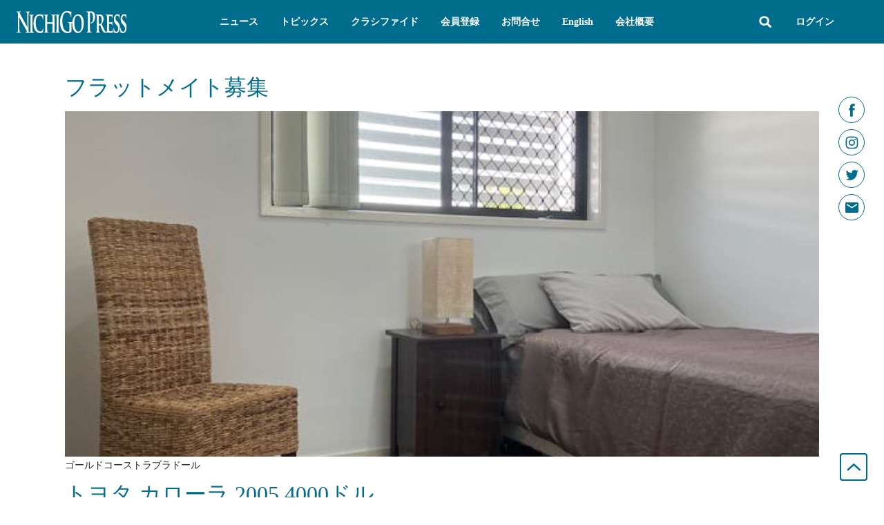

--- FILE ---
content_type: text/html; charset=UTF-8
request_url: https://nichigopress.jp/suburb/labrador/page/2/
body_size: 59725
content:
<!doctype html>
<html lang="ja">
<head>
	<meta charset="UTF-8">
	<meta name="viewport" content="width=device-width, initial-scale=1">
	<link rel="profile" href="https://gmpg.org/xfn/11">
	<meta name='robots' content='index, follow, max-image-preview:large, max-snippet:-1, max-video-preview:-1' />

	<!-- This site is optimized with the Yoast SEO plugin v26.7 - https://yoast.com/wordpress/plugins/seo/ -->
	<title>LABRADOR &#8211; 2ページ目 (5ページ中) &#8211; NICHIGO PRESS</title>
	<link rel="canonical" href="https://nichigopress.jp/suburb/labrador/page/2/" />
	<link rel="prev" href="https://nichigopress.jp/suburb/labrador/" />
	<link rel="next" href="https://nichigopress.jp/suburb/labrador/page/3/" />
	<meta property="og:locale" content="ja_JP" />
	<meta property="og:type" content="article" />
	<meta property="og:title" content="LABRADOR &#8211; 2ページ目 (5ページ中) &#8211; NICHIGO PRESS" />
	<meta property="og:url" content="https://nichigopress.jp/suburb/labrador/" />
	<meta property="og:site_name" content="NICHIGO PRESS" />
	<meta property="og:image" content="https://nichigopress.jp/wp-content/uploads/2022/02/logo_fb.jpg" />
	<meta property="og:image:width" content="200" />
	<meta property="og:image:height" content="200" />
	<meta property="og:image:type" content="image/jpeg" />
	<meta name="twitter:card" content="summary_large_image" />
	<script type="application/ld+json" class="yoast-schema-graph">{"@context":"https://schema.org","@graph":[{"@type":"CollectionPage","@id":"https://nichigopress.jp/suburb/labrador/","url":"https://nichigopress.jp/suburb/labrador/page/2/","name":"LABRADOR &#8211; 2ページ目 (5ページ中) &#8211; NICHIGO PRESS","isPartOf":{"@id":"https://nichigopress.jp/#website"},"primaryImageOfPage":{"@id":"https://nichigopress.jp/suburb/labrador/page/2/#primaryimage"},"image":{"@id":"https://nichigopress.jp/suburb/labrador/page/2/#primaryimage"},"thumbnailUrl":"https://nichigopress.jp/wp-content/uploads/jet-form-builder/87f907fbd3423b2b68dacd9e74c01cd3/2025/03/IMG_room.jpg","breadcrumb":{"@id":"https://nichigopress.jp/suburb/labrador/page/2/#breadcrumb"},"inLanguage":"ja"},{"@type":"ImageObject","inLanguage":"ja","@id":"https://nichigopress.jp/suburb/labrador/page/2/#primaryimage","url":"https://nichigopress.jp/wp-content/uploads/jet-form-builder/87f907fbd3423b2b68dacd9e74c01cd3/2025/03/IMG_room.jpg","contentUrl":"https://nichigopress.jp/wp-content/uploads/jet-form-builder/87f907fbd3423b2b68dacd9e74c01cd3/2025/03/IMG_room.jpg","width":640,"height":480},{"@type":"BreadcrumbList","@id":"https://nichigopress.jp/suburb/labrador/page/2/#breadcrumb","itemListElement":[{"@type":"ListItem","position":1,"name":"Home","item":"https://nichigopress.jp/"},{"@type":"ListItem","position":2,"name":"LABRADOR"}]},{"@type":"WebSite","@id":"https://nichigopress.jp/#website","url":"https://nichigopress.jp/","name":"NICHIGO PRESS","description":"NICHIGO PRESS | 日豪プレスが運営するオーストラリア生活総合情報サイト","publisher":{"@id":"https://nichigopress.jp/#organization"},"potentialAction":[{"@type":"SearchAction","target":{"@type":"EntryPoint","urlTemplate":"https://nichigopress.jp/?s={search_term_string}"},"query-input":{"@type":"PropertyValueSpecification","valueRequired":true,"valueName":"search_term_string"}}],"inLanguage":"ja"},{"@type":"Organization","@id":"https://nichigopress.jp/#organization","name":"NICHIGO PRESS","url":"https://nichigopress.jp/","logo":{"@type":"ImageObject","inLanguage":"ja","@id":"https://nichigopress.jp/#/schema/logo/image/","url":"https://nichigopress.jp/wp-content/uploads/2022/02/logo_fb.jpg","contentUrl":"https://nichigopress.jp/wp-content/uploads/2022/02/logo_fb.jpg","width":200,"height":200,"caption":"NICHIGO PRESS"},"image":{"@id":"https://nichigopress.jp/#/schema/logo/image/"}}]}</script>
	<!-- / Yoast SEO plugin. -->


<link rel="alternate" type="application/rss+xml" title="NICHIGO PRESS &raquo; フィード" href="https://nichigopress.jp/feed/" />
<link rel="alternate" type="application/rss+xml" title="NICHIGO PRESS &raquo; コメントフィード" href="https://nichigopress.jp/comments/feed/" />
<script id="wpp-js" src="https://nichigopress.jp/wp-content/plugins/wordpress-popular-posts/assets/js/wpp.min.js?ver=7.3.6" data-sampling="1" data-sampling-rate="8" data-api-url="https://nichigopress.jp/wp-json/wordpress-popular-posts" data-post-id="0" data-token="175eaed8b7" data-lang="0" data-debug="0"></script>
<link rel="alternate" type="application/rss+xml" title="NICHIGO PRESS &raquo; LABRADOR Suburb のフィード" href="https://nichigopress.jp/suburb/labrador/feed/" />
<style id='wp-img-auto-sizes-contain-inline-css'>
img:is([sizes=auto i],[sizes^="auto," i]){contain-intrinsic-size:3000px 1500px}
/*# sourceURL=wp-img-auto-sizes-contain-inline-css */
</style>
<link rel='stylesheet' id='hello-elementor-theme-style-css' href='https://nichigopress.jp/wp-content/themes/hello-elementor/assets/css/theme.css?ver=3.4.5' media='all' />
<link rel='stylesheet' id='jet-menu-hello-css' href='https://nichigopress.jp/wp-content/plugins/jet-menu/integration/themes/hello-elementor/assets/css/style.css?ver=2.4.18' media='all' />
<link rel='stylesheet' id='mp-theme-css' href='https://nichigopress.jp/wp-content/plugins/memberpress/css/ui/theme.css?ver=1.12.11' media='all' />
<link rel='stylesheet' id='mp-account-css-css' href='https://nichigopress.jp/wp-content/plugins/memberpress/css/ui/account.css?ver=1.12.11' media='all' />
<link rel='stylesheet' id='dashicons-css' href='https://nichigopress.jp/wp-includes/css/dashicons.min.css?ver=6.9' media='all' />
<link rel='stylesheet' id='mp-login-css-css' href='https://nichigopress.jp/wp-content/plugins/memberpress/css/ui/login.css?ver=1.12.11' media='all' />
<link rel='stylesheet' id='mepr-jquery-ui-smoothness-css' href='https://nichigopress.jp/wp-content/plugins/memberpress/css/vendor/jquery-ui/smoothness.min.css?ver=1.13.3' media='all' />
<link rel='stylesheet' id='jquery-ui-timepicker-addon-css' href='https://nichigopress.jp/wp-content/plugins/memberpress/css/vendor/jquery-ui-timepicker-addon.css?ver=1.12.11' media='all' />
<link rel='stylesheet' id='jquery-magnific-popup-css' href='https://nichigopress.jp/wp-content/plugins/memberpress/css/vendor/magnific-popup.min.css?ver=6.9' media='all' />
<link rel='stylesheet' id='mp-signup-css' href='https://nichigopress.jp/wp-content/plugins/memberpress/css/signup.css?ver=1.12.11' media='all' />
<link rel='stylesheet' id='mepr-zxcvbn-css-css' href='https://nichigopress.jp/wp-content/plugins/memberpress/css/zxcvbn.css?ver=6.9' media='all' />
<link rel='stylesheet' id='mp-plans-css-css' href='https://nichigopress.jp/wp-content/plugins/memberpress/css/plans.min.css?ver=1.12.11' media='all' />
<style id='wp-emoji-styles-inline-css'>

	img.wp-smiley, img.emoji {
		display: inline !important;
		border: none !important;
		box-shadow: none !important;
		height: 1em !important;
		width: 1em !important;
		margin: 0 0.07em !important;
		vertical-align: -0.1em !important;
		background: none !important;
		padding: 0 !important;
	}
/*# sourceURL=wp-emoji-styles-inline-css */
</style>
<link rel='stylesheet' id='wp-block-library-css' href='https://nichigopress.jp/wp-includes/css/dist/block-library/style.min.css?ver=6.9' media='all' />
<link rel='stylesheet' id='jet-engine-frontend-css' href='https://nichigopress.jp/wp-content/plugins/jet-engine/assets/css/frontend.css?ver=3.8.2.1' media='all' />
<style id='global-styles-inline-css'>
:root{--wp--preset--aspect-ratio--square: 1;--wp--preset--aspect-ratio--4-3: 4/3;--wp--preset--aspect-ratio--3-4: 3/4;--wp--preset--aspect-ratio--3-2: 3/2;--wp--preset--aspect-ratio--2-3: 2/3;--wp--preset--aspect-ratio--16-9: 16/9;--wp--preset--aspect-ratio--9-16: 9/16;--wp--preset--color--black: #000000;--wp--preset--color--cyan-bluish-gray: #abb8c3;--wp--preset--color--white: #ffffff;--wp--preset--color--pale-pink: #f78da7;--wp--preset--color--vivid-red: #cf2e2e;--wp--preset--color--luminous-vivid-orange: #ff6900;--wp--preset--color--luminous-vivid-amber: #fcb900;--wp--preset--color--light-green-cyan: #7bdcb5;--wp--preset--color--vivid-green-cyan: #00d084;--wp--preset--color--pale-cyan-blue: #8ed1fc;--wp--preset--color--vivid-cyan-blue: #0693e3;--wp--preset--color--vivid-purple: #9b51e0;--wp--preset--gradient--vivid-cyan-blue-to-vivid-purple: linear-gradient(135deg,rgb(6,147,227) 0%,rgb(155,81,224) 100%);--wp--preset--gradient--light-green-cyan-to-vivid-green-cyan: linear-gradient(135deg,rgb(122,220,180) 0%,rgb(0,208,130) 100%);--wp--preset--gradient--luminous-vivid-amber-to-luminous-vivid-orange: linear-gradient(135deg,rgb(252,185,0) 0%,rgb(255,105,0) 100%);--wp--preset--gradient--luminous-vivid-orange-to-vivid-red: linear-gradient(135deg,rgb(255,105,0) 0%,rgb(207,46,46) 100%);--wp--preset--gradient--very-light-gray-to-cyan-bluish-gray: linear-gradient(135deg,rgb(238,238,238) 0%,rgb(169,184,195) 100%);--wp--preset--gradient--cool-to-warm-spectrum: linear-gradient(135deg,rgb(74,234,220) 0%,rgb(151,120,209) 20%,rgb(207,42,186) 40%,rgb(238,44,130) 60%,rgb(251,105,98) 80%,rgb(254,248,76) 100%);--wp--preset--gradient--blush-light-purple: linear-gradient(135deg,rgb(255,206,236) 0%,rgb(152,150,240) 100%);--wp--preset--gradient--blush-bordeaux: linear-gradient(135deg,rgb(254,205,165) 0%,rgb(254,45,45) 50%,rgb(107,0,62) 100%);--wp--preset--gradient--luminous-dusk: linear-gradient(135deg,rgb(255,203,112) 0%,rgb(199,81,192) 50%,rgb(65,88,208) 100%);--wp--preset--gradient--pale-ocean: linear-gradient(135deg,rgb(255,245,203) 0%,rgb(182,227,212) 50%,rgb(51,167,181) 100%);--wp--preset--gradient--electric-grass: linear-gradient(135deg,rgb(202,248,128) 0%,rgb(113,206,126) 100%);--wp--preset--gradient--midnight: linear-gradient(135deg,rgb(2,3,129) 0%,rgb(40,116,252) 100%);--wp--preset--font-size--small: 13px;--wp--preset--font-size--medium: 20px;--wp--preset--font-size--large: 36px;--wp--preset--font-size--x-large: 42px;--wp--preset--spacing--20: 0.44rem;--wp--preset--spacing--30: 0.67rem;--wp--preset--spacing--40: 1rem;--wp--preset--spacing--50: 1.5rem;--wp--preset--spacing--60: 2.25rem;--wp--preset--spacing--70: 3.38rem;--wp--preset--spacing--80: 5.06rem;--wp--preset--shadow--natural: 6px 6px 9px rgba(0, 0, 0, 0.2);--wp--preset--shadow--deep: 12px 12px 50px rgba(0, 0, 0, 0.4);--wp--preset--shadow--sharp: 6px 6px 0px rgba(0, 0, 0, 0.2);--wp--preset--shadow--outlined: 6px 6px 0px -3px rgb(255, 255, 255), 6px 6px rgb(0, 0, 0);--wp--preset--shadow--crisp: 6px 6px 0px rgb(0, 0, 0);}:root { --wp--style--global--content-size: 800px;--wp--style--global--wide-size: 1200px; }:where(body) { margin: 0; }.wp-site-blocks > .alignleft { float: left; margin-right: 2em; }.wp-site-blocks > .alignright { float: right; margin-left: 2em; }.wp-site-blocks > .aligncenter { justify-content: center; margin-left: auto; margin-right: auto; }:where(.wp-site-blocks) > * { margin-block-start: 24px; margin-block-end: 0; }:where(.wp-site-blocks) > :first-child { margin-block-start: 0; }:where(.wp-site-blocks) > :last-child { margin-block-end: 0; }:root { --wp--style--block-gap: 24px; }:root :where(.is-layout-flow) > :first-child{margin-block-start: 0;}:root :where(.is-layout-flow) > :last-child{margin-block-end: 0;}:root :where(.is-layout-flow) > *{margin-block-start: 24px;margin-block-end: 0;}:root :where(.is-layout-constrained) > :first-child{margin-block-start: 0;}:root :where(.is-layout-constrained) > :last-child{margin-block-end: 0;}:root :where(.is-layout-constrained) > *{margin-block-start: 24px;margin-block-end: 0;}:root :where(.is-layout-flex){gap: 24px;}:root :where(.is-layout-grid){gap: 24px;}.is-layout-flow > .alignleft{float: left;margin-inline-start: 0;margin-inline-end: 2em;}.is-layout-flow > .alignright{float: right;margin-inline-start: 2em;margin-inline-end: 0;}.is-layout-flow > .aligncenter{margin-left: auto !important;margin-right: auto !important;}.is-layout-constrained > .alignleft{float: left;margin-inline-start: 0;margin-inline-end: 2em;}.is-layout-constrained > .alignright{float: right;margin-inline-start: 2em;margin-inline-end: 0;}.is-layout-constrained > .aligncenter{margin-left: auto !important;margin-right: auto !important;}.is-layout-constrained > :where(:not(.alignleft):not(.alignright):not(.alignfull)){max-width: var(--wp--style--global--content-size);margin-left: auto !important;margin-right: auto !important;}.is-layout-constrained > .alignwide{max-width: var(--wp--style--global--wide-size);}body .is-layout-flex{display: flex;}.is-layout-flex{flex-wrap: wrap;align-items: center;}.is-layout-flex > :is(*, div){margin: 0;}body .is-layout-grid{display: grid;}.is-layout-grid > :is(*, div){margin: 0;}body{padding-top: 0px;padding-right: 0px;padding-bottom: 0px;padding-left: 0px;}a:where(:not(.wp-element-button)){text-decoration: underline;}:root :where(.wp-element-button, .wp-block-button__link){background-color: #32373c;border-width: 0;color: #fff;font-family: inherit;font-size: inherit;font-style: inherit;font-weight: inherit;letter-spacing: inherit;line-height: inherit;padding-top: calc(0.667em + 2px);padding-right: calc(1.333em + 2px);padding-bottom: calc(0.667em + 2px);padding-left: calc(1.333em + 2px);text-decoration: none;text-transform: inherit;}.has-black-color{color: var(--wp--preset--color--black) !important;}.has-cyan-bluish-gray-color{color: var(--wp--preset--color--cyan-bluish-gray) !important;}.has-white-color{color: var(--wp--preset--color--white) !important;}.has-pale-pink-color{color: var(--wp--preset--color--pale-pink) !important;}.has-vivid-red-color{color: var(--wp--preset--color--vivid-red) !important;}.has-luminous-vivid-orange-color{color: var(--wp--preset--color--luminous-vivid-orange) !important;}.has-luminous-vivid-amber-color{color: var(--wp--preset--color--luminous-vivid-amber) !important;}.has-light-green-cyan-color{color: var(--wp--preset--color--light-green-cyan) !important;}.has-vivid-green-cyan-color{color: var(--wp--preset--color--vivid-green-cyan) !important;}.has-pale-cyan-blue-color{color: var(--wp--preset--color--pale-cyan-blue) !important;}.has-vivid-cyan-blue-color{color: var(--wp--preset--color--vivid-cyan-blue) !important;}.has-vivid-purple-color{color: var(--wp--preset--color--vivid-purple) !important;}.has-black-background-color{background-color: var(--wp--preset--color--black) !important;}.has-cyan-bluish-gray-background-color{background-color: var(--wp--preset--color--cyan-bluish-gray) !important;}.has-white-background-color{background-color: var(--wp--preset--color--white) !important;}.has-pale-pink-background-color{background-color: var(--wp--preset--color--pale-pink) !important;}.has-vivid-red-background-color{background-color: var(--wp--preset--color--vivid-red) !important;}.has-luminous-vivid-orange-background-color{background-color: var(--wp--preset--color--luminous-vivid-orange) !important;}.has-luminous-vivid-amber-background-color{background-color: var(--wp--preset--color--luminous-vivid-amber) !important;}.has-light-green-cyan-background-color{background-color: var(--wp--preset--color--light-green-cyan) !important;}.has-vivid-green-cyan-background-color{background-color: var(--wp--preset--color--vivid-green-cyan) !important;}.has-pale-cyan-blue-background-color{background-color: var(--wp--preset--color--pale-cyan-blue) !important;}.has-vivid-cyan-blue-background-color{background-color: var(--wp--preset--color--vivid-cyan-blue) !important;}.has-vivid-purple-background-color{background-color: var(--wp--preset--color--vivid-purple) !important;}.has-black-border-color{border-color: var(--wp--preset--color--black) !important;}.has-cyan-bluish-gray-border-color{border-color: var(--wp--preset--color--cyan-bluish-gray) !important;}.has-white-border-color{border-color: var(--wp--preset--color--white) !important;}.has-pale-pink-border-color{border-color: var(--wp--preset--color--pale-pink) !important;}.has-vivid-red-border-color{border-color: var(--wp--preset--color--vivid-red) !important;}.has-luminous-vivid-orange-border-color{border-color: var(--wp--preset--color--luminous-vivid-orange) !important;}.has-luminous-vivid-amber-border-color{border-color: var(--wp--preset--color--luminous-vivid-amber) !important;}.has-light-green-cyan-border-color{border-color: var(--wp--preset--color--light-green-cyan) !important;}.has-vivid-green-cyan-border-color{border-color: var(--wp--preset--color--vivid-green-cyan) !important;}.has-pale-cyan-blue-border-color{border-color: var(--wp--preset--color--pale-cyan-blue) !important;}.has-vivid-cyan-blue-border-color{border-color: var(--wp--preset--color--vivid-cyan-blue) !important;}.has-vivid-purple-border-color{border-color: var(--wp--preset--color--vivid-purple) !important;}.has-vivid-cyan-blue-to-vivid-purple-gradient-background{background: var(--wp--preset--gradient--vivid-cyan-blue-to-vivid-purple) !important;}.has-light-green-cyan-to-vivid-green-cyan-gradient-background{background: var(--wp--preset--gradient--light-green-cyan-to-vivid-green-cyan) !important;}.has-luminous-vivid-amber-to-luminous-vivid-orange-gradient-background{background: var(--wp--preset--gradient--luminous-vivid-amber-to-luminous-vivid-orange) !important;}.has-luminous-vivid-orange-to-vivid-red-gradient-background{background: var(--wp--preset--gradient--luminous-vivid-orange-to-vivid-red) !important;}.has-very-light-gray-to-cyan-bluish-gray-gradient-background{background: var(--wp--preset--gradient--very-light-gray-to-cyan-bluish-gray) !important;}.has-cool-to-warm-spectrum-gradient-background{background: var(--wp--preset--gradient--cool-to-warm-spectrum) !important;}.has-blush-light-purple-gradient-background{background: var(--wp--preset--gradient--blush-light-purple) !important;}.has-blush-bordeaux-gradient-background{background: var(--wp--preset--gradient--blush-bordeaux) !important;}.has-luminous-dusk-gradient-background{background: var(--wp--preset--gradient--luminous-dusk) !important;}.has-pale-ocean-gradient-background{background: var(--wp--preset--gradient--pale-ocean) !important;}.has-electric-grass-gradient-background{background: var(--wp--preset--gradient--electric-grass) !important;}.has-midnight-gradient-background{background: var(--wp--preset--gradient--midnight) !important;}.has-small-font-size{font-size: var(--wp--preset--font-size--small) !important;}.has-medium-font-size{font-size: var(--wp--preset--font-size--medium) !important;}.has-large-font-size{font-size: var(--wp--preset--font-size--large) !important;}.has-x-large-font-size{font-size: var(--wp--preset--font-size--x-large) !important;}
:root :where(.wp-block-pullquote){font-size: 1.5em;line-height: 1.6;}
/*# sourceURL=global-styles-inline-css */
</style>
<link rel='stylesheet' id='netwise-custom-css-css' href='https://nichigopress.jp/wp-content/plugins/netwise/assets/custom.css?ver=1.0.26' media='all' />
<link rel='stylesheet' id='hello-elementor-css' href='https://nichigopress.jp/wp-content/themes/hello-elementor/assets/css/reset.css?ver=3.4.5' media='all' />
<link rel='stylesheet' id='jet-fb-option-field-select-css' href='https://nichigopress.jp/wp-content/plugins/jetformbuilder/modules/option-field/assets/build/select.css?ver=0edd78a6f12e2b918b82' media='all' />
<link rel='stylesheet' id='jet-fb-option-field-checkbox-css' href='https://nichigopress.jp/wp-content/plugins/jetformbuilder/modules/option-field/assets/build/checkbox.css?ver=6e25adbbae5a5d1bb65e' media='all' />
<link rel='stylesheet' id='jet-fb-option-field-radio-css' href='https://nichigopress.jp/wp-content/plugins/jetformbuilder/modules/option-field/assets/build/radio.css?ver=7c6d0d4d7df91e6bd6a4' media='all' />
<link rel='stylesheet' id='jet-fb-advanced-choices-css' href='https://nichigopress.jp/wp-content/plugins/jetformbuilder/modules/advanced-choices/assets/build/main.css?ver=ca05550a7cac3b9b55a3' media='all' />
<link rel='stylesheet' id='jet-fb-wysiwyg-css' href='https://nichigopress.jp/wp-content/plugins/jetformbuilder/modules/wysiwyg/assets/build/wysiwyg.css?ver=5a4d16fb6d7a94700261' media='all' />
<link rel='stylesheet' id='jet-fb-switcher-css' href='https://nichigopress.jp/wp-content/plugins/jetformbuilder/modules/switcher/assets/build/switcher.css?ver=06c887a8b9195e5a119d' media='all' />
<link rel='stylesheet' id='jet-menu-public-styles-css' href='https://nichigopress.jp/wp-content/plugins/jet-menu/assets/public/css/public.css?ver=2.4.18' media='all' />
<link rel='stylesheet' id='dflip-style-css' href='https://nichigopress.jp/wp-content/plugins/3d-flipbook-dflip-lite/assets/css/dflip.min.css?ver=2.4.20' media='all' />
<link rel='stylesheet' id='elementor-frontend-css' href='https://nichigopress.jp/wp-content/plugins/elementor/assets/css/frontend.min.css?ver=3.34.0' media='all' />
<link rel='stylesheet' id='widget-menu-anchor-css' href='https://nichigopress.jp/wp-content/plugins/elementor/assets/css/widget-menu-anchor.min.css?ver=3.34.0' media='all' />
<link rel='stylesheet' id='widget-social-icons-css' href='https://nichigopress.jp/wp-content/plugins/elementor/assets/css/widget-social-icons.min.css?ver=3.34.0' media='all' />
<link rel='stylesheet' id='e-apple-webkit-css' href='https://nichigopress.jp/wp-content/plugins/elementor/assets/css/conditionals/apple-webkit.min.css?ver=3.34.0' media='all' />
<link rel='stylesheet' id='widget-image-css' href='https://nichigopress.jp/wp-content/plugins/elementor/assets/css/widget-image.min.css?ver=3.34.0' media='all' />
<link rel='stylesheet' id='widget-search-form-css' href='https://nichigopress.jp/wp-content/plugins/elementor-pro/assets/css/widget-search-form.min.css?ver=3.34.0' media='all' />
<link rel='stylesheet' id='widget-nav-menu-css' href='https://nichigopress.jp/wp-content/plugins/elementor-pro/assets/css/widget-nav-menu.min.css?ver=3.34.0' media='all' />
<link rel='stylesheet' id='jet-elements-css' href='https://nichigopress.jp/wp-content/plugins/jet-elements/assets/css/jet-elements.css?ver=2.7.12.3' media='all' />
<link rel='stylesheet' id='jet-dropbar-css' href='https://nichigopress.jp/wp-content/plugins/jet-elements/assets/css/addons/jet-dropbar.css?ver=2.7.12.3' media='all' />
<link rel='stylesheet' id='widget-heading-css' href='https://nichigopress.jp/wp-content/plugins/elementor/assets/css/widget-heading.min.css?ver=3.34.0' media='all' />
<link rel='stylesheet' id='widget-image-box-css' href='https://nichigopress.jp/wp-content/plugins/elementor/assets/css/widget-image-box.min.css?ver=3.34.0' media='all' />
<link rel='stylesheet' id='widget-icon-list-css' href='https://nichigopress.jp/wp-content/plugins/elementor/assets/css/widget-icon-list.min.css?ver=3.34.0' media='all' />
<link rel='stylesheet' id='elementor-post-15-css' href='https://nichigopress.jp/wp-content/uploads/elementor/css/post-15.css?ver=1769220507' media='all' />
<link rel='stylesheet' id='elementor-post-262-css' href='https://nichigopress.jp/wp-content/uploads/elementor/css/post-262.css?ver=1769220507' media='all' />
<link rel='stylesheet' id='elementor-post-358-css' href='https://nichigopress.jp/wp-content/uploads/elementor/css/post-358.css?ver=1769220508' media='all' />
<link rel='stylesheet' id='elementor-post-359-css' href='https://nichigopress.jp/wp-content/uploads/elementor/css/post-359.css?ver=1769220507' media='all' />
<link rel='stylesheet' id='elementor-post-361-css' href='https://nichigopress.jp/wp-content/uploads/elementor/css/post-361.css?ver=1769220507' media='all' />
<link rel='stylesheet' id='ecs-styles-css' href='https://nichigopress.jp/wp-content/plugins/ele-custom-skin/assets/css/ecs-style.css?ver=3.1.9' media='all' />
<link rel='stylesheet' id='elementor-post-566-css' href='https://nichigopress.jp/wp-content/uploads/elementor/css/post-566.css?ver=1753890636' media='all' />
<link rel='stylesheet' id='elementor-post-4805-css' href='https://nichigopress.jp/wp-content/uploads/elementor/css/post-4805.css?ver=1643906486' media='all' />
<link rel='stylesheet' id='elementor-post-7378-css' href='https://nichigopress.jp/wp-content/uploads/elementor/css/post-7378.css?ver=1644256026' media='all' />
<script src="https://nichigopress.jp/wp-includes/js/jquery/jquery.min.js?ver=3.7.1" id="jquery-core-js"></script>
<script src="https://nichigopress.jp/wp-includes/js/jquery/jquery-migrate.min.js?ver=3.4.1" id="jquery-migrate-js"></script>
<script src="https://nichigopress.jp/wp-includes/js/underscore.min.js?ver=1.13.7" id="underscore-js"></script>
<script src="https://nichigopress.jp/wp-includes/js/dist/hooks.min.js?ver=dd5603f07f9220ed27f1" id="wp-hooks-js"></script>
<script src="https://nichigopress.jp/wp-includes/js/dist/i18n.min.js?ver=c26c3dc7bed366793375" id="wp-i18n-js"></script>
<script id="wp-i18n-js-after">
wp.i18n.setLocaleData( { 'text direction\u0004ltr': [ 'ltr' ] } );
//# sourceURL=wp-i18n-js-after
</script>
<script src="https://nichigopress.jp/wp-content/plugins/memberpress/js/login.js?ver=1.12.11" id="mepr-login-js-js"></script>
<script src="https://nichigopress.jp/wp-content/plugins/memberpress/js/vendor/jquery.magnific-popup.min.js?ver=6.9" id="jquery-magnific-popup-js"></script>
<script src="https://nichigopress.jp/wp-content/plugins/memberpress/js/vendor/jquery.payment.js?ver=1.12.11" id="jquery.payment-js"></script>
<script src="https://nichigopress.jp/wp-content/plugins/memberpress/js/validate.js?ver=1.12.11" id="mp-validate-js"></script>
<script id="mp-i18n-js-extra">
var MeprI18n = {"states":{"AU":{"ACT":"\u30aa\u30fc\u30b9\u30c8\u30e9\u30ea\u30a2\u9996\u90fd\u7279\u5225\u5730\u57df","NSW":"\u30cb\u30e5\u30fc\u30b5\u30a6\u30b9\u30a6\u30a7\u30fc\u30eb\u30ba\u5dde","NT":"\u30ce\u30fc\u30b6\u30f3\u30fb\u30c6\u30ea\u30c8\u30ea\u30fc","QLD":"\u30af\u30a4\u30fc\u30f3\u30ba\u30e9\u30f3\u30c9","SA":"\u5357\u30aa\u30fc\u30b9\u30c8\u30e9\u30ea\u30a2","TAS":"\u30bf\u30b9\u30de\u30cb\u30a2","VIC":"\u30d3\u30af\u30c8\u30ea\u30a2","WA":"\u897f\u30aa\u30fc\u30b9\u30c8\u30e9\u30ea\u30a2"},"PT":{"AC":"\u30a2\u30be\u30ec\u30b9\u8af8\u5cf6","AG":"\u30a2\u30eb\u30ac\u30eb\u30f4\u30a7","AT":"\u30a2\u30ec\u30f3\u30c6\u30fc\u30b8\u30e7","CE":"\u30bb\u30f3\u30c8\u30ed\u5730\u65b9 (\u30dd\u30eb\u30c8\u30ac\u30eb)","LT":"\u30ea\u30b9\u30dc\u30f3","MD":"\u30de\u30c7\u30a4\u30e9\u8af8\u5cf6","NO":"\u30ce\u30eb\u30c6 (\u30dd\u30eb\u30c8\u30ac\u30eb)"},"TH":{"TH-37":"\u30a2\u30e0\u30ca\u30fc\u30c8\u30c1\u30e3\u30eb\u30fc\u30f3\u770c","TH-15":"\u30a2\u30fc\u30f3\u30c8\u30fc\u30f3\u770c","TH-14":"\u30c6\u30fc\u30b5\u30d0\u30fc\u30f3\u30ca\u30b3\u30fc\u30f3\u30fb\u30d7\u30e9\u30ca\u30b3\u30fc\u30f3\u30b7\u30fc\u30a2\u30e6\u30c3\u30bf\u30e4\u30fc","TH-10":"\u30d0\u30f3\u30b3\u30af","TH-38":"\u30d6\u30f3\u30ab\u30fc\u30f3\u770c","TH-31":"\u30d6\u30ea\u30fc\u30e9\u30e0\u770c","TH-24":"\u30c1\u30e3\u30c1\u30e5\u30fc\u30f3\u30b5\u30aa\u770c","TH-18":"\u30c1\u30e3\u30a4\u30ca\u30fc\u30c8\u770c","TH-36":"\u30c1\u30e3\u30a4\u30e4\u30d7\u30fc\u30e0\u770c","TH-22":"\u30c1\u30e3\u30f3\u30bf\u30d6\u30ea\u30fc\u770c","TH-50":"\u30c1\u30a8\u30f3\u30de\u30a4\u770c","TH-57":"\u30c1\u30a8\u30f3\u30e9\u30fc\u30a4\u770c","TH-20":"\u30c1\u30e7\u30f3\u30d6\u30ea\u30fc\u770c","TH-86":"\u30c1\u30e5\u30e0\u30dd\u30fc\u30f3\u770c","TH-46":"\u30ab\u30fc\u30e9\u30b7\u30f3\u770c","TH-62":"\u30ab\u30e0\u30da\u30fc\u30f3\u30da\u30c3\u30c8\u770c","TH-71":"\u30ab\u30fc\u30f3\u30c1\u30e3\u30ca\u30d6\u30ea\u30fc\u770c","TH-40":"\u30b3\u30fc\u30f3\u30b1\u30f3\u770c","TH-81":"\u30af\u30e9\u30d3\u30fc\u770c","TH-52":"\u30e9\u30e0\u30d1\u30fc\u30f3\u770c","TH-51":"\u30e9\u30e0\u30d7\u30fc\u30f3\u770c","TH-42":"\u30eb\u30fc\u30a4\u770c","TH-16":"\u30ed\u30c3\u30d6\u30ea\u30fc\u770c","TH-58":"\u30e1\u30fc\u30db\u30f3\u30bd\u30fc\u30f3\u770c","TH-44":"\u30de\u30cf\u30fc\u30b5\u30fc\u30e9\u30ab\u30fc\u30e0\u770c","TH-49":"\u30e0\u30c3\u30af\u30c0\u30fc\u30cf\u30fc\u30f3\u770c","TH-26":"\u30ca\u30b3\u30fc\u30f3\u30ca\u30fc\u30e8\u30c3\u30af\u770c","TH-73":"\u30ca\u30b3\u30fc\u30f3\u30d1\u30ce\u30e0\u770c","TH-48":"\u30ca\u30b3\u30fc\u30f3\u30d1\u30ce\u30e0\u770c","TH-30":"\u30ca\u30b3\u30fc\u30f3\u30e9\u30fc\u30c1\u30e3\u30b7\u30fc\u30de\u30fc\u770c","TH-60":"\u30ca\u30b3\u30fc\u30f3\u30b5\u30ef\u30f3\u770c","TH-80":"\u30ca\u30b3\u30fc\u30f3\u30b7\u30fc\u30bf\u30f3\u30de\u30e9\u30fc\u30c8\u770c","TH-55":"\u30ca\u30fc\u30f3\u770c","TH-96":"\u30ca\u30e9\u30fc\u30c6\u30a3\u30ef\u30fc\u30c8\u770c","TH-39":"\u30ce\u30fc\u30f3\u30d6\u30ef\u30e9\u30e0\u30d7\u30fc\u770c","TH-43":"\u30ce\u30fc\u30f3\u30ab\u30fc\u30a4\u770c","TH-12":"\u30ce\u30f3\u30bf\u30d6\u30ea\u30fc\u770c","TH-13":"\u30d1\u30c8\u30a5\u30e0\u30bf\u30fc\u30cb\u30fc\u770c","TH-94":"\u30d1\u30c3\u30bf\u30fc\u30cb\u30fc\u770c","TH-82":"\u30d1\u30f3\u30ac\u30fc\u770c","TH-93":"\u30d1\u30c3\u30bf\u30eb\u30f3\u770c","TH-56":"\u30d1\u30e4\u30aa\u770c","TH-67":"\u30da\u30c3\u30c1\u30e3\u30d6\u30fc\u30f3\u770c","TH-76":"\u30da\u30c3\u30c1\u30e3\u30d6\u30ea\u30fc\u770c","TH-66":"\u30d4\u30c1\u30c3\u30c8\u770c","TH-65":"\u30d4\u30c3\u30b5\u30cc\u30ed\u30fc\u30af\u770c","TH-54":"\u30d7\u30ec\u30fc\u770c","TH-83":"\u30d7\u30fc\u30b1\u30c3\u30c8\u770c","TH-25":"\u30d7\u30e9\u30fc\u30c1\u30fc\u30f3\u30d6\u30ea\u30fc\u770c","TH-77":"\u30d7\u30e9\u30c1\u30e5\u30ef\u30c3\u30d7\u30ad\u30fc\u30ea\u30fc\u30ab\u30f3\u770c","TH-85":"\u30e9\u30ce\u30fc\u30f3","TH-70":"\u30e9\u30fc\u30c1\u30e3\u30d6\u30ea\u30fc\u770c","TH-21":"\u30e9\u30e8\u30fc\u30f3\u770c","TH-45":"\u30ed\u30fc\u30a4\u30a8\u30c3\u30c8\u770c","TH-27":"\u30b5\u30b1\u30fc\u30aa\u770c","TH-47":"\u30b5\u30b3\u30f3\u30ca\u30b3\u30fc\u30f3\u770c","TH-11":"\u30b5\u30e0\u30c3\u30c8\u30d7\u30e9\u30fc\u30ab\u30fc\u30f3\u770c","TH-74":"\u30b5\u30e0\u30c3\u30c8\u30b5\u30fc\u30b3\u30fc\u30f3\u770c","TH-75":"\u30b5\u30e0\u30c3\u30c8\u30bd\u30f3\u30af\u30e9\u30fc\u30e0\u770c","TH-19":"\u30b5\u30e9\u30d6\u30ea\u30fc\u770c","TH-91":"\u30b5\u30c8\u30a5\u30fc\u30f3\u770c","TH-17":"\u30b7\u30f3\u30d6\u30ea\u30fc\u770c","TH-33":"\u30b7\u30fc\u30b5\u30b1\u30fc\u30c8\u770c","TH-90":"\u30bd\u30f3\u30af\u30e9\u30fc\u770c","TH-64":"\u30b9\u30b3\u30fc\u30bf\u30a4\u738b\u671d","TH-72":"\u30b9\u30d1\u30f3\u30d6\u30ea\u30fc\u770c","TH-84":"\u30b9\u30e9\u30fc\u30c8\u30bf\u30fc\u30cb\u30fc\u770c","TH-32":"\u30b9\u30ea\u30f3\u770c","TH-63":"\u30bf\u30fc\u30af\u770c","TH-92":"\u30c6\u30fc\u30b5\u30d0\u30fc\u30f3\u30ca\u30b3\u30fc\u30f3\u30fb\u30c8\u30e9\u30f3","TH-23":"\u30c8\u30e9\u30fc\u30c8\u770c","TH-34":"\u30c6\u30fc\u30b5\u30d0\u30fc\u30f3\u30ca\u30b3\u30fc\u30f3\u30fb\u30a6\u30dc\u30f3\u30e9\u30fc\u30c1\u30e3\u30bf\u30fc\u30cb\u30fc","TH-41":"\u30c6\u30fc\u30b5\u30d0\u30fc\u30f3\u30ca\u30b3\u30fc\u30f3\u30fb\u30a6\u30c9\u30fc\u30f3\u30bf\u30fc\u30cb\u30fc","TH-61":"\u30a6\u30bf\u30a4\u30bf\u30fc\u30cb\u30fc\u770c","TH-53":"\u30a6\u30c3\u30bf\u30e9\u30c7\u30a3\u30c3\u30c8\u770c","TH-95":"\u30e4\u30e9\u30fc\u770c","TH-35":"\u30e4\u30bd\u30fc\u30c8\u30fc\u30f3\u770c"},"CA":{"AB":"\u30a2\u30eb\u30d0\u30fc\u30bf\u5dde","BC":"\u30d6\u30ea\u30c6\u30a3\u30c3\u30b7\u30e5\u30b3\u30ed\u30f3\u30d3\u30a2\u5dde","MB":"\u30de\u30cb\u30c8\u30d0\u5dde","NB":"\u30cb\u30e5\u30fc\u30d6\u30e9\u30f3\u30ba\u30a6\u30a3\u30c3\u30af\u5dde","NL":"\u30cb\u30e5\u30fc\u30d5\u30a1\u30f3\u30c9\u30e9\u30f3\u30c9","NT":"\u30ce\u30fc\u30b9\u30a6\u30a7\u30b9\u30c8\u6e96\u5dde","NS":"\u30ce\u30d0\u30b9\u30b3\u30b7\u30a2\u5dde","NU":"\u30cc\u30ca\u30d6\u30c8\u5dde","ON":"\u30aa\u30f3\u30bf\u30ea\u30aa\u5dde","PE":"\u30d7\u30ea\u30f3\u30b9\u30a8\u30c9\u30ef\u30fc\u30c9\u30a2\u30a4\u30e9\u30f3\u30c9\u5dde","QC":"\u30b1\u30d9\u30c3\u30af","SK":"\u30b5\u30b9\u30ab\u30c1\u30e5\u30ef\u30f3\u5dde","YT":"\u30e6\u30fc\u30b3\u30f3\u6e96\u5dde"},"NP":{"ILL":"\u30a4\u30e9\u30fc\u30e0\u90e1","JHA":"\u30b8\u30e3\u30d1","PAN":"\u30d1\u30f3\u30c1\u30bf\u30eb","TAP":"\u30bf\u30d7\u30ec\u30b8\u30e5\u30f3\u90e1","BHO":"\u30dc\u30b8\u30d7\u30eb","DKA":"\u30c0\u30f3\u30af\u30bf","MOR":"\u30e2\u30e9\u30f3\u90e1","SUN":"\u30b9\u30f3\u30b5\u30ea","SAN":"\u30b5\u30f3\u30af\u30ef\u30b5\u30d0\u30fc\u90e1","TER":"\u30c6\u30e9\u30c8\u30a5\u30e0","KHO":"\u30b3\u30fc\u30bf\u30f3\u90e1","OKH":"\u30aa\u30ab\u30eb\u30c9\u30a5\u30f3\u30ac","SAP":"\u30b5\u30d7\u30bf\u30ea","SIR":"\u30b7\u30e9\u30cf\u5730\u533a","SOL":"\u30bd\u30f3\u30af\u30eb\u30d6","UDA":"\u30a6\u30c0\u30a4\u30d7\u30eb\u90e1","DHA":"\u30c0\u30cc\u30b7\u30e3\u90e1","DLK":"\u30c9\u30e9\u30ab\u90e1","MOH":"\u30de\u30db\u30c3\u30bf\u30ea\u90e1","RAM":"\u30e9\u30e1\u30c1\u30e3\u30fc\u30d7\u90e1","SAR":"\u30b5\u30eb\u30e9\u30d2","SIN":"\u30b7\u30f3\u30c9\u30a5\u30ea\u90e1","BHA":"\u30d0\u30af\u30bf\u30d7\u30eb","DHD":"\u30c0\u30fc\u30c7\u30a3\u30f3\u90e1","KTM":"\u30ab\u30c8\u30de\u30f3\u30ba","KAV":"\u30ab\u30fc\u30d6\u30ec\u30fb\u30d1\u30e9\u30f3\u30c1\u30e7\u30fc\u30af\u90e1","LAL":"\u30d1\u30bf\u30f3 (\u30cd\u30d1\u30fc\u30eb)","NUW":"\u30cc\u30ef\u30b3\u30fc\u30c8\u90e1","RAS":"\u30e9\u30b9\u30ef\u90e1","SPC":"\u30b7\u30f3\u30c9\u30a5\u30fb\u30d1\u30eb\u30c1\u30e7\u30fc\u30af\u90e1","BAR":"\u30d0\u30e9\u5730\u533a","CHI":"\u30c1\u30c8\u30ef\u30f3\u56fd\u7acb\u516c\u5712","MAK":"\u30de\u30af\u30ef\u30f3\u30d7\u30eb\u90e1","PAR":"\u30d1\u30eb\u30b5","RAU":"\u30e9\u30a6\u30bf\u30cf\u30c8","GOR":"\u30b4\u30eb\u30ab","KAS":"\u30ab\u30b9\u30ad","LAM":"\u30e9\u30e0\u30b8\u30e5\u30f3","MAN":"\u30de\u30ca\u30f3","SYN":"\u30b7\u30e3\u30f3\u30b8\u30e3\u30fc\u90e1","TAN":"\u30bf\u30ca\u30d5\u30f3\u90e1","BAG":"Baglung","PBT":"\u30d1\u30eb\u30d0\u30c8\u90e1","MUS":"\u30e0\u30b9\u30bf\u30f3\u90e1","MYG":"\u30df\u30e3\u30b0\u30c7\u30a3\u90e1","AGR":"\u30a2\u30eb\u30ac\u30ab\u30f3\u30c1\u30fc\u90e1","GUL":"\u30b0\u30eb\u30df\u90e1","KAP":"\u30ab\u30d4\u30e9\u57ce","NAW":"\u30ca\u30ef\u30eb\u30d1\u30e9\u30fc\u30b7\u90e1","PAL":"\u30d1\u30eb\u30d1\u90e1","RUP":"\u30eb\u30fc\u30d1\u30f3\u30c7\u30d2\u90e1","DAN":"\u30c0\u30fc\u30f3\u30fb\u30c7\u30a6\u30af\u30ea\u90e1","PYU":"\u30d4\u30e5\u30fc\u30bf\u30f3\u90e1","ROL":"\u30ed\u30eb\u30d1\u90e1","RUK":"\u30eb\u30af\u30e0\u90e1","SAL":"\u30b5\u30ea\u30e3\u30fc\u30f3\u90e1","BAN":"\u30d0\u30f3\u30af","BDA":"\u30d0\u30eb\u30c7\u30a3\u30e4\u5730\u533a","DAI":"\u30c0\u30a4\u30ec\u30af\u90e1","JAJ":"\u30b8\u30e3\u30fc\u30b8\u30e3\u30eb\u30b3\u30fc\u30c8\u90e1","SUR":"\u30b9\u30eb\u30b1\u30fc\u30c8\u90e1","DOL":"\u30c9\u30eb\u30d1","HUM":"\u30d5\u30e0\u30e9","JUM":"\u30b8\u30e5\u30e0\u30e9","KAL":"\u30ab\u30ea\u30b3\u30fc\u30c8\u90e1","MUG":"\u30e0\u30b0","ACH":"\u30a2\u30c1\u30e3\u30fc\u30e0\u90e1","BJH":"\u30d0\u30b8\u30e3\u30fc\u30f3\u90e1","BJU":"\u30d0\u30fc\u30b8\u30e5\u30e9\u90e1","DOT":"\u30c9\u30c6\u30a3","KAI":"\u30ab\u30a4\u30e9\u30ea","BAI":"\u30d0\u30a4\u30bf\u30c7\u30a3","DAD":"\u30c0\u30f3\u30c7\u30eb\u30c9\u30a5\u30e9","DAR":"\u30c0\u30eb\u30c1\u30e5\u30e9","KAN":"\u30ab\u30f3\u30c1\u30e3\u30f3\u30d7\u30eb\u90e1"},"PE":{"AMA":"\u30a2\u30de\u30be\u30f3","ANC":"\u30a2\u30f3\u30ab\u30b7\u30e5\u770c","APU":"\u30a2\u30d7\u30ea\u30de\u30af\u770c","ARE":"\u30a2\u30ec\u30ad\u30d1","AYA":"\u30a2\u30e4\u30af\u30fc\u30c1\u30e7","CAJ":"\u30ab\u30cf\u30de\u30eb\u30ab","CUS":"\u30af\u30b9\u30b3","CAL":"\u30ab\u30e4\u30aa","HUV":"\u30ef\u30f3\u30ab\u30d9\u30ea\u30ab\u770c","HUC":"\u30ef\u30cc\u30b3","ICA":"\u30a4\u30ab (\u30da\u30eb\u30fc)","JUN":"\u30d5\u30cb\u30f3\u770c","LAL":"\u30e9\u30fb\u30ea\u30d9\u30eb\u30bf\u770c (\u30da\u30eb\u30fc)","LAM":"\u30e9\u30f3\u30d0\u30a4\u30a8\u30b1\u770c","LIM":"\u30ea\u30de","LOR":"\u30ed\u30ec\u30fc\u30c8\u770c","MDD":"\u30de\u30fc\u30c9\u30ec\u30fb\u30c7\u30fb\u30c7\u30a3\u30aa\u30b9\u770c","MOQ":"\u30e2\u30b1\u30b0\u30a2\u770c","LMA":"\u30ea\u30de\u90e1","PAS":"\u30d1\u30b9\u30b3\u770c","PIU":"\u30d4\u30a6\u30e9","PUN":"\u30d7\u30fc\u30ce","SAM":"\u30b5\u30f3\u30fb\u30de\u30eb\u30c6\u30a3\u30f3\u770c","TAC":"\u30bf\u30af\u30ca","TUM":"\u30c8\u30a5\u30f3\u30d9\u30b9","UCA":"\u30a6\u30ab\u30e4\u30ea\u770c"},"TR":{"TR01":"\u30a2\u30c0\u30ca","TR02":"\u30a2\u30c9\u30a5\u30e4\u30de\u30f3","TR03":"\u30a2\u30d5\u30a3\u30e8\u30f3\u30ab\u30e9\u30d2\u30b5\u30fc\u30eb","TR04":"\u30a2\u30fc\u30eb (\u30c8\u30eb\u30b3)","TR05":"\u30a2\u30de\u30b9\u30a3\u30e4","TR06":"\u30a2\u30f3\u30ab\u30e9","TR07":"\u30a2\u30f3\u30bf\u30eb\u30e4","TR08":"\u30a2\u30eb\u30c8\u30f4\u30a3\u30f3","TR09":"\u30a2\u30a4\u30c9\u30a5\u30f3","TR10":"\u30d0\u30eb\u30b1\u30b9\u30a3\u30eb","TR11":"\u30d3\u30ec\u30b8\u30af","TR12":"\u30d3\u30f3\u30ae\u30e7\u30eb","TR13":"\u30d3\u30c8\u30ea\u30b9","TR14":"\u30dc\u30eb (\u30c8\u30eb\u30b3)","TR15":"\u30d6\u30eb\u30c9\u30a5\u30eb","TR16":"\u30d6\u30eb\u30b5","TR17":"\u30c1\u30e3\u30ca\u30c3\u30ab\u30ec","TR18":"\u30c1\u30e3\u30f3\u30af\u30eb","TR19":"\u30c1\u30e7\u30eb\u30e0","TR20":"\u30c7\u30cb\u30ba\u30ea","TR21":"\u30c7\u30a3\u30e4\u30eb\u30d0\u30af\u30eb","TR22":"\u30a8\u30c7\u30a3\u30eb\u30cd","TR23":"\u30a8\u30e9\u30ba\u30fc","TR24":"\u30a8\u30eb\u30ba\u30a3\u30f3\u30b8\u30e3\u30f3","TR25":"\u30a8\u30eb\u30ba\u30eb\u30e0","TR26":"\u30a8\u30b9\u30ad\u30b7\u30a7\u30d2\u30eb","TR27":"\u30ac\u30ba\u30a3\u30a2\u30f3\u30c6\u30d7","TR28":"\u30ae\u30ec\u30b9\u30f3","TR29":"\u30ae\u30e5\u30df\u30e5\u30b7\u30e5\u30cf\u30fc\u30cd","TR30":"\u30cf\u30c3\u30ad\u30e3\u30ea","TR31":"\u30cf\u30bf\u30a4\u770c","TR32":"\u30a6\u30b9\u30d1\u30eb\u30bf","TR33":"\u0130\u00e7il","TR34":"\u30a4\u30b9\u30bf\u30f3\u30d6\u30fc\u30eb","TR35":"\u30a4\u30ba\u30df\u30eb","TR36":"\u30ab\u30eb\u30b9 (\u90fd\u5e02)","TR37":"\u30ab\u30b9\u30bf\u30e2\u30cc","TR38":"\u30ab\u30a4\u30bb\u30ea","TR39":"\u30af\u30eb\u30af\u30e9\u30fc\u30ec\u30ea","TR40":"\u30af\u30eb\u30b7\u30a7\u30d2\u30eb","TR41":"\u30b3\u30b8\u30e3\u30a8\u30ea\u770c","TR42":"\u30b3\u30f3\u30e4","TR43":"\u30ad\u30e5\u30bf\u30d2\u30e4","TR44":"\u30de\u30e9\u30c6\u30a3\u30e4","TR45":"\u30de\u30cb\u30b5","TR46":"\u30ab\u30d5\u30e9\u30de\u30f3\u30de\u30e9\u30b7\u30e5\u770c","TR47":"\u30de\u30eb\u30c7\u30a3\u30f3","TR48":"\u30e0\u30fc\u30e9 (\u30c8\u30eb\u30b3)","TR49":"\u30e0\u30b7\u30e5","TR50":"\u30cd\u30f4\u30b7\u30a7\u30d2\u30eb","TR51":"\u30cb\u30fc\u30c7","TR52":"\u30aa\u30eb\u30c9\u30a5","TR53":"\u30ea\u30bc","TR54":"\u30b5\u30ab\u30ea\u30e4\u770c","TR55":"\u30b5\u30e0\u30b9\u30f3 (\u90fd\u5e02)","TR56":"\u30b9\u30a3\u30a4\u30eb\u30c8","TR57":"\u30b9\u30a3\u30ce\u30d7","TR58":"\u30b9\u30a3\u30f4\u30a1\u30b9","TR59":"\u30c6\u30ad\u30eb\u30c0\u30fc","TR60":"\u30c8\u30ab\u30c3\u30c8","TR61":"\u30c8\u30e9\u30d6\u30be\u30f3","TR62":"\u30c8\u30a5\u30f3\u30b8\u30a7\u30ea","TR63":"&#350;anl&#305;urfa","TR64":"U&#351;ak","TR65":"\u30f4\u30a1\u30f3","TR66":"\u30e8\u30ba\u30ac\u30c8","TR67":"\u30be\u30f3\u30b0\u30eb\u30c0\u30af","TR68":"\u30a2\u30af\u30b5\u30e9\u30a4","TR69":"\u30d0\u30a4\u30d6\u30eb\u30c8","TR70":"\u30ab\u30e9\u30de\u30f3","TR71":"K&#305;r&#305;kkale","TR72":"\u30d0\u30c8\u30de\u30f3","TR73":"&#350;&#305;rnak","TR74":"Bart&#305;n","TR75":"\u30a2\u30eb\u30c0\u30cf\u30f3","TR76":"I&#287;d&#305;r","TR77":"\u30e4\u30ed\u30f4\u30a1","TR78":"Karab&#252;k","TR79":"\u30ad\u30ea\u30b9","TR80":"\u30aa\u30b9\u30de\u30cb\u30a8","TR81":"D&#252;zce"},"BR":{"AC":"\u30a2\u30af\u30ec\u5dde","AL":"\u30a2\u30e9\u30b4\u30a2\u30b9","AP":"\u30a2\u30de\u30d1\u30fc","AM":"\u30a2\u30de\u30be\u30f3","BA":"\u30d0\u30a4\u30fc\u30a2","CE":"\u30bb\u30a2\u30e9","DF":"\u9023\u90a6\u533a","ES":"\u30a8\u30b9\u30d4\u30ea\u30c8\u30b5\u30f3\u30c8","GO":"\u30b4\u30a4\u30a2\u30b9","MA":"\u30de\u30e9\u30cb\u30e3\u30f3","MT":"\u30de\u30c3\u30c8\u30b0\u30ed\u30c3\u30bd","MS":"\u30de\u30c8\u30b0\u30ed\u30c3\u30bd\u30c9\u30b9\u30eb","MG":"\u30df\u30ca\u30b9\u30b8\u30a7\u30e9\u30a4\u30b9","PA":"\u30d1\u30e9\u30fc\u5dde","PB":"\u30d1\u30e9\u30a4\u30d0","PR":"\u30d1\u30e9\u30ca","PE":"\u30da\u30eb\u30ca\u30f3\u30d6\u30b3","PI":"\u30d4\u30a2\u30a6\u30a4","RJ":"\u30ea\u30aa\u30c7\u30b8\u30e3\u30cd\u30a4\u30ed","RN":"\u30ea\u30aa\u30b0\u30e9\u30f3\u30c7\u30fb\u30c9\u30fb\u30ce\u30eb\u30c6\u5dde","RS":"\u30ea\u30aa\u30b0\u30e9\u30f3\u30c7\u30c9\u30b9\u30eb","RO":"\u30ed\u30f3\u30c9\u30cb\u30a2\u5dde","RR":"\u30ed\u30e9\u30a4\u30de","SC":"\u30b5\u30f3\u30bf\u30ab\u30bf\u30ea\u30fc\u30ca","SP":"\u30b5\u30f3\u30d1\u30a6\u30ed","SE":"\u30bb\u30eb\u30b8\u30c3\u30da","TO":"\u30c8\u30ab\u30f3\u30c6\u30a3\u30f3\u30b9\u5dde"},"IR":{"ABZ":"\u30a2\u30eb\u30dc\u30eb\u30c4","ADL":"\u30a2\u30eb\u30c0\u30d3\u30fc\u30eb","BHR":"\u30d6\u30fc\u30b7\u30a7\u30d5\u30eb","CHB":"\u30c1\u30e3\u30cf\u30fc\u30eb\u30de\u30cf\u30eb\u3068\u30d0\u30af\u30c6\u30a3\u30a2\u30ea","EAZ":"\u6771\u30a2\u30fc\u30b6\u30eb\u30d0\u30fc\u30a4\u30b8\u30e3\u30fc\u30f3","FRS":"\u30d5\u30a1\u30fc\u30eb\u30b9","GZN":"\u30ac\u30ba\u30f4\u30a3\u30f3","GIL":"\u30ae\u30e9\u30f3","GLS":"\u30b4\u30ec\u30b9\u30bf\u30f3","HDN":"\u30cf\u30de\u30c0\u30f3","HRZ":"\u30db\u30eb\u30e2\u30ba\u30ac\u30fc\u30f3","ILM":"\u30a4\u30e9\u30fc\u30e0","ESF":"\u30a4\u30b9\u30d5\u30a1\u30cf\u30f3","KRN":"\u30b1\u30eb\u30de\u30fc\u30f3","KRH":"\u30b1\u30eb\u30de\u30fc\u30f3\u30b7\u30e3\u30fc","KHZ":"\u30d5\u30fc\u30b8\u30b9\u30bf\u30fc\u30f3","KBD":"\u30b3\u30d5\u30ae\u30fc\u30eb\u30fc\u30a4\u30a7\u30fb\u30d6\u30fc\u30a4\u30a7\u30eb\uff1d\u30a2\u30d5\u30de\u30c9\u5dde","KRD":"\u30af\u30eb\u30c7\u30a3\u30b9\u30bf\u30f3","LRS":"\u30eb\u30ea\u30b9\u30bf\u30f3","MZN":"\u30de\u30fc\u30b6\u30f3\u30c0\u30e9\u30fc\u30f3","MKZ":"\u30de\u30eb\u30ab\u30b8","NKH":"\u5317\u30db\u30e9\u30fc\u30b5\u30fc\u30f3","QHM":"\u30b3\u30e0","RKH":"\u30e9\u30b6\u30f4\u30a3\u30fc\u30db\u30e9\u30fc\u30b5\u30f3","SMN":"\u30bb\u30e0\u30ca\u30fc\u30f3","SBN":"\u30b7\u30b9\u30bf\u30f3\u3068\u30d0\u30eb\u30c1\u30a7\u30b9\u30bf\u30f3","SKH":"\u5357\u30db\u30e9\u30fc\u30b5\u30fc\u30f3 ","THR":"\u30c6\u30d8\u30e9\u30f3","WAZ":"\u897f\u30a2\u30b6\u30eb\u30d0\u30a4\u30b8\u30e3\u30f3","YZD":"\u30e4\u30ba\u30c9","ZJN":"\u30b6\u30f3\u30b8\u30e3\u30fc\u30f3"},"IT":{"AG":"\u30a2\u30b0\u30ea\u30b8\u30a7\u30f3\u30c8","AL":"\u30a2\u30ec\u30c3\u30b5\u30f3\u30c9\u30ea\u30a2","AN":"\u30a2\u30f3\u30b3\u30fc\u30ca","AO":"\u30a2\u30aa\u30b9\u30bf","AR":"\u30a2\u30ec\u30c3\u30c4\u30a9","AP":"\u30a2\u30b9\u30b3\u30ea\u30fb\u30d4\u30c1\u30a7\u30ce","AT":"\u30a2\u30b9\u30c6\u30a3","AV":"\u30a2\u30f4\u30a7\u30ea\u30fc\u30ce","BA":"\u30d0\u30fc\u30ea","BT":"\u30d0\u30eb\u30ec\u30c3\u30bf-\u30a2\u30f3\u30c9\u30ea\u30a2-\u30c8\u30e9\u30cb","BL":"\u30d9\u30c3\u30eb\u30fc\u30ce","BN":"\u30d9\u30cd\u30f4\u30a7\u30f3\u30c8","BG":"\u30d9\u30eb\u30ac\u30e2","BI":"\u30d3\u30a8\u30c3\u30e9","BO":"\u30dc\u30ed\u30fc\u30cb\u30e3","BZ":"\u30dc\u30eb\u30c4\u30a1\u30fc\u30ce","BS":"\u30d6\u30ec\u30b7\u30a2","BR":"\u30d6\u30ea\u30f3\u30c7\u30a3\u30b8","CA":"\u30ab\u30ea\u30a2\u30ea","CL":"\u30ab\u30eb\u30bf\u30cb\u30bb\u30c3\u30bf","CB":"\u30ab\u30f3\u30dd\u30d0\u30c3\u30bd","CI":"\u30ab\u30eb\u30dc\u30fc\u30cb\u30a2\u30a4\u30b0\u30ec\u30fc\u30b8\u30a2\u30b9","CE":"\u30ab\u30bc\u30eb\u30bf","CT":"\u30ab\u30bf\u30fc\u30cb\u30a2","CZ":"\u30ab\u30bf\u30f3\u30c4\u30a1\u30fc\u30ed","CH":"\u30ad\u30a8\u30fc\u30c6\u30a3","CO":"\u30b3\u30e2","CS":"\u30b3\u30bc\u30f3\u30c4\u30a1","CR":"\u30af\u30ec\u30e2\u30ca","KR":"\u30af\u30ed\u30c8\u30fc\u30cd","CN":"\u30af\u30cd\u30aa","EN":"\u30a8\u30f3\u30ca","FM":"\u30d5\u30a7\u30eb\u30e2","FE":"\u30d5\u30a7\u30e9\u30fc\u30e9","FI":"\u30d5\u30a3\u30ec\u30f3\u30c4\u30a7","FG":"\u30d5\u30a9\u30c3\u30b8\u30e3","FC":"Forl\u00ec-Cesena","FR":"\u30d5\u30ed\u30b8\u30ce\u30fc\u30cd","GE":"\u30b8\u30a7\u30ce\u30d0","GO":"\u30b4\u30ea\u30c4\u30a3\u30a2","GR":"\u30b0\u30ed\u30c3\u30bb\u30fc\u30c8","IM":"\u30a4\u30f3\u30da\u30ea\u30a2","IS":"\u30e9\u30fb\u30b9\u30da\u30c4\u30a3\u30a2 ","SP":"\u30e9\u30fb\u30b9\u30da\u30c4\u30a3\u30a2","AQ":"\u30e9\u30af\u30a4\u30e9","LT":"\u30e9\u30c6\u30a3\u30fc\u30ca","LE":"\u30ec\u30c3\u30c1\u30a7","LC":"\u30ec\u30c3\u30b3","LI":"\u30ea\u30dc\u30eb\u30ce","LO":"\u30ed\u30c7\u30a3","LU":"\u30eb\u30c3\u30ab","MC":"\u30de\u30c1\u30a7\u30e9\u30fc\u30bf","MN":"\u30de\u30f3\u30c8\u30f4\u30a1","MS":"\u30de\u30c3\u30b5\u30ab\u30c3\u30e9\u30fc\u30e9","MT":"\u30de\u30c6\u30fc\u30e9","ME":"\u30e1\u30c3\u30b7\u30fc\u30ca","MI":"\u30df\u30e9\u30ce","MO":"\u30e2\u30c7\u30ca","MB":"\u30e2\u30f3\u30c4\u30a1\u30a8\u30c7\u30c3\u30e9\u30d6\u30ea\u30a2\u30f3\u30c4\u30a1","NA":"\u30ca\u30dd\u30ea","NO":"\u30ce\u30d0\u30e9","NU":"\u30cc\u30aa\u30ed","OT":"\u30aa\u30eb\u30d3\u30a2\u30c6\u30f3\u30d4\u30aa","OR":"\u30aa\u30ea\u30b9\u30bf\u30ce","PD":"\u30d1\u30c9\u30f4\u30a1","PA":"\u30d1\u30ec\u30eb\u30e2","PR":"\u30d1\u30eb\u30de","PV":"\u30d1\u30f4\u30a3\u30a2","PG":"\u30da\u30eb\u30fc\u30b8\u30e3","PU":"\u30da\u30b6\u30ed\u30a8\u30a6\u30eb\u30d3\u30fc\u30ce","PE":"\u30da\u30b9\u30ab\u30fc\u30e9","PC":"\u30d4\u30a2\u30c1\u30a7\u30f3\u30c4\u30a1","PI":"\u30d4\u30b5","PT":"\u30d4\u30b9\u30c8\u30a4\u30a2","PN":"\u30dd\u30eb\u30c7\u30ce\u30fc\u30cd","PZ":"\u30dd\u30c6\u30f3\u30c4\u30a1","PO":"\u30d7\u30e9\u30fc\u30c8","RG":"\u30e9\u30b0\u30fc\u30b6","RA":"\u30e9\u30f4\u30a7\u30f3\u30ca","RC":"\u30ec\u30c3\u30b8\u30e7\u30c7\u30a3\u30ab\u30e9\u30d6\u30ea\u30a2","RE":"\u30ec\u30c3\u30b8\u30e7\u30a8\u30df\u30ea\u30a2","RI":"\u30ea\u30a8\u30fc\u30c6\u30a3","RN":"\u30ea\u30df\u30cb","RM":"\u30ed\u30fc\u30de","RO":"\u30ed\u30d3\u30b4","SA":"\u30b5\u30ec\u30eb\u30ce","VS":"\u30e1\u30c7\u30a3\u30aa\u30ab\u30f3\u30d4\u30c0\u30fc\u30ce","SS":"\u30b5\u30c3\u30b5\u30ea","SV":"\u30b5\u30f4\u30a9\u30fc\u30ca","SI":"\u30b7\u30a8\u30ca","SR":"\u30b7\u30e9\u30af\u30fc\u30b5","SO":"\u30bd\u30f3\u30c9\u30ea\u30aa","TA":"\u30bf\u30fc\u30e9\u30f3\u30c8","TE":"\u30c6\u30e9\u30e2","TR":"\u30c6\u30eb\u30cb","TO":"\u30c8\u30ea\u30ce","OG":"\u30aa\u30ea\u30a2\u30b9\u30c8\u30e9","TP":"\u30c8\u30e9\u30d1\u30cb","TN":"\u30c8\u30ec\u30f3\u30c8","TV":"\u30c8\u30ec\u30f4\u30a3\u30fc\u30be","TS":"\u30c8\u30ea\u30a8\u30b9\u30c6","UD":"\u30a6\u30c7\u30a3\u30cd","VA":"\u30f4\u30a1\u30ec\u30fc\u30bc","VE":"\u30f4\u30a7\u30cd\u30c4\u30a3\u30a2","VB":"\u30f4\u30a7\u30eb\u30d0\u30fc\u30ce-\u30af\u30b7\u30aa-\u30aa\u30c3\u30bd\u30e9","VC":"\u30f4\u30a7\u30eb\u30c1\u30a7\u30c3\u30ea","VR":"\u30f4\u30a7\u30ed\u30fc\u30ca","VV":"\u30d3\u30fc\u30dc\u30d0\u30ec\u30f3\u30c6\u30a3\u30a2","VI":"\u30f4\u30a3\u30c1\u30a7\u30f3\u30c4\u30a1","VT":"\u30d3\u30c6\u30eb\u30dc"},"NZ":{"AK":"\u30aa\u30fc\u30af\u30e9\u30f3\u30c9","BP":"\u30d9\u30a4\u30aa\u30d6\u30d7\u30ec\u30f3\u30c6\u30a3","CT":"\u30ab\u30f3\u30bf\u30d9\u30ea\u30fc","HB":"\u30db\u30fc\u30af\u30b9\u30fb\u30d9\u30a4\u5730\u65b9","MW":"\u30de\u30ca\u30ef\u30c4\u30fb\u30ef\u30f3\u30ac\u30cc\u30a4\u5730\u65b9","MB":"\u30de\u30fc\u30eb\u30dc\u30ed\u5730\u65b9","NS":"\u30cd\u30eb\u30bd\u30f3 (\u30cb\u30e5\u30fc\u30b8\u30fc\u30e9\u30f3\u30c9)","NL":"\u30ce\u30fc\u30b9\u30e9\u30f3\u30c9\u5730\u65b9","OT":"\u30aa\u30bf\u30b4\u5730\u65b9","SL":"\u30b5\u30a6\u30b9\u30e9\u30f3\u30c9\u5730\u65b9","TK":"\u30bf\u30e9\u30ca\u30ad\u5730\u65b9","TM":"\u30bf\u30b9\u30de\u30f3\u5730\u65b9","WA":"\u30ef\u30a4\u30ab\u30c8\u5730\u65b9","WE":"\u30a6\u30a7\u30ea\u30f3\u30c8\u30f3","WC":"\u30a6\u30a7\u30b9\u30c8\u30fb\u30b3\u30fc\u30b9\u30c8\u5730\u65b9"},"BD":{"BAG":"\u30d0\u30ac\u30fc\u30cf\u30c3\u30c8","BAN":"\u30d0\u30f3\u30c0\u30eb\u30d0\u30f3","BAR":"\u30d0\u30eb\u30b0\u30ca","BARI":"\u30d0\u30ea\u30b5\u30eb","BHO":"\u30dc\u30e9","BOG":"\u30dc\u30b0\u30e9","BRA":"\u30d6\u30e9\u30fc\u30de\u30f3\u30d0\u30fc\u30ea\u30a2","CHA":"\u30c1\u30e3\u30f3\u30c9\u30d7\u30fc\u30eb","CHI":"\u30c1\u30c3\u30bf\u30b4\u30f3","CHU":"\u30c1\u30e5\u30a2\u30c0\u30f3\u30ac","COM":"\u30af\u30df\u30c3\u30e9","COX":"\u30b3\u30c3\u30af\u30b9\u30d0\u30b6\u30fc\u30eb","DHA":"\u30c0\u30c3\u30ab","DIN":"\u30c7\u30a3\u30ca\u30b8\u30d7\u30fc\u30eb","FAR":"\u30d5\u30a1\u30ea\u30c9\u30d7\u30fc\u30eb ","FEN":"\u30d5\u30a7\u30cb","GAI":"\u30ac\u30a4\u30d0\u30f3\u30c0","GAZI":"\u30ac\u30b8\u30d7\u30eb","GOP":"\u30b4\u30d1\u30eb\u30ac\u30f3\u30b8","HAB":"\u30cf\u30d3\u30ac\u30f3\u30b8","JAM":"\u30b8\u30e3\u30de\u30eb\u30d7\u30eb","JES":"\u30b8\u30a7\u30bd\u30fc\u30eb","JHA":"\u30b8\u30e3\u30ed\u30ab\u30c6\u30a3","JHE":"\u30b8\u30a7\u30ca\u30a4\u30c0","JOY":"\u30b8\u30e7\u30a4\u30d7\u30fc\u30eb\u30cf\u30c3\u30c8","KHA":"Khagrachhari","KHU":"\u30af\u30eb\u30ca","KIS":"Kishoreganj","KUR":"\u30af\u30ea\u30b0\u30e9\u30e0","KUS":"\u30af\u30b7\u30e5\u30c6\u30a3\u30a2","LAK":"\u30e9\u30af\u30b7\u30e5\u30df\u30d7\u30fc\u30eb","LAL":"\u30e9\u30eb\u30e2\u30cb\u30eb\u30cf\u30c3\u30c8","MAD":"\u30de\u30c0\u30ea\u30d7\u30fc\u30eb","MAG":"\u30de\u30b0\u30e9","MAN":"\u30de\u30cb\u30af\u30ac\u30f3\u30b8","MEH":"Meherpur","MOU":"\u30e2\u30fc\u30eb\u30d3\u30d0\u30b6\u30fc\u30eb","MUN":"\u30e0\u30f3\u30b7\u30ac\u30f3\u30b8","MYM":"\u30de\u30a4\u30e1\u30f3\u30b7\u30f3","NAO":"\u30ca\u30aa\u30ac\u30aa\u30f3","NAR":"\u30ca\u30e9\u30a4\u30eb ","NARG":"\u30ca\u30e9\u30e4\u30f3\u30ac\u30f3\u30b8","NARD":"\u30ca\u30eb\u30b7\u30f3\u30c7\u30a3","NAT":"\u30ca\u30c8\u30fc\u30ec","NAW":"\u30ca\u30ef\u30d6\u30ac\u30f3\u30b8","NET":"\u30cd\u30c8\u30e9\u30b3\u30bf","NIL":"\u30cb\u30eb\u30d5\u30a1\u30de\u30ea","NOA":"\u30ce\u30a2\u30ab\u30ea","PAB":"\u30d1\u30d6\u30ca","PAN":"Panchagarh","PAT":"\u30d1\u30c8\u30a5\u30a2\u30ab\u30ea","PIR":"\u30d4\u30ed\u30b8\u30d7\u30fc\u30eb","RAJB":"\u30e9\u30fc\u30b8\u30d0\u30ea","RAJ":"\u30e9\u30b8\u30b7\u30e3\u30d2","RAN":"\u30e9\u30f3\u30ac\u30de\u30c6\u30a3","RANP":"\u30e9\u30f3\u30d7\u30eb","SAT":"\u30b5\u30c8\u30ad\u30e9","SHA":"\u30b7\u30e3\u30ea\u30a2\u30c8\u30d7\u30fc\u30eb","SHE":"\u30b7\u30e3\u30fc\u30d7\u30fc\u30eb","SIR":"Sirajganj","SUN":"\u30b9\u30ca\u30e0\u30ac\u30f3\u30b8","SYL":"\u30b7\u30ec\u30c3\u30c8","TAN":"\u30bf\u30f3\u30ac\u30a4\u30eb","THA":"\u30bf\u30af\u30eb\u30ac\u30aa\u30f3"},"CH":{"AG":"Aargau","AR":"Appenzell Ausserrhoden","AI":"Appenzell Innerrhoden","BL":"Basel-Landschaft","BS":"Basel-Stadt","BE":"Bern","FR":"Freiburg","GE":"Gen\u00e8ve","GL":"Glarus","GR":"Graub\u00fcnden","JU":"Jura","LU":"Luzern","NE":"Neuch\u00e2tel","NW":"Nidwalden","OW":"Obwalden","SH":"Schaffhausen","SZ":"Schwyz","SO":"Solothurn","SG":"St. Gallen","TG":"Thurgau","TI":"Ticino","UR":"Uri","VS":"Valais","VD":"Vaud","ZG":"Zug","ZH":"Z\u00fcrich"},"JP":{"JP01":"\u5317\u6d77\u9053","JP02":"\u9752\u68ee\u770c","JP03":"\u5ca9\u624b\u770c","JP04":"\u5bae\u57ce\u770c","JP05":"\u79cb\u7530\u770c","JP06":"\u5c71\u5f62\u770c","JP07":"\u798f\u5cf6\u770c ","JP08":"\u8328\u57ce\u770c","JP09":"\u6803\u6728\u770c","JP10":"\u7fa4\u99ac\u770c","JP11":"\u57fc\u7389\u770c","JP12":"\u5343\u8449\u770c","JP13":"\u6771\u4eac","JP14":"\u795e\u5948\u5ddd\u770c","JP15":"\u65b0\u6f5f\u770c","JP16":"\u5bcc\u5c71\u770c","JP17":"\u77f3\u5ddd\u770c","JP18":"\u798f\u4e95\u770c","JP19":"\u5c71\u68a8\u770c","JP20":"\u9577\u91ce\u770c","JP21":"\u5c90\u961c\u770c","JP22":"\u9759\u5ca1\u770c","JP23":"\u611b\u77e5\u770c","JP24":"\u4e09\u91cd\u770c","JP25":"\u6ecb\u8cc0\u770c","JP26":"\u4eac\u90fd\u5e9c","JP27":"\u5927\u962a\u5e9c","JP28":"\u5175\u5eab\u770c","JP29":"\u5948\u826f\u770c","JP30":"\u548c\u6b4c\u5c71\u770c","JP31":"\u9ce5\u53d6\u770c","JP32":"\u5cf6\u6839\u770c","JP33":"\u5ca1\u5c71\u770c","JP34":"\u5e83\u5cf6\u770c","JP35":"\u5c71\u53e3\u770c","JP36":"\u5fb3\u5cf6\u770c","JP37":"\u9999\u5ddd\u770c","JP38":"\u611b\u5a9b\u770c","JP39":"\u9ad8\u77e5\u770c","JP40":"\u798f\u5ca1\u770c","JP41":"\u4f50\u8cc0\u770c","JP42":"\u9577\u5d0e\u770c","JP43":"\u718a\u672c\u770c","JP44":"\u5927\u5206\u5e02","JP45":"\u5bae\u5d0e\u770c","JP46":"\u9e7f\u5150\u5cf6\u770c","JP47":"\u6c96\u7e04\u770c"},"MY":{"JHR":"\u30b8\u30e7\u30db\u30fc\u30eb","KDH":"\u30b1\u30c0","KTN":"\u30af\u30e9\u30f3\u30bf\u30f3","MLK":"\u30e0\u30e9\u30ab\u5dde","NSN":"\u30cc\u30b0\u30ea\u30fb\u30b9\u30f3\u30d3\u30e9\u30f3\u5dde","PHG":"\u30d1\u30cf\u30f3\u5dde","PRK":"\u30da\u30e9\u5dde","PLS":"\u30d7\u30eb\u30ea\u30b9\u5dde","PNG":"\u30da\u30ca\u30f3\u5dde","SBH":"\u30b5\u30d0\u5dde","SWK":"\u30b5\u30e9\u30ef\u30af\u5dde","SGR":"\u30bb\u30e9\u30f3\u30b4\u30fc\u30eb","TRG":"\u30c8\u30ec\u30f3\u30ac\u30cc\u5dde","KUL":"\u30af\u30a2\u30e9\u30eb\u30f3\u30d7\u30fc\u30eb","LBN":"\u30e9\u30d6\u30a2\u30f3","PJY":"\u30d7\u30c8\u30e9\u30b8\u30e3\u30e4"},"HU":{"BK":"\u30d0\u30fc\u30c1\u30e5\u30ad\u30b7\u30e5\u30af\u30f3","BE":"\u30d9\u30fc\u30b1\u30fc\u30b7\u30e5\u770c","BA":"\u30d0\u30e9\u30cb\u30e3","BZ":"\u30dc\u30eb\u30b7\u30e7\u30c9\u30fb\u30a2\u30d0\u30a6\u30fc\u30a4\u30fb\u30bc\u30f3\u30d7\u30ec\u30fc\u30f3\u770c","BU":"\u30d6\u30c0\u30da\u30b9\u30c8","CS":"Csongr\u00e1d","FE":"\u30d5\u30a7\u30a4\u30a7\u30fc\u30eb\u770c","GS":"\u30b8\u30a7\u30fc\u30eb\u30fb\u30e2\u30b7\u30e7\u30f3\u30fb\u30b7\u30e7\u30d7\u30ed\u30f3\u770c","HB":"\u30cf\u30a4\u30c9\u30a5\u30fc\u30fb\u30d3\u30cf\u30fc\u30eb\u770c","HE":"\u30d8\u30f4\u30a7\u30b7\u30e5\u770c","JN":"\u30e4\u30fc\u30b9\u30fb\u30ca\u30b8\u30af\u30f3\u30fb\u30bd\u30eb\u30ce\u30af\u770c","KE":"\u30b3\u30de\u30fc\u30ed\u30e0\u30fb\u30a8\u30b9\u30c6\u30eb\u30b4\u30e0\u770c","NO":"\u30ce\u30fc\u30b0\u30e9\u30fc\u30c9\u770c","PE":"\u30da\u30b7\u30e5\u30c8","SO":"\u30b7\u30e7\u30e2\u30b8\u770c","SZ":"\u30b5\u30dc\u30eb\u30c1\u30fb\u30b5\u30c8\u30de\u30fc\u30eb\u30fb\u30d9\u30ec\u30b0\u770c","TO":"\u30c8\u30eb\u30ca\u770c","VA":"\u30f4\u30a1\u30b7\u30e5\u770c","VE":"\u30f4\u30a7\u30b9\u30d7\u30ec\u30fc\u30e0","ZA":"\u30b6\u30e9\u770c"},"US":{"AL":"\u30a2\u30e9\u30d0\u30de\u5dde","AK":"\u30a2\u30e9\u30b9\u30ab\u5dde","AZ":"\u30a2\u30ea\u30be\u30ca\u5dde","AR":"\u30a2\u30fc\u30ab\u30f3\u30bd\u30fc\u5dde","CA":"\u30ab\u30ea\u30d5\u30a9\u30eb\u30cb\u30a2\u5dde","CO":"\u30b3\u30ed\u30e9\u30c9\u5dde","CT":"\u30b3\u30cd\u30c1\u30ab\u30c3\u30c8\u5dde","DE":"\u30c7\u30e9\u30a6\u30a7\u30a2\u5dde","DC":"\u30b3\u30ed\u30f3\u30d3\u30a2\u7279\u5225\u533a","FL":"\u30d5\u30ed\u30ea\u30c0\u5dde","GA":"\u30b8\u30e7\u30fc\u30b8\u30a2","HI":"\u30cf\u30ef\u30a4","ID":"\u30a2\u30a4\u30c0\u30db\u5dde","IL":"\u30a4\u30ea\u30ce\u30a4\u5dde","IN":"\u30a4\u30f3\u30c7\u30a3\u30a2\u30ca\u5dde","IA":"\u30a2\u30a4\u30aa\u30ef\u5dde","KS":"\u30ab\u30f3\u30b6\u30b9\u5dde","KY":"\u30b1\u30f3\u30bf\u30c3\u30ad\u30fc\u5dde","LA":"\u30eb\u30a4\u30b8\u30a2\u30ca\u5dde","ME":"\u30e1\u30a4\u30f3\u5dde","MD":"\u30e1\u30ea\u30fc\u30e9\u30f3\u30c9\u5dde","MA":"\u30de\u30b5\u30c1\u30e5\u30fc\u30bb\u30c3\u30c4\u5dde","MI":"\u30df\u30b7\u30ac\u30f3\u5dde","MN":"\u30df\u30cd\u30bd\u30bf\u5dde","MS":"\u30df\u30b7\u30b7\u30c3\u30d4\u30fc\u5dde","MO":"\u30df\u30ba\u30fc\u30ea\u5dde","MT":"\u30e2\u30f3\u30bf\u30ca\u5dde","NE":"\u30cd\u30d6\u30e9\u30b9\u30ab\u5dde","NV":"\u30cd\u30d0\u30c0\u5dde","NH":"\u30cb\u30e5\u30fc\u30cf\u30f3\u30d7\u30b7\u30e3\u30fc\u5dde","NJ":"\u30cb\u30e5\u30fc\u30b8\u30e3\u30fc\u30b8\u30fc\u5dde","NM":"\u30cb\u30e5\u30fc\u30e1\u30ad\u30b7\u30b3\u5dde","NY":"\u30cb\u30e5\u30fc\u30e8\u30fc\u30af\u5dde","NC":"\u30ce\u30fc\u30b9\u30ab\u30ed\u30e9\u30a4\u30ca\u5dde","ND":"\u30ce\u30fc\u30b9\u30c0\u30b3\u30bf\u5dde","OH":"\u30aa\u30cf\u30a4\u30aa\u5dde","OK":"\u30aa\u30af\u30e9\u30db\u30de\u5dde","OR":"\u30aa\u30ec\u30b4\u30f3\u5dde","PA":"\u30da\u30f3\u30b7\u30eb\u30d9\u30cb\u30a2\u5dde","RI":"\u30ed\u30fc\u30c9\u30a2\u30a4\u30e9\u30f3\u30c9\u5dde","SC":"\u30b5\u30a6\u30b9\u30ab\u30ed\u30e9\u30a4\u30ca\u5dde","SD":"\u30b5\u30a6\u30b9\u30c0\u30b3\u30bf\u5dde","TN":"\u30c6\u30cd\u30b7\u30fc\u5dde","TX":"\u30c6\u30ad\u30b5\u30b9\u5dde","UT":"\u30e6\u30bf\u5dde","VT":"\u30d0\u30fc\u30e2\u30f3\u30c8\u5dde","VA":"\u30d0\u30fc\u30b8\u30cb\u30a2\u5dde","WA":"\u30ef\u30b7\u30f3\u30c8\u30f3\u5dde","WV":"\u30a6\u30a7\u30b9\u30c8\u30d0\u30fc\u30b8\u30cb\u30a2\u5dde","WI":"\u30a6\u30a3\u30b9\u30b3\u30f3\u30b7\u30f3\u5dde","WY":"\u30ef\u30a4\u30aa\u30df\u30f3\u30b0\u5dde","AA":"\u30a2\u30e1\u30ea\u30ab\u56fd\u8ecd (AA)","AE":"\u30e8\u30fc\u30ed\u30c3\u30d1\u56fd\u8ecd","AP":"\u30a2\u30e1\u30ea\u30ab\u8ecd (AP)","AS":"\u7c73\u30b5\u30e2\u30a2","GU":"\u30b0\u30a2\u30e0","MP":"\u5317\u30de\u30ea\u30a2\u30ca\u8af8\u5cf6\u9023\u90a6","PR":"\u30d7\u30a8\u30eb\u30c8\u30ea\u30b3","UM":"\u5408\u8846\u56fd\u9818\u6709\u5c0f\u96e2\u5cf6","VI":"\u30a2\u30e1\u30ea\u30ab\u9818\u30f4\u30a1\u30fc\u30b8\u30f3\u8af8\u5cf6"},"HK":{"HONG KONG":"\u9999\u6e2f\u5cf6","KOWLOON":"\u4e5d\u9f8d\u57ce\u7826","NEW TERRITORIES":"\u65b0\u754c"},"IN":{"AP":"\u30a2\u30fc\u30f3\u30c9\u30e9\u30fb\u30d7\u30e9\u30c7\u30fc\u30b7\u30e5\u5dde","AR":"\u30a2\u30eb\u30ca\u30fc\u30c1\u30e3\u30eb\u30fb\u30d7\u30e9\u30c7\u30fc\u30b7\u30e5\u5dde","AS":"\u30a2\u30c3\u30b5\u30e0\u5dde","BR":"\u30d3\u30cf\u30fc\u30eb\u5dde","CT":"\u30c1\u30e3\u30c3\u30c6\u30a3\u30fc\u30b9\u30ac\u30eb","GA":"\u30b4\u30a2\u5dde","GJ":"\u30b0\u30b8\u30e3\u30e9\u30fc\u30c8\u5dde","HR":"\u30cf\u30ea\u30e4\u30fc\u30ca\u30fc\u5dde","HP":"\u30d2\u30de\u30fc\u30c1\u30e3\u30eb\u30fb\u30d7\u30e9\u30c7\u30fc\u30b7\u30e5\u5dde","JK":"\u30b8\u30e3\u30f3\u30e0\u30fc\u30fb\u30ab\u30b7\u30df\u30fc\u30eb\u9023\u90a6\u76f4\u8f44\u9818","JH":"\u30b8\u30e3\u30fc\u30eb\u30ab\u30f3\u30c9\u5dde","KA":"\u30ab\u30eb\u30ca\u30fc\u30bf\u30ab\u5dde","KL":"\u30b1\u30fc\u30e9\u30e9\u5dde","MP":"\u30de\u30c7\u30a3\u30e4\u30fb\u30d7\u30e9\u30c7\u30fc\u30b7\u30e5\u5dde","MH":"\u30de\u30cf\u30e9\u30b7\u30e5\u30c8\u30e9","MN":"\u30de\u30cb\u30d7\u30fc\u30eb","ML":"\u30e1\u30ac\u30e9\u30e4","MZ":"\u30df\u30be\u30e9\u30e0","NL":"\u30ca\u30ac\u30e9\u30f3\u30c9","OR":"\u30aa\u30ea\u30c3\u30b5","PB":"\u30d1\u30f3\u30b8\u30e3\u30fc\u30d6","RJ":"\u30e9\u30fc\u30b8\u30e3\u30b9\u30bf\u30fc\u30f3","SK":"\u30b7\u30c3\u30ad\u30e0","TN":"\u30bf\u30df\u30eb\u30fb\u30ca\u30fc\u30c9\u30a5","TS":"\u30c6\u30e9\u30f3\u30ac\u30fc\u30ca","TR":"\u30c8\u30ea\u30d7\u30e9","UK":"\u30a6\u30c3\u30bf\u30e9\u30fc\u30ab\u30f3\u30c9\u5dde","UP":"\u30a6\u30c3\u30bf\u30eb\u30fb\u30d7\u30e9\u30c7\u30fc\u30b7\u30e5\u5dde","WB":"\u897f\u30d9\u30f3\u30ac\u30eb\u5dde","AN":"\u30a2\u30f3\u30c0\u30de\u30f3\u30cb\u30b3\u30d0\u30eb\u8af8\u5cf6","CH":"\u30c1\u30e3\u30f3\u30c7\u30a3\u30fc\u30ac\u30eb","DN":"\u30c0\u30c0\u30fc\u30eb\u3068\u30ca\u30ac\u30eb\u30cf\u30d9\u30ea","DD":"\u30c0\u30de\u30f3\u3068\u30c7\u30a3\u30a6","DL":"\u30c7\u30ea\u30fc","LD":"\u30dd\u30f3\u30c7\u30a3\u30b7\u30a7\u30ea","PY":"\u30dd\u30f3\u30c7\u30a3\u30b7\u30a7\u30ea"},"BG":{"BG-01":"\u30d6\u30e9\u30b4\u30a8\u30f4\u30b0\u30e9\u30c8","BG-02":"\u30d6\u30eb\u30ac\u30b9","BG-08":"\u30c9\u30d6\u30ea\u30c1","BG-07":"\u30ac\u30d6\u30ed\u30f4\u30a9","BG-26":"\u30cf\u30b9\u30b3\u30dc","BG-09":"\u30af\u30eb\u30b8\u30e3\u30ea","BG-10":"\u30ad\u30e5\u30b9\u30c6\u30f3\u30c7\u30a3\u30eb","BG-11":"\u30ed\u30f4\u30a7\u30c1","BG-12":"\u30e2\u30f3\u30bf\u30ca\u5dde","BG-13":"\u30d1\u30b6\u30eb\u30b8\u30af","BG-14":"\u30da\u30eb\u30cb\u30af","BG-15":"\u30d7\u30ec\u30f4\u30a7\u30f3","BG-16":"\u30d7\u30ed\u30f4\u30c7\u30a3\u30d5","BG-17":"\u30e9\u30ba\u30b0\u30e9\u30c8","BG-18":"\u30eb\u30bb","BG-27":"\u30b7\u30e5\u30e1\u30f3","BG-19":"\u30b7\u30ea\u30b9\u30c8\u30e9","BG-20":"\u30b9\u30ea\u30d9\u30f3","BG-21":"\u30b9\u30e2\u30ea\u30e3\u30f3","BG-23":"\u30bd\u30d5\u30a3\u30a2","BG-22":"\u30bd\u30d5\u30a3\u30a2\u5e02 ","BG-24":"\u30b9\u30bf\u30fc\u30e9\u30fb\u30b6\u30b4\u30e9","BG-25":"\u30c8\u30a5\u30eb\u30b4\u30f4\u30a3\u30b7\u30c6","BG-03":"\u30f4\u30a1\u30eb\u30ca","BG-04":"\u30f4\u30a7\u30ea\u30b3\u30fb\u30bf\u30eb\u30ce\u30f4\u30a9","BG-05":"\u30f4\u30a3\u30c7\u30a3\u30f3","BG-06":"\u30f4\u30e9\u30c4\u30a1","BG-28":"\u30e4\u30f3\u30dc\u30eb"},"ES":{"C":"\u30a2\u30fb\u30b3\u30eb\u30fc\u30cb\u30e3","VI":"\u30a2\u30e9\u30d0\u770c","AB":"\u30a2\u30eb\u30d0\u30bb\u30c6","A":"\u30a2\u30ea\u30ab\u30f3\u30c6","AL":"\u30a2\u30eb\u30e1\u30ea\u30a2","O":"\u30a2\u30b9\u30c8\u30a5\u30ea\u30a2\u30b9","AV":"\u30a2\u30d3\u30e9","BA":"\u30d0\u30c0\u30db\u30b9","PM":"\u30d0\u30ec\u30a2\u30ec\u30b9","B":"\u30d0\u30eb\u30bb\u30ed\u30ca","BU":"\u30d6\u30eb\u30b4\u30b9","CC":"\u30ab\u30bb\u30ec\u30b9","CA":"\u30ab\u30c7\u30a3\u30b9","S":"\u30ab\u30f3\u30bf\u30d6\u30ea\u30a2","CS":"\u30ab\u30b9\u30c6\u30ea\u30e7\u30f3","CE":"\u30bb\u30a6\u30bf","CR":"\u30b7\u30a6\u30c0\u30c9\u30fb\u30ec\u30a2\u30eb","CO":"\u30b3\u30fc\u30eb\u30c9\u30d0","CU":"\u30af\u30a8\u30f3\u30ab","GI":"\u30b8\u30ed\u30fc\u30ca","GR":"\u30b0\u30e9\u30ca\u30c0","GU":"\u30b0\u30a2\u30c0\u30e9\u30cf\u30e9","SS":"\u30ae\u30d7\u30b9\u30b3\u30a2","H":"\u30a6\u30a8\u30eb\u30d0","HU":"\u30a6\u30a8\u30b9\u30ab","J":"\u30cf\u30a8\u30f3","LO":"\u30e9\u30fb\u30ea\u30aa\u30cf","GC":"\u30e9\u30b9\u30fb\u30d1\u30eb\u30de\u30b9","LE":"\u30ec\u30aa\u30f3","L":"\u30ea\u30a7\u30a4\u30c0","LU":"\u30eb\u30fc\u30b4","M":"\u30de\u30c9\u30ea\u30fc\u30c9","MA":"\u30de\u30e9\u30ac","ML":"\u30e1\u30ea\u30ea\u30e3","MU":"\u30e0\u30eb\u30b7\u30a2","NA":"\u30ca\u30d0\u30e9","OR":"\u30aa\u30a6\u30ec\u30f3\u30bb","P":"\u30d1\u30ec\u30f3\u30b7\u30a2","PO":"\u30dd\u30f3\u30c6\u30d9\u30c9\u30e9","SA":"\u30b5\u30e9\u30de\u30f3\u30ab","TF":"\u30b5\u30f3\u30bf\u30fb\u30af\u30eb\u30b9\u30fb\u30c7\u30fb\u30c6\u30cd\u30ea\u30d5\u30a7","SG":"\u30bb\u30b4\u30d3\u30a2","SE":"\u30bb\u30d3\u30ea\u30a2","SO":"\u30bd\u30ea\u30a2","T":"\u30bf\u30e9\u30b4\u30ca","TE":"\u30c6\u30eb\u30a8\u30eb","TO":"\u30c8\u30ec\u30c9","V":"\u30d0\u30ec\u30f3\u30b7\u30a2","VA":"\u30d0\u30ea\u30e3\u30c9\u30ea\u30c3\u30c9","BI":"\u30d3\u30b9\u30ab\u30e4","ZA":"\u30b5\u30e2\u30e9","Z":"\u30b5\u30e9\u30b4\u30b5"},"DE":{"BW":"\u30d0\u30fc\u30c7\u30f3\u30fb\u30f4\u30e5\u30eb\u30c6\u30f3\u30d9\u30eb\u30af","BY":"\u30d0\u30a4\u30a8\u30eb\u30f3","BE":"\u30d9\u30eb\u30ea\u30f3","BB":"\u30d6\u30e9\u30f3\u30c7\u30f3\u30d6\u30eb\u30af","HB":"\u30d6\u30ec\u30fc\u30e1\u30f3","HH":"\u30cf\u30f3\u30d6\u30eb\u30af","HE":"\u30d8\u30c3\u30bb\u30f3","NI":"\u30cb\u30fc\u30c0\u30fc\u30b6\u30af\u30bb\u30f3","MV":"\u30e1\u30af\u30ec\u30f3\u30d6\u30eb\u30af\u30d5\u30a9\u30a2\u30dd\u30f3\u30e1\u30eb\u30f3\u5dde","NW":"\u30ce\u30eb\u30c8\u30e9\u30a4\u30f3\uff1d\u30f4\u30a7\u30b9\u30c8\u30d5\u30a1\u30fc\u30ec\u30f3\u5dde","RP":"\u30e9\u30a4\u30f3\u30e9\u30f3\u30c8\uff1d\u30d7\u30d5\u30a1\u30eb\u30c4\u5dde","SL":"\u30b6\u30fc\u30eb\u30e9\u30f3\u30c8","SN":"\u30b6\u30af\u30bb\u30f3\u5dde","ST":"\u30b6\u30af\u30bb\u30f3\u30a2\u30f3\u30cf\u30eb\u30c8","SH":"\u30b7\u30e5\u30ec\u30b9\u30f4\u30a3\u30d2\u30db\u30eb\u30b7\u30e5\u30bf\u30a4\u30f3","TH":"\u30c6\u30e5\u30fc\u30ea\u30f3\u30b2\u30f3"},"AT":{"1":"Burgenland","2":"K\u00e4rnten","3":"Nieder\u00f6sterreich","4":"Ober\u00f6sterreich","5":"Salzburg","6":"Steiermark","7":"Tirol","8":"Vorarlberg","9":"Wien"},"IE":{"CW":"Carlow","CN":"Cavan","CE":"Clare","CO":"Cork","DL":"Donegal","D":"Dublin","G":"Galway","KY":"Kerry","KE":"Kildare","KK":"Kilkenny","LS":"Laois","LM":"Leitrim","LK":"Limerick","LD":"Longford","LH":"Louth","MO":"Mayo","MH":"Meath","MN":"Monaghan","OY":"Offaly","RN":"Roscommon","SO":"Sligo","TA":"Tipperary","WD":"Waterford","WH":"Westmeath","WX":"Wexford","WW":"Wicklow"},"ID":{"BA":"\u30d0\u30ea\u5dde","BB":"\u30d0\u30f3\u30ab\u30fb\u30d6\u30ea\u30c8\u30a5\u30f3\u5dde","BT":"\u30d0\u30f3\u30c6\u30f3\u5dde","BE":"\u30d6\u30f3\u30af\u30eb\u5dde","AC":"\u30a2\u30c1\u30a7\u5dde","YO":"\u30b8\u30e7\u30b0\u30b8\u30e3\u30ab\u30eb\u30bf\u7279\u5225\u5dde","JK":"\u30b8\u30e3\u30ab\u30eb\u30bf","GO":"\u30b4\u30ed\u30f3\u30bf\u30ed\u5dde","JA":"\u30b8\u30e3\u30f3\u30d3\u5dde","JB":"\u897f\u30b8\u30e3\u30ef\u5dde","JT":"\u4e2d\u90e8\u30b8\u30e3\u30ef\u5dde","JI":"\u6771\u30b8\u30e3\u30ef\u5dde","KB":"\u897f\u30ab\u30ea\u30de\u30f3\u30bf\u30f3\u5dde","KS":"\u5357\u30ab\u30ea\u30de\u30f3\u30bf\u30f3\u5dde","KT":"\u4e2d\u90e8\u30ab\u30ea\u30de\u30f3\u30bf\u30f3\u5dde","KI":"\u6771\u30ab\u30ea\u30de\u30f3\u30bf\u30f3\u5dde","KU":"\u5317\u30ab\u30ea\u30de\u30f3\u30bf\u30f3\u5dde","KR":"\u30ea\u30a2\u30a6\u8af8\u5cf6\u5dde","LA":"\u30e9\u30f3\u30d7\u30f3","MA":"\u30de\u30eb\u30af","MU":"\u5317\u30de\u30eb\u30af\u5dde","NB":"\u897f\u30cc\u30b5\u30fb\u30c8\u30a5\u30f3\u30ac\u30e9\u5dde","NT":"\u6771\u30cc\u30b5\u30fb\u30c8\u30a5\u30f3\u30ac\u30e9\u5dde","PA":"\u30d1\u30d7\u30a2","PB":"\u897f\u30d1\u30d7\u30a2\u5dde","RI":"\u30ea\u30a2\u30a6","SR":"\u897f\u30b9\u30e9\u30a6\u30a7\u30b7\u5dde","SN":"\u5357\u30b9\u30e9\u30a6\u30a7\u30b7\u5dde","SA":"\u5317\u30b9\u30e9\u30a6\u30a7\u30b7\u5dde","ST":"\u4e2d\u90e8\u30b9\u30e9\u30a6\u30a7\u30b7\u5dde","SG":"\u5357\u6771\u30b9\u30e9\u30a6\u30a7\u30b7\u5dde","SB":"\u897f\u30b9\u30de\u30c8\u30e9\u5dde","SS":"\u5357\u30b9\u30de\u30c8\u30e9\u5dde","SU":"\u5317\u30b9\u30de\u30c8\u30e9\u5dde"},"MX":{"Aguascalientes":"\u30a2\u30b0\u30a2\u30b9\u30ab\u30ea\u30a8\u30f3\u30c6\u30b9","Baja California":"\u30d0\u30cf\u30ab\u30ea\u30d5\u30a9\u30eb\u30cb\u30a2","Baja California Sur":"\u30d0\u30cf\u30fb\u30ab\u30ea\u30d5\u30a9\u30eb\u30cb\u30a2\u30fb\u30b9\u30eb\u5dde","Campeche":"\u30ab\u30f3\u30da\u30c1\u30a7\u5dde","Chiapas":"\u30c1\u30a2\u30d1\u30b9\u5dde","Chihuahua":"\u30c1\u30ef\u30ef","Ciudad de Mexico":"Ciudad de M\u00e9xico (CDMX)","Coahuila":"\u30b3\u30a2\u30a6\u30a4\u30e9\u5dde","Colima":"\u30b3\u30ea\u30de\u5dde","Durango":"\u30c9\u30a5\u30e9\u30f3\u30b4\u5dde","Estado de Mexico":"\u30e1\u30d2\u30b3\u5dde","Guanajuato":"\u30b0\u30a2\u30ca\u30d5\u30a2\u30c8\u5dde","Guerrero":"\u30b2\u30ec\u30fc\u30ed\u5dde","Hidalgo":"\u30a4\u30c0\u30eb\u30b4\u5dde","Jalisco":"\u30cf\u30ea\u30b9\u30b3","Michoacan":"\u30df\u30c1\u30e7\u30a2\u30ab\u30f3","Morelos":"\u30e2\u30ec\u30ed\u30b9","Nayarit":"\u30ca\u30e4\u30ea\u30c8","Nuevo Leon":"\u30cc\u30a8\u30dc\u30ec\u30aa\u30f3","Oaxaca":"\u30aa\u30a2\u30cf\u30ab","Puebla":"\u30d7\u30a8\u30d6\u30e9","Queretaro":"\u30b1\u30ec\u30bf\u30ed","Quintana Roo":"\u30ad\u30f3\u30bf\u30ca\u30ed\u30fc","San Luis Potosi":"\u30b5\u30f3\u30eb\u30a4\u30b9\u30dd\u30c8\u30b7","Sinaloa":"\u30b7\u30ca\u30ed\u30a2","Sonora":"\u30bd\u30ce\u30e9","Tabasco":"\u30bf\u30d0\u30b9\u30b3","Tamaulipas":"\u30bf\u30de\u30a6\u30ea\u30d1\u30b9","Tlaxcala":"\u30c8\u30e9\u30b9\u30ab\u30e9","Veracruz":"\u30d9\u30e9\u30af\u30eb\u30b9","Yucatan":"\u30e6\u30ab\u30bf\u30f3","Zacatecas":"\u30b5\u30ab\u30c6\u30ab\u30b9"},"ZA":{"EC":"\u6771\u30b1\u30fc\u30d7\u5dde","FS":"\u30d5\u30ea\u30fc\u30b9\u30c6\u30a4\u30c8\u5dde","GP":"\u30cf\u30a6\u30c6\u30f3\u5dde","KZN":"\u30af\u30ef\u30ba\u30fc\u30eb\u30fb\u30ca\u30bf\u30fc\u30eb\u5dde","LP":"\u30ea\u30f3\u30dd\u30dd\u5dde","MP":"\u30e0\u30d7\u30de\u30e9\u30f3\u30ac\u5dde","NC":"\u5317\u30b1\u30fc\u30d7\u5dde","NW":"\u30b6\u30e0\u30d5\u30a1\u30e9\u5dde","WC":"\u897f\u30b1\u30fc\u30d7\u5dde"},"CN":{"CN1":"\u96f2\u5357\u7701","CN2":"\u5317\u4eac\u5e02","CN3":"\u5929\u6d25\u5e02","CN4":"\u6cb3\u5317\u7701","CN5":"\u5c71\u897f\u7701","CN6":"\u5185\u30e2\u30f3\u30b4\u30eb\u81ea\u6cbb\u533a","CN7":"\u907c\u5be7\u7701","CN8":"\u5409\u6797\u7701","CN9":"\u9ed2\u7adc\u6c5f\u7701","CN10":"\u4e0a\u6d77\u5e02","CN11":"\u6c5f\u8607\u7701","CN12":"\u6d59\u6c5f\u7701","CN13":"\u5b89\u5fbd\u7701","CN14":"\u798f\u5efa\u7701","CN15":"\u6c5f\u897f\u7701","CN16":"\u5c71\u6771\u7701","CN17":"\u6cb3\u5357","CN18":"\u6e56\u5317\u7701","CN19":"\u6e56\u5357","CN20":"\u5e83\u6771","CN21":"\u5e83\u897f\u30c1\u30ef\u30f3\u65cf\u81ea\u6cbb\u533a ","CN22":"\u6d77\u5357","CN23":"\u91cd\u6176","CN24":"\u56db\u5ddd","CN25":"\u8cb4\u5dde","CN26":"\u965d\u897f\u7701","CN27":"\u7518\u7c9b","CN28":"\u9752\u6d77\u7701","CN29":"\u5be7\u590f\u56de\u65cf\u81ea\u6cbb\u533a","CN30":"\u30de\u30ab\u30aa","CN31":"\u30c1\u30d9\u30c3\u30c8","CN32":"\u65b0\u7586\u30a6\u30a4\u30b0\u30eb\u81ea\u6cbb\u533a"}},"ajaxurl":"https://nichigopress.jp/wp-admin/admin-ajax.php","countries_without_states":["AE","AF","AT","AX","BA","BE","BG","BH","BI","CY","CZ","DE","DK","EE","ET","FR","IM","IS","IL","KR","KW","LB","LI","LK","LU","MF","MQ","MT","NL","NO","PL","PT","RE","RW","SE","SG","SI","SK"],"please_select_state":"-- \u5dde\u3092\u9078\u629e --"};
//# sourceURL=mp-i18n-js-extra
</script>
<script src="https://nichigopress.jp/wp-content/plugins/memberpress/js/i18n.js?ver=1.12.11" id="mp-i18n-js"></script>
<script src="https://nichigopress.jp/wp-includes/js/jquery/ui/core.min.js?ver=1.13.3" id="jquery-ui-core-js"></script>
<script src="https://nichigopress.jp/wp-includes/js/jquery/ui/datepicker.min.js?ver=1.13.3" id="jquery-ui-datepicker-js"></script>
<script id="jquery-ui-datepicker-js-after">
jQuery(function(jQuery){jQuery.datepicker.setDefaults({"closeText":"\u9589\u3058\u308b","currentText":"\u4eca\u65e5","monthNames":["1\u6708","2\u6708","3\u6708","4\u6708","5\u6708","6\u6708","7\u6708","8\u6708","9\u6708","10\u6708","11\u6708","12\u6708"],"monthNamesShort":["1\u6708","2\u6708","3\u6708","4\u6708","5\u6708","6\u6708","7\u6708","8\u6708","9\u6708","10\u6708","11\u6708","12\u6708"],"nextText":"\u6b21","prevText":"\u524d","dayNames":["\u65e5\u66dc\u65e5","\u6708\u66dc\u65e5","\u706b\u66dc\u65e5","\u6c34\u66dc\u65e5","\u6728\u66dc\u65e5","\u91d1\u66dc\u65e5","\u571f\u66dc\u65e5"],"dayNamesShort":["\u65e5","\u6708","\u706b","\u6c34","\u6728","\u91d1","\u571f"],"dayNamesMin":["\u65e5","\u6708","\u706b","\u6c34","\u6728","\u91d1","\u571f"],"dateFormat":"yy.mm.dd","firstDay":1,"isRTL":false});});
//# sourceURL=jquery-ui-datepicker-js-after
</script>
<script src="https://nichigopress.jp/wp-content/plugins/memberpress/js/vendor/jquery-ui-timepicker-addon.js?ver=1.12.11" id="mepr-timepicker-js-js"></script>
<script id="mp-datepicker-js-extra">
var MeprDatePicker = {"translations":{"closeText":"\u5b8c\u4e86","currentText":"\u4eca\u65e5","monthNamesShort":["1\u6708","2\u6708","3\u6708","4\u6708","5\u6708","6\u6708","7\u6708","8\u6708","9\u6708","10\u6708","11\u6708","12\u6708"],"dayNamesMin":["\u65e5","\u6708","\u706b","\u6c34","\u6728","\u91d1","\u571f"]},"timeFormat":"","dateFormat":"yy.mm.dd","showTime":""};
//# sourceURL=mp-datepicker-js-extra
</script>
<script src="https://nichigopress.jp/wp-content/plugins/memberpress/js/date_picker.js?ver=1.12.11" id="mp-datepicker-js"></script>
<script id="mepr-zxcvbn-js-extra">
var MeprZXCVBN = {"script_url":"https://nichigopress.jp/wp-content/plugins/memberpress/js/vendor/zxcvbn.js","very_weak":"\u5f31\u3044","weak":"\u30df\u30c7\u30a3\u30a2\u30e0","medium":"\u5f37\u3044","strong":"\u975e\u5e38\u306b\u5f37\u529b","very_strong":"\u30a2\u30f3\u30d6\u30ec\u30a4\u30ab\u30d6\u30eb","required":"","indicator":"\u30d1\u30b9\u30ef\u30fc\u30c9\u306e\u5f37\u5ea6 / Password Strength"};
//# sourceURL=mepr-zxcvbn-js-extra
</script>
<script src="https://nichigopress.jp/wp-content/plugins/memberpress/js/zxcvbn-async.js?ver=6.9" id="mepr-zxcvbn-js"></script>
<script id="mp-signup-js-extra">
var MeprSignup = {"coupon_nonce":"3320452f8f","spc_enabled":"1","spc_invoice":"","is_product_page":"","no_compatible_pms":"There are no payment methods available that can purchase this product, please contact the site administrator or purchase it separately.","switch_pm_prompt":"It looks like your purchase requires %s. No problem! Just click below to switch.","switch_pm":"Switch to %s","cancel":"\u30ad\u30e3\u30f3\u30bb\u30eb","no_compatible_pms_ob_required":"Payment Gateway(s) do not support required order configuration.","warning_icon_url":"https://nichigopress.jp/wp-content/plugins/memberpress/images/notice-icon-error.png"};
//# sourceURL=mp-signup-js-extra
</script>
<script src="https://nichigopress.jp/wp-content/plugins/memberpress/js/signup.js?ver=1.12.11" id="mp-signup-js"></script>
<script id="ecs_ajax_load-js-extra">
var ecs_ajax_params = {"ajaxurl":"https://nichigopress.jp/wp-admin/admin-ajax.php","posts":"{\"paged\":2,\"taxonomy\":\"suburb\",\"term\":\"labrador\",\"error\":\"\",\"m\":\"\",\"p\":0,\"post_parent\":\"\",\"subpost\":\"\",\"subpost_id\":\"\",\"attachment\":\"\",\"attachment_id\":0,\"name\":\"\",\"pagename\":\"\",\"page_id\":0,\"second\":\"\",\"minute\":\"\",\"hour\":\"\",\"day\":0,\"monthnum\":0,\"year\":0,\"w\":0,\"category_name\":\"\",\"tag\":\"\",\"cat\":\"\",\"tag_id\":\"\",\"author\":\"\",\"author_name\":\"\",\"feed\":\"\",\"tb\":\"\",\"meta_key\":\"\",\"meta_value\":\"\",\"preview\":\"\",\"s\":\"\",\"sentence\":\"\",\"title\":\"\",\"fields\":\"all\",\"menu_order\":\"\",\"embed\":\"\",\"category__in\":[],\"category__not_in\":[],\"category__and\":[],\"post__in\":[],\"post__not_in\":[],\"post_name__in\":[],\"tag__in\":[],\"tag__not_in\":[],\"tag__and\":[],\"tag_slug__in\":[],\"tag_slug__and\":[],\"post_parent__in\":[],\"post_parent__not_in\":[],\"author__in\":[],\"author__not_in\":[],\"search_columns\":[],\"ignore_sticky_posts\":false,\"suppress_filters\":false,\"cache_results\":true,\"update_post_term_cache\":true,\"update_menu_item_cache\":false,\"lazy_load_term_meta\":true,\"update_post_meta_cache\":true,\"post_type\":\"\",\"posts_per_page\":12,\"nopaging\":false,\"comments_per_page\":\"50\",\"no_found_rows\":false,\"order\":\"DESC\"}"};
//# sourceURL=ecs_ajax_load-js-extra
</script>
<script src="https://nichigopress.jp/wp-content/plugins/ele-custom-skin/assets/js/ecs_ajax_pagination.js?ver=3.1.9" id="ecs_ajax_load-js"></script>
<script src="https://nichigopress.jp/wp-content/plugins/ele-custom-skin/assets/js/ecs.js?ver=3.1.9" id="ecs-script-js"></script>
<link rel="https://api.w.org/" href="https://nichigopress.jp/wp-json/" /><link rel="alternate" title="JSON" type="application/json" href="https://nichigopress.jp/wp-json/wp/v2/suburb/1718" /><link rel="EditURI" type="application/rsd+xml" title="RSD" href="https://nichigopress.jp/xmlrpc.php?rsd" />
<meta name="generator" content="WordPress 6.9" />
            <style id="wpp-loading-animation-styles">@-webkit-keyframes bgslide{from{background-position-x:0}to{background-position-x:-200%}}@keyframes bgslide{from{background-position-x:0}to{background-position-x:-200%}}.wpp-widget-block-placeholder,.wpp-shortcode-placeholder{margin:0 auto;width:60px;height:3px;background:#dd3737;background:linear-gradient(90deg,#dd3737 0%,#571313 10%,#dd3737 100%);background-size:200% auto;border-radius:3px;-webkit-animation:bgslide 1s infinite linear;animation:bgslide 1s infinite linear}</style>
            <!-- Analytics by WP Statistics - https://wp-statistics.com -->
<meta name="generator" content="Elementor 3.34.0; features: e_font_icon_svg, additional_custom_breakpoints; settings: css_print_method-external, google_font-enabled, font_display-auto">
<!-- <script async src="https://pagead2.googlesyndication.com/pagead/js/adsbygoogle.js"></script>
<script>
	(adsbygoogle = window.adsbygoogle || []).push({
		google_ad_client: "ca-pub-1398781056793686",
		enable_page_level_ads: true
	});
</script> -->

<!-- Global site tag (gtag.js) - Google Analytics -->
<script async src="https://www.googletagmanager.com/gtag/js?id=UA-2725587-8"></script>
<script>
  window.dataLayer = window.dataLayer || [];
  function gtag(){dataLayer.push(arguments);}
  gtag('js', new Date());

  gtag('config', 'UA-2725587-8');
</script>
			<style>
				.e-con.e-parent:nth-of-type(n+4):not(.e-lazyloaded):not(.e-no-lazyload),
				.e-con.e-parent:nth-of-type(n+4):not(.e-lazyloaded):not(.e-no-lazyload) * {
					background-image: none !important;
				}
				@media screen and (max-height: 1024px) {
					.e-con.e-parent:nth-of-type(n+3):not(.e-lazyloaded):not(.e-no-lazyload),
					.e-con.e-parent:nth-of-type(n+3):not(.e-lazyloaded):not(.e-no-lazyload) * {
						background-image: none !important;
					}
				}
				@media screen and (max-height: 640px) {
					.e-con.e-parent:nth-of-type(n+2):not(.e-lazyloaded):not(.e-no-lazyload),
					.e-con.e-parent:nth-of-type(n+2):not(.e-lazyloaded):not(.e-no-lazyload) * {
						background-image: none !important;
					}
				}
			</style>
			<link rel="icon" href="https://nichigopress.jp/wp-content/uploads/2022/02/favicon.png" sizes="32x32" />
<link rel="icon" href="https://nichigopress.jp/wp-content/uploads/2022/02/favicon.png" sizes="192x192" />
<link rel="apple-touch-icon" href="https://nichigopress.jp/wp-content/uploads/2022/02/favicon.png" />
<meta name="msapplication-TileImage" content="https://nichigopress.jp/wp-content/uploads/2022/02/favicon.png" />
		<style id="wp-custom-css">
			.jet-listing-grid__item img {
	width: 100%;
  aspect-ratio: 4 / 3;
  object-fit: cover;
}
html, body, a, p, div, section, span, input, button, textarea, select  {
    font-family: Meiryo, 'メイリオ', ArialMT, Hiragino Kaku Gothic Pro, 'ヒラギノ角ゴ Pro W3', Osaka, Verdana, 'ＭＳ Ｐゴシック', sans-sefif;
}

:focus-visible,
:focus,
:active,
:hover {
	outline: none !important;
}

a:focus {
	outline: none;
}

/* Default Body Style (Not Elementor) */
body:not([class*=elementor-page-]) .site-main {
	padding: 36px 24px;
}

@media (max-width: 991px) {
	body {
		padding-top: 0 !important;
	}
}


/* Nav */
body:not(.logged-in) .member-nav-item {
    display: none !important;
}

.jet-mega-menu-item__link:not([href]) {
	cursor: default;
}
/* END: Nav */

/* Form */
select {
	color: #333333;
}

input[type=date], input[type=email], input[type=number], input[type=password], input[type=search], input[type=tel], input[type=text], input[type=url], select, textarea {
	border: solid 1px #cdcdcd;
}

.hp-field--checkboxes, .hp-field--radio {
	max-height: none;
	overflow-y: hidden !important;
}

form.hp-form--narrow.hp-form.hp-form--listing-filter {
	background-color: #dae9f0;
	padding: 5px 10px 5px 10px;
}

form.hp-form--wide.hp-form--primary.hp-block.hp-form.hp-form--listing-search {
    display: none;
}

.gfield_select,
.ginput_container_address select,
.mp_wrapper select,
.jet-form__field.select-field {
    background-image: url("data:image/svg+xml,%3Csvg width='12' height='8' viewBox='0 0 12 8' fill='none' xmlns='http://www.w3.org/2000/svg'%3E%3Cpath d='M10.59 0.590088L6 5.17009L1.41 0.590087L-1.23266e-07 2.00009L6 8.00009L12 2.00009L10.59 0.590088Z' fill='%23222222'/%3E%3C/svg%3E%0A");
    background-repeat: no-repeat;
    background-position: calc(100% - 16px);
    background-color: #ffffff;
    -webkit-appearance: none;
}

.gform_page_footer {
	position: relative;
}

.gform_wrapper input[type=color], 
.gform_wrapper input[type=date], 
.gform_wrapper input[type=datetime-local], 
.gform_wrapper input[type=datetime], 
.gform_wrapper input[type=email], 
.gform_wrapper input[type=month], 
.gform_wrapper input[type=number], 
.gform_wrapper input[type=password], 
.gform_wrapper input[type=search], 
.gform_wrapper input[type=tel], 
.gform_wrapper input[type=text], 
.gform_wrapper input[type=time], 
.gform_wrapper input[type=url], 
.gform_wrapper input[type=week], 
.gform_wrapper select,
.gform_wrapper textarea {
    padding: 8px 16px !important;
    -webkit-box-shadow: 0px 2px 2px rgba(0, 0, 0, 0.1);
            box-shadow: 0px 2px 2px rgba(0, 0, 0, 0.1);
    border-radius: 4px;
    background-color: #ffffff;
}

.gform_body {
    padding: 48px 24px 32px;
    overflow: hidden;
}

.gform_wrapper .gform_fields {
	width: 100%;
	display: -ms-grid;
	display: grid;
	-ms-grid-columns: (1fr 2%)[12];
	grid-template-columns: repeat(12,1fr);
	grid-template-rows: repeat(auto-fill,auto);
	grid-column-gap: 2%;
	grid-row-gap: 16px;
}

.gfield {
    position: relative;
}

.gchoice {
	padding-top: 8px;
	padding-bottom: 8px;
}

.gform_wrapper .gfield {
	grid-column: 1/-1;
}

.gform_wrapper .gfield.gfield--width-full {
	-ms-grid-column-span: 12;
	grid-column: span 12;
}

/* .gform_wrapper .gform_fields > * {
    padding-bottom: 24px;
}

.gform_wrapper .gform_fields > *:last-child {
    padding-bottom: 0;
} */

.gform_wrapper .gform_footer button, .gform_wrapper .gform_footer input, .gform_wrapper .gform_page_footer button, .gform_wrapper .gform_page_footer input {
    margin-bottom: 8px;
}

.gform_wrapper .gform_footer button+input, .gform_wrapper .gform_footer input+button, .gform_wrapper .gform_footer input+input, .gform_wrapper .gform_page_footer button+input, .gform_wrapper .gform_page_footer input+button, .gform_wrapper .gform_page_footer input+input {
    margin-left: 8px;
}

.gform_wrapper .gfield_label {
	display: inline-block;
	margin-bottom: 8px;
	padding: 0;
	font-size: 16px;
	font-weight: 700;
	line-height: 1;
}

.gform_wrapper .gfield textarea.small {
	height: 96px;
}

.gform_wrapper .gfield_error .gfield_repeater_cell label, .gform_wrapper .gfield_error label, .gform_wrapper .gfield_error legend, .gform_wrapper .gfield_validation_message, .gform_wrapper .validation_message, .gform_wrapper [aria-invalid=true]+label, .gform_wrapper label+[aria-invalid=true] {
	color: #c02b0a;
}

.gform_wrapper .gfield_header_item, .gform_wrapper .gform_fileupload_rules, .gform_wrapper .ginput_complex label {
	font-size: 14px;
	padding-top: 5px;
}

.gform_fileupload_rules {
	display: block;
	margin-top: 8px;
}

.gform_wrapper .description, .gform_wrapper .gfield_description, .gform_wrapper .gsection_description, .gform_wrapper .instruction {
	font-size: 14px;
	line-height: inherit;
	clear: both;
	font-family: inherit;
	letter-spacing: normal;
	padding-top: 13px;
	width: 100%;
}

.gform_wrapper .field_description_above .description, .gform_wrapper .field_description_above .gfield_description, .gform_wrapper .field_description_above .gsection_description, .gform_wrapper .field_description_above .instruction {
	padding-top: 0;
	padding-bottom: 16px;
}

.gform_wrapper .hidden_label .gfield_label, .gform_wrapper .hidden_sub_label, .gform_wrapper .screen-reader-text {
	border: 0;
	clip: rect(1px,1px,1px,1px);
	-webkit-clip-path: inset(50%);
	clip-path: inset(50%);
	height: 1px;
	width: 1px;
	margin: -1px;
	overflow: hidden;
	padding: 0;
	position: absolute;
	word-wrap: normal!important;
}

.gform_wrapper .gfield_validation_message, .gform_wrapper .validation_message {
	background: #fff9f9;
	border: 1px solid #c02b0a;
	font-size: 14;
	margin-top: 8px;
	padding: 12px 24px;
}

.gform_wrapper .gform_validation_errors {
	background: #fff9f9;
	border-radius: 5px;
	border: 1.5px solid #c02b0a;
	box-shadow: 0 1px 4px rgb(0 0 0 / 11%), 0 0 4px rgb(18 25 97 / 4%);
	margin-bottom: 8px;
	margin-top: 8px;
	padding: 16px 16px 16px 48px;
	position: relative;
	width: 100%;
}

.gform_wrapper .validation_message--hidden-on-empty:empty {
	display: none;
}

.gform_wrapper .gform_validation_errors>h2 {
	color: #c02b0a;
	font-size: 14px;
	font-weight: 500;
	line-height: 1.25;
	margin: 0 0 12px 0;
}

.gform_wrapper .gform_validation_errors>h2.hide_summary {
	margin: 0;
}

.gform_wrapper .gform_validation_errors>h2 .gform-icon {
	align-items: center;
	display: flex;
	font-size: 14px;
	height: 100%;
	left: 12px;
	position: absolute;
	top: 0;
	font-family: 'ngp' !important;
	speak: never;
	font-style: normal;
	font-weight: normal;
	font-variant: normal;
	text-transform: none;
	line-height: 1;
	-webkit-font-smoothing: antialiased;
	-moz-osx-font-smoothing: grayscale;
}

.gform-icon--close:before {
	content: "\e906";
}

.gform_wrapper .gfield_required {
	color: #c02b0a;
	display: inline-block;
	font-size: 0;
	padding-left: 0.125em;
}

.gform_wrapper .gfield_required .gfield_required_custom, .gform_wrapper .gfield_required .gfield_required_text {
	font-style: italic;
	font-weight: 400;
}
/* 
.gfield_required_text {
    font-size: 0;
} */

.gfield_required_text:before {
    content: "*";
    position: relative;
    top: 4px;
    right: 0;
    color: #222222;
    font-size: 20px;
    font-style: normal;
    line-height: 0;
}

.gfield input[type="checkbox"],
.gfield input[type="radio"] {
    display: none !important;
}

.gfield input[type="checkbox"] + label,
.gfield input[type="radio"] + label {
    position: relative;
    padding-left: 30px;
}

.gfield input[type="checkbox"] + label:before,
.gfield input[type="radio"] + label:before {
    content: '';
    position: absolute;
    top: -1px;
    left: 0;
    width: 20px;
    height: 20px;
    background-size: 100%;
}

.gfield input[type="radio"] + label:before {
	background-image: url("data:image/svg+xml,%3Csvg width='20' height='20' viewBox='0 0 20 20' fill='none' xmlns='http://www.w3.org/2000/svg'%3E%3Cpath d='M10 0C4.48 0 0 4.48 0 10C0 15.52 4.48 20 10 20C15.52 20 20 15.52 20 10C20 4.48 15.52 0 10 0ZM10 18C5.58 18 2 14.42 2 10C2 5.58 5.58 2 10 2C14.42 2 18 5.58 18 10C18 14.42 14.42 18 10 18Z' fill='%23006D8C'/%3E%3C/svg%3E%0A");
}

.gfield input[type="radio"]:checked + label:before {
	background-image: url("data:image/svg+xml,%3Csvg width='20' height='20' viewBox='0 0 20 20' fill='none' xmlns='http://www.w3.org/2000/svg'%3E%3Cpath d='M10 5C7.24 5 5 7.24 5 10C5 12.76 7.24 15 10 15C12.76 15 15 12.76 15 10C15 7.24 12.76 5 10 5ZM10 0C4.48 0 0 4.48 0 10C0 15.52 4.48 20 10 20C15.52 20 20 15.52 20 10C20 4.48 15.52 0 10 0ZM10 18C5.58 18 2 14.42 2 10C2 5.58 5.58 2 10 2C14.42 2 18 5.58 18 10C18 14.42 14.42 18 10 18Z' fill='%23006D8C'/%3E%3C/svg%3E%0A");
}

.gfield input[type="checkbox"] + label:before {
	background-image: url("data:image/svg+xml,%3Csvg width='18' height='18' viewBox='0 0 18 18' fill='none' xmlns='http://www.w3.org/2000/svg'%3E%3Cpath d='M16 2V16H2V2H16ZM16 0H2C0.9 0 0 0.9 0 2V16C0 17.1 0.9 18 2 18H16C17.1 18 18 17.1 18 16V2C18 0.9 17.1 0 16 0Z' fill='%23006D8C'/%3E%3C/svg%3E%0A");
}

.gfield input[type="checkbox"]:checked + label:before {
	background-image: url("data:image/svg+xml,%3Csvg width='18' height='18' viewBox='0 0 18 18' fill='none' xmlns='http://www.w3.org/2000/svg'%3E%3Cpath fill-rule='evenodd' clip-rule='evenodd' d='M16 0H2C0.9 0 0 0.9 0 2V16C0 17.1 0.9 18 2 18H16C17.1 18 18 17.1 18 16V2C18 0.9 17.1 0 16 0ZM16 16H2V2H16V16ZM13.58 4.58L14.99 6L6.99 14L2.99 10.01L4.41 8.6L6.99 11.17L13.58 4.58Z' fill='%23006D8C'/%3E%3C/svg%3E%0A");
}

.gform_button,
.gform_button:hover,
.gform_button:active,
.gform_button:focus {
    background: #006D8C;
    border: none;
    font-size: 14px;
    font-weight: 700;
    color: white;
}

.gform_wrapper fieldset {
	margin: 0;
	padding: 0;
	border: 0;
}

.gform_wrapper .ginput_complex {
	display: flex;
	flex-flow: row wrap;
}

.gform_wrapper .ginput_complex span {
	flex: 0 0 100%;
/*     margin-bottom: 8px; */
	padding-left: 0;
}

.gform_wrapper .ginput_complex .ginput_full {
	flex: 0 0 100%;
}

.gform_wrapper .gform_footer, .gform_wrapper .gform_page_footer {
	margin: 6px 0 0;
	padding: 16px 0;
}

@media (min-width: 768px) {
	.gform_body {
		padding: 48px 102px 32px;
	}
	
	.gform_wrapper .gfield.gfield--width-third {
	-ms-grid-column-span: 4;
	grid-column: span 4;
}

    .gform_wrapper .ginput_complex fieldset, .gform_wrapper .ginput_complex span {
        flex: 1;
    }
	
	.gform_wrapper .ginput_container_address span {
		flex: 0 0 50%;
	}
	
	.gform_wrapper .ginput_container_address .ginput_left {
		padding-right: 1%;
	}
	
	.gform_wrapper .ginput_container_address .ginput_right {
		padding-left: 1%;
	}

    .gform_wrapper .ginput_complex:not(.ginput_container_address) fieldset:not([style*="display:none"]):not(.ginput_full), .gform_wrapper .ginput_complex:not(.ginput_container_address) span:not([style*="display:none"]):not(.ginput_full) {
        padding-right: 1%;
    }

    .gform_wrapper .ginput_complex:not(.ginput_container_address) fieldset:not([style*="display:none"]):not(.ginput_full)~span:not(.ginput_full), .gform_wrapper .ginput_complex:not(.ginput_container_address) span:not([style*="display:none"]):not(.ginput_full)~span:not(.ginput_full) {
        padding-left: 1%;
        padding-right: 0;
    }
}

@media (max-width: 767px) {
/* 	.ginput_container_radio .gchoice {
		margin-bottom: 16px;
	} */
	
	.gform_wrapper .gfield_radio input[type=text] {
		margin-top: 0;
	}
	
	.mepr-form .mp-form-row {
		flex-basis: 100%;
	}
}
/* END: Form */



/* 
.elementor-797 .elementor-element.elementor-element-943bc6a > .elementor-element-populated > .elementor-background-overlay {
    background-color: #DFEBF1;
    opacity: 0.5;
    margin-top: 55px;
    height: 1550px;
 width: 648px;
    margin-left: 10px;
} */

.nw-membership-table > .elementor-container:before {
	content: '';
	position: absolute;
	top: 0;
	right: 0;
	z-index: 1;
	width: 50%;
	height: 100%;
	background-color: #DFEBF1 !important;
  opacity: 0.5;
}

@media only screen and (max-width: 768px) {
	.elementor-797 .elementor-element.elementor-element-943bc6a > .elementor-element-populated > .elementor-background-overlay {
		width: 432px;
	}
}

.textm-sp{
    color:#006D8C;
font-weight: bold;
}

.page-id-1048 .elementor-element-populated {
    padding: 0px !important;
}  

.icon-text-m .elementor-image-box-description {
    text-align: left;
}

.gform_body.gform-body {
    background-color: #DFEBF1;
}

@media only screen and (max-width: 767px) {
.header-m   
{
height:220px !important;    
}
}



/* Tooltip */
.nw-tooltip {
    height: 24px;
}

.nw-tooltip .e-hotspot__icon {
	margin-top: -2px;
}

.nw-tooltip .e-hotspot__tooltip {
	transition-property: transform,opacity,-webkit-transform,visibility;
}

.nw-tooltip .e-hotspot--fade-in-out {
	opacity: 0;
	visibility: hidden;
}

.nw-tooltip .e-hotspot--active .e-hotspot--fade-in-out {
	opacity: 1;
	visibility: visible;
}

/* .nw-tooltip:before {
    content: '';
} */

.nw-tooltip .e-hotspot {
	pointer-events: none;
	-webkit-box-orient: vertical;
	-webkit-box-direction: normal;
	-ms-flex-direction: column;
	flex-direction: column;
	-webkit-box-align: start;
	-ms-flex-align: start;
	align-items: flex-start;
	position: absolute;
	top: auto !important;
	left: auto !important;
	right: auto !important;
	bottom: 0 !important;
}

.nw-tooltip .e-hotspot__button {
	pointer-events: auto;
	-webkit-box-ordinal-group: 3;
	-ms-flex-order: 2;
	order: 2;
	position: static;
}

.nw-tooltip .e-hotspot__button:before {
	visibility: hidden;
	opacity: 0;
	-webkit-transition: visibility 0.3s linear,opacity 0.3s linear;
	-o-transition: visibility 0.3s linear,opacity 0.3s linear;
	transition: visibility 0.3s linear,opacity 0.3s linear;
	top: 21px;
	left: 50%;
	-webkit-transform: translateX(-50%);
	-ms-transform: translateX(-50%);
	transform: translateX(-50%);
	z-index: 1;
	width: 14px;
	height: 14px;
	padding: 0;
	background-image: url("data:image/svg+xml,%3Csvg xmlns='http://www.w3.org/2000/svg' width='14' height='14' viewBox='0 0 14 14' fill='none'%3E%3Cpath d='M14 1.41L12.59 0L7 5.59L1.41 0L0 1.41L5.59 7L0 12.59L1.41 14L7 8.41L12.59 14L14 12.59L8.41 7L14 1.41Z' fill='%23006D8C'/%3E%3C/svg%3E");
	background-size: 100%;
	background-position: center;
}

.nw-tooltip .e-hotspot--active .e-hotspot__button:before {
	visibility: visible;
	opacity: 1;
}

.nw-tooltip .e-hotspot__tooltip {
	position: static;
	-webkit-box-ordinal-group: 2;
	-ms-flex-order: 1;
	order: 1;
	-webkit-transform: none;
	-ms-transform: none;
	transform: none;
	margin-left: 3px;
	margin-bottom: 24px;
	-webkit-filter: drop-shadow(0px 0px 3px rgba(0, 0, 0, 0.2));
	filter: drop-shadow(0px 0px 3px rgba(0, 0, 0, 0.2));
	/*bottom: 47px;*/
	/*left: 4px; */
}

.nw-tooltip .e-hotspot__tooltip:after {
	content: '';
	position: absolute;
	bottom: -24px;
	left: 0;
	width: 0;
	height: 0;
	border-style: solid;
	border-width: 24px 24px 0 0;
	border-color: #e6e6e6 transparent transparent transparent;
}
/* END: Tooltip */


/* Paypal Button */
.paypal-btn.elementor-button-link {
	border-color: #006D8C;
	background-color: #006D8C;
	font-size: 14px;
	font-weight: bold;
	line-height: 1;
	color: #ffffff;
}

.paypal-btn--invert.elementor-button-link {
	padding: 12px;
	color: #006D8C;
	background-color: #FFFFFF;
}

.paypal-btn.elementor-button-link .elementor-button-icon {
	position: relative;
	top: 1px;
	font-size: 13px;
}

.paypal-btn--invert.elementor-button-link svg path {
	  fill: #006D8C;
}

.paypal-btn.elementor-button-link ~ img {
	display: block;
	height: 1px !important;
}

.paypal-btn.elementor-button-link:hover,
.paypal-btn.elementor-button-link:focus {
	color: #006D8C;
	background-color: #FFFFFF;
	border-color: #006D8C;
}

.paypal-btn.elementor-button-link:hover svg path,
.paypal-btn.elementor-button-link:focus svg path {
	fill: #006D8C;
}
/* END: Paypal Button */

/** remove search decoration **/

input[type="search"]::-webkit-search-decoration,
input[type="search"]::-webkit-search-cancel-button,
input[type="search"]::-webkit-search-results-button,
input[type="search"]::-webkit-search-results-decoration { display: none; }


/** unauthorized template css **/

.elementor-7758 .elementor-element.elementor-element-5f2ec56 {
    margin-top: 16px;
    margin-bottom: 16px;
}

.elementor-7758 .elementor-element.elementor-element-61b2cf0 .elementor-heading-title {
    color: var( --e-global-color-text );
    font-family: var( --e-global-typography-text-font-family ), Sans-serif;
    font-size: var( --e-global-typography-text-font-size );
    font-weight: var( --e-global-typography-text-font-weight );
    line-height: var( --e-global-typography-text-line-height );
    letter-spacing: var( --e-global-typography-text-letter-spacing );
}

.elementor-7758 .elementor-element.elementor-element-452e23c .elementor-button .elementor-align-icon-right {
    margin-left: 12px;
}

.elementor-7758 .elementor-element.elementor-element-452e23c .elementor-button .elementor-align-icon-left {
    margin-right: 12px;
}

.elementor-7758 .elementor-element.elementor-element-452e23c .elementor-button {
    font-family: "Noto Sans JP", Sans-serif;
    font-size: 14px;
    font-weight: bold;
    line-height: 1.5em;
    letter-spacing: 0px;
    fill: var( --e-global-color-9a22350 );
    color: var( --e-global-color-9a22350 );
    background-color: var( --e-global-color-a505c5a );
    border-style: solid;
    border-width: 1px 1px 1px 1px;
    border-color: var( --e-global-color-a505c5a );
    padding: 12px 16px 12px 16px;
}

.elementor-7758 .elementor-element.elementor-element-452e23c .elementor-button:hover, .elementor-7758 .elementor-element.elementor-element-452e23c .elementor-button:focus {
    color: var( --e-global-color-a505c5a );
    background-color: var( --e-global-color-9a22350 );
}

.elementor-7758 .elementor-element.elementor-element-452e23c .elementor-button:hover svg, .elementor-7758 .elementor-element.elementor-element-452e23c .elementor-button:focus svg {
    fill: var( --e-global-color-a505c5a );
}

.elementor-7758 .elementor-element.elementor-element-452e23c {
    width: auto;
    max-width: auto;
}

.elementor-7758 .elementor-element.elementor-element-6ee4004 .elementor-button .elementor-align-icon-right {
    margin-left: 12px;
}

.elementor-7758 .elementor-element.elementor-element-6ee4004 .elementor-button .elementor-align-icon-left {
    margin-right: 12px;
}

.elementor-7758 .elementor-element.elementor-element-6ee4004 .elementor-button {
    font-family: "Noto Sans JP", Sans-serif;
    font-size: 14px;
    font-weight: bold;
    line-height: 1.5em;
    letter-spacing: 0px;
    fill: var( --e-global-color-a505c5a );
    color: var( --e-global-color-a505c5a );
    background-color: var( --e-global-color-9a22350 );
    border-style: solid;
    border-width: 1px 1px 1px 1px;
    border-color: var( --e-global-color-a505c5a );
    padding: 12px 16px 12px 16px;
}

.elementor-7758 .elementor-element.elementor-element-6ee4004 .elementor-button:hover, .elementor-7758 .elementor-element.elementor-element-6ee4004 .elementor-button:focus {
    color: var( --e-global-color-9a22350 );
    background-color: var( --e-global-color-a505c5a );
}

.elementor-7758 .elementor-element.elementor-element-6ee4004 .elementor-button:hover svg, .elementor-7758 .elementor-element.elementor-element-6ee4004 .elementor-button:focus svg {
    fill: var( --e-global-color-9a22350 );
}

.elementor-7758 .elementor-element.elementor-element-6ee4004 > .elementor-widget-container {
    margin: 0px 0px 0px 20px;
}

.elementor-7758 .elementor-element.elementor-element-6ee4004 {
    width: auto;
    max-width: auto;
}

@media(max-width: 1024px) {
    .elementor-7758 .elementor-element.elementor-element-61b2cf0 .elementor-heading-title {
        font-size:var( --e-global-typography-text-font-size );
        line-height: var( --e-global-typography-text-line-height );
        letter-spacing: var( --e-global-typography-text-letter-spacing );
    }
}

@media(max-width: 767px) {
    .elementor-7758 .elementor-element.elementor-element-61b2cf0 .elementor-heading-title {
        font-size:var( --e-global-typography-text-font-size );
        line-height: var( --e-global-typography-text-line-height );
        letter-spacing: var( --e-global-typography-text-letter-spacing );
    }
}

.single .mepr-login-form-wrap {
	display: none;
}

/* Recaptcha v3 */
 .grecaptcha-badge {
	 width: 70px !important;
	 overflow: hidden !important;
	 transition: all 0.3s ease !important;
	 left: 0 !important;
	 bottom: 0 !important;
	 z-index: 1;
}
.grecaptcha-badge:hover {
	width: 256px !important;
}
/* END: Recaptcha v3 */


#trending .jet-listing-grid__items.grid-col-mobile-3 {
    --columns: 1;
    -moz-columns: 1;
    -webkit-columns: 1;
}


/* Hide on Print */
@media print {
    .hideOnPrint {
        display: none !important;
    }
	
		a[href]:after {
			content: "";
		}
}


/** button fixes **/

.jet-checkboxes-list .jet-checkboxes-list__item .jet-checkboxes-list__decorator {
	margin-top: 0 !important;
}

.tax-classified-cat .jet-active-filters__list > .jet-active-filter {
	visibility: hidden;
}

.tax-classified-cat .jet-active-filters__list > .jet-active-filter ~ .jet-active-filter {
	visibility: visible;
}

.tax-classified-cat .jet-active-filters__list .jet-active-filters__title {
	margin-bottom: 0 !important;
}

.admin-bar .adsbygoogle {
	display: none !important;
}		</style>
		</head>
<body class="archive paged tax-suburb term-labrador term-1718 wp-embed-responsive paged-2 wp-theme-hello-elementor hello-elementor-default jet-mega-menu-location elementor-default elementor-kit-15">


<a class="skip-link screen-reader-text" href="#content">コンテンツにスキップ</a>

		<header data-elementor-type="header" data-elementor-id="262" class="elementor elementor-262 elementor-location-header" data-elementor-post-type="elementor_library">
					<section class="elementor-section elementor-top-section elementor-element elementor-element-92e4f6e elementor-section-boxed elementor-section-height-default elementor-section-height-default" data-id="92e4f6e" data-element_type="section">
						<div class="elementor-container elementor-column-gap-default">
					<div class="elementor-column elementor-col-100 elementor-top-column elementor-element elementor-element-aa2e14d" data-id="aa2e14d" data-element_type="column">
			<div class="elementor-widget-wrap elementor-element-populated">
						<div class="elementor-element elementor-element-1d99acf elementor-widget elementor-widget-menu-anchor" data-id="1d99acf" data-element_type="widget" data-widget_type="menu-anchor.default">
							<div class="elementor-menu-anchor" id="PageTop"></div>
						</div>
				<div class="elementor-element elementor-element-4cd4818 elementor-grid-1 e-grid-align-right elementor-widget__width-initial elementor-fixed hideOnPrint elementor-shape-rounded elementor-widget elementor-widget-global elementor-global-4802 elementor-widget-social-icons" data-id="4cd4818" data-element_type="widget" data-settings="{&quot;_position&quot;:&quot;fixed&quot;}" data-widget_type="social-icons.default">
							<div class="elementor-social-icons-wrapper elementor-grid" role="list">
							<span class="elementor-grid-item" role="listitem">
					<a class="elementor-icon elementor-social-icon elementor-social-icon- elementor-repeater-item-8d3c14f" href="https://www.facebook.com/NICHIGOPRESS/" target="_blank">
						<span class="elementor-screen-only"></span>
						<svg xmlns="http://www.w3.org/2000/svg" width="10" height="22" viewBox="0 0 10 22" fill="none"><path fill-rule="evenodd" clip-rule="evenodd" d="M3.2725 1.4702C4.1 0.6827 5.28 0.4127 6.3925 0.3802C7.57 0.3702 8.7425 0.3777 9.92 0.3777C9.925 1.6177 9.925 2.8602 9.92 4.1002C9.16 4.1002 8.4 4.1027 7.64 4.1002C7.1575 4.0702 6.6625 4.4352 6.575 4.9127C6.5625 5.7427 6.57 6.5727 6.57 7.4052C7.6875 7.4077 8.8 7.4027 9.915 7.4077C9.835 8.6077 9.685 9.8052 9.51 10.9952C8.5275 11.0027 7.54 10.9952 6.555 11.0027C6.5475 14.5427 6.56 18.0852 6.55 21.6277C5.0875 21.6352 3.6225 21.6277 2.16 21.6327C2.13 18.0902 2.1625 14.5427 2.145 11.0027C1.43 10.9952 0.7175 11.0052 0 10.9952C0.0025 9.8027 0.0025 8.6127 0.0025 7.4227C0.7175 7.4127 1.43 7.4252 2.145 7.4177C2.165 6.2577 2.1225 5.0977 2.1675 3.9427C2.2375 3.0252 2.5875 2.1027 3.2725 1.4702Z" fill="#006D8C"></path></svg>					</a>
				</span>
							<span class="elementor-grid-item" role="listitem">
					<a class="elementor-icon elementor-social-icon elementor-social-icon- elementor-repeater-item-8630033" href="https://www.instagram.com/nichigopress/" target="_blank">
						<span class="elementor-screen-only"></span>
						<svg xmlns="http://www.w3.org/2000/svg" width="24" height="24" viewBox="0 0 24 24" fill="none"><path fill-rule="evenodd" clip-rule="evenodd" d="M11.9025 0.75C8.8725 0.75 8.4925 0.7625 7.3025 0.8175C6.1175 0.8725 5.305 1.06 4.5975 1.335C3.8525 1.6175 3.18 2.0525 2.62 2.6225C2.055 3.18 1.615 3.8525 1.3325 4.5975C1.06 5.305 0.87 6.115 0.815 7.305C0.7625 8.495 0.75 8.8725 0.75 11.9025C0.75 14.93 0.7625 15.31 0.815 16.5C0.8725 17.685 1.06 18.4975 1.335 19.2075C1.615 19.9525 2.055 20.625 2.6225 21.1825C3.18 21.7475 3.8525 22.1875 4.5975 22.47C5.305 22.745 6.1175 22.9325 7.3025 22.9875C8.495 23.04 8.8725 23.055 11.9025 23.055C14.93 23.055 15.31 23.04 16.5 22.9875C17.685 22.9325 18.4975 22.745 19.2075 22.47C20.705 21.8875 21.8875 20.7025 22.47 19.2075C22.7425 18.4975 22.9325 17.685 22.9875 16.5C23.04 15.31 23.0525 14.93 23.0525 11.9025C23.0525 8.8725 23.04 8.495 22.9875 7.305C22.9325 6.115 22.7425 5.305 22.47 4.5975C22.1875 3.8525 21.7475 3.18 21.1825 2.6225C20.6225 2.0525 19.95 1.6175 19.2075 1.335C18.4975 1.06 17.685 0.8725 16.5 0.8175C15.31 0.7625 14.93 0.75 11.9025 0.75ZM11.9025 2.76C14.8775 2.76 15.2325 2.7725 16.4075 2.825C17.495 2.875 18.0875 3.0575 18.4775 3.2075C18.9625 3.3875 19.4 3.6725 19.7625 4.0425C20.13 4.4025 20.415 4.8425 20.595 5.325C20.7475 5.7175 20.9275 6.31 20.98 7.395C21.0325 8.5725 21.0425 8.925 21.0425 11.9025C21.0425 14.88 21.0325 15.2325 20.98 16.41C20.9275 17.495 20.7475 18.0875 20.595 18.48C20.22 19.45 19.4525 20.22 18.4775 20.595C18.0875 20.7475 17.495 20.93 16.4075 20.98C15.2325 21.0325 14.8775 21.045 11.9025 21.045C8.92498 21.045 8.56998 21.0325 7.39498 20.98C6.30748 20.93 5.71748 20.7475 5.32498 20.595C4.83998 20.4175 4.40248 20.1325 4.03998 19.76C3.67248 19.4025 3.38748 18.9625 3.20748 18.48C3.05498 18.0875 2.87498 17.495 2.82248 16.41C2.76998 15.2325 2.75998 14.88 2.75998 11.9025C2.75998 8.925 2.76998 8.5725 2.82248 7.395C2.87498 6.31 3.05498 5.7175 3.20748 5.325C3.38748 4.8425 3.67248 4.4025 4.03998 4.0425C4.40248 3.6725 4.83998 3.3875 5.32498 3.2075C5.71748 3.0575 6.30748 2.875 7.39498 2.825C8.56998 2.7725 8.92498 2.76 11.9025 2.76Z" fill="#006D8C"></path><path fill-rule="evenodd" clip-rule="evenodd" d="M11.9033 15.6183C9.85076 15.6183 8.18576 13.9558 8.18576 11.9033C8.18576 9.84825 9.85076 8.18325 11.9033 8.18325C13.9533 8.18325 15.6183 9.84825 15.6183 11.9033C15.6183 13.9558 13.9533 15.6183 11.9033 15.6183ZM11.9033 6.17575C8.73828 6.17575 6.17578 8.73825 6.17578 11.9033C6.17578 15.0633 8.73828 17.6283 11.9033 17.6283C15.0658 17.6283 17.6283 15.0633 17.6283 11.9033C17.6283 8.73825 15.0658 6.17575 11.9033 6.17575Z" fill="#006D8C"></path><path fill-rule="evenodd" clip-rule="evenodd" d="M17.8551 4.60974C18.5951 4.60974 19.1926 5.20974 19.1926 5.94974C19.1926 6.68724 18.5951 7.28724 17.8551 7.28724C17.1151 7.28724 16.5176 6.68724 16.5176 5.94974C16.5176 5.20974 17.1151 4.60974 17.8551 4.60974Z" fill="#006D8C"></path></svg>					</a>
				</span>
							<span class="elementor-grid-item" role="listitem">
					<a class="elementor-icon elementor-social-icon elementor-social-icon- elementor-repeater-item-688a76c" href="https://twitter.com/nichigopress" target="_blank">
						<span class="elementor-screen-only"></span>
						<svg xmlns="http://www.w3.org/2000/svg" width="23" height="19" viewBox="0 0 23 19" fill="none"><path fill-rule="evenodd" clip-rule="evenodd" d="M22.7793 2.50568C21.9698 2.86672 21.1006 3.11288 20.1879 3.22229C21.1169 2.65885 21.834 1.76719 22.1708 0.708688C21.2989 1.22563 20.3318 1.60582 19.305 1.80822C18.482 0.9275 17.3085 0.375 16.0101 0.375C13.5191 0.375 11.4954 2.40995 11.4954 4.92081C11.4954 5.27638 11.5362 5.62375 11.615 5.9547C7.86363 5.76324 4.53606 3.95257 2.31134 1.20375C1.92018 1.8766 1.70015 2.65885 1.70015 3.49307C1.70015 5.06851 2.49605 6.45797 3.70756 7.27304C2.96599 7.24842 2.27059 7.04602 1.66484 6.70413V6.7643C1.66484 8.96336 3.21861 10.7986 5.28578 11.2199C4.90277 11.3238 4.50618 11.3785 4.096 11.3785C3.80263 11.3785 3.52013 11.3484 3.24577 11.2964C3.82165 13.0989 5.48679 14.4172 7.45889 14.4501C5.9187 15.6699 3.97105 16.3948 1.85499 16.3948C1.48827 16.3948 1.13243 16.3756 0.779297 16.3373C2.77584 17.6228 5.14996 18.375 7.69793 18.375C15.9992 18.375 20.541 11.4496 20.541 5.44596C20.541 5.24903 20.5356 5.0521 20.5274 4.85517C21.4102 4.22062 22.1735 3.41922 22.7793 2.50568Z" fill="#006D8C"></path></svg>					</a>
				</span>
							<span class="elementor-grid-item" role="listitem">
					<a class="elementor-icon elementor-social-icon elementor-social-icon- elementor-repeater-item-67cc8cf" href="https://nichigopress.jp/contact" target="_blank">
						<span class="elementor-screen-only"></span>
						<svg xmlns="http://www.w3.org/2000/svg" width="20" height="16" viewBox="0 0 20 16" fill="none"><path d="M18 0H2C0.9 0 0.00999999 0.9 0.00999999 2L0 14C0 15.1 0.9 16 2 16H18C19.1 16 20 15.1 20 14V2C20 0.9 19.1 0 18 0ZM18 4L10 9L2 4V2L10 7L18 2V4Z" fill="#006D8C"></path></svg>					</a>
				</span>
					</div>
						</div>
					</div>
		</div>
					</div>
		</section>
				<section class="elementor-section elementor-top-section elementor-element elementor-element-5551869 elementor-section-height-min-height elementor-section-content-middle elementor-hidden-tablet elementor-hidden-mobile elementor-section-boxed elementor-section-height-default elementor-section-items-middle" data-id="5551869" data-element_type="section" data-settings="{&quot;background_background&quot;:&quot;classic&quot;}">
						<div class="elementor-container elementor-column-gap-no">
					<div class="elementor-column elementor-col-100 elementor-top-column elementor-element elementor-element-4686580" data-id="4686580" data-element_type="column">
			<div class="elementor-widget-wrap elementor-element-populated">
						<div class="elementor-element elementor-element-50c396c elementor-widget__width-auto elementor-widget elementor-widget-image" data-id="50c396c" data-element_type="widget" data-widget_type="image.default">
																<a href="https://nichigopress.jp">
							<img width="160" height="32" src="https://nichigopress.jp/wp-content/uploads/2021/12/logo-ngp-1.svg" class="attachment-full size-full wp-image-268" alt="" />								</a>
															</div>
				<div class="elementor-element elementor-element-028bcea elementor-widget__width-auto elementor-widget elementor-widget-jet-mega-menu" data-id="028bcea" data-element_type="widget" data-widget_type="jet-mega-menu.default">
				<div class="elementor-widget-container">
					<div class="jet-mega-menu jet-mega-menu--layout-horizontal jet-mega-menu--sub-position-right jet-mega-menu--dropdown-layout-default jet-mega-menu--dropdown-position-left jet-mega-menu--animation-fade jet-mega-menu--location-elementor    jet-mega-menu--fill-svg-icons" data-settings='{"menuId":"45","menuUniqId":"69751fd156a1b","rollUp":false,"megaAjaxLoad":false,"layout":"horizontal","subEvent":"hover","subCloseBehavior":"mouseleave","mouseLeaveDelay":500,"subTrigger":"item","subPosition":"right","megaWidthType":"container","megaWidthSelector":"#header","breakpoint":0,"signatures":{"template_281":{"id":281,"signature":"7d416cd8e2ff1f1706d4220e228952a5"},"template_295":{"id":295,"signature":"bedd7fe0e2a565fa0797269719970132"},"template_7889":{"id":7889,"signature":"9479797fbfa44ae94ad9210c277fc955"}}}'><div class="jet-mega-menu-toggle" role="button" tabindex="0" aria-label="Open/Close Menu"><div class="jet-mega-menu-toggle-icon jet-mega-menu-toggle-icon--default-state"><svg class="e-font-icon-svg e-fas-bars" viewBox="0 0 448 512" xmlns="http://www.w3.org/2000/svg"><path d="M16 132h416c8.837 0 16-7.163 16-16V76c0-8.837-7.163-16-16-16H16C7.163 60 0 67.163 0 76v40c0 8.837 7.163 16 16 16zm0 160h416c8.837 0 16-7.163 16-16v-40c0-8.837-7.163-16-16-16H16c-8.837 0-16 7.163-16 16v40c0 8.837 7.163 16 16 16zm0 160h416c8.837 0 16-7.163 16-16v-40c0-8.837-7.163-16-16-16H16c-8.837 0-16 7.163-16 16v40c0 8.837 7.163 16 16 16z"></path></svg></div><div class="jet-mega-menu-toggle-icon jet-mega-menu-toggle-icon--opened-state"><svg class="e-font-icon-svg e-fas-times" viewBox="0 0 352 512" xmlns="http://www.w3.org/2000/svg"><path d="M242.72 256l100.07-100.07c12.28-12.28 12.28-32.19 0-44.48l-22.24-22.24c-12.28-12.28-32.19-12.28-44.48 0L176 189.28 75.93 89.21c-12.28-12.28-32.19-12.28-44.48 0L9.21 111.45c-12.28 12.28-12.28 32.19 0 44.48L109.28 256 9.21 356.07c-12.28 12.28-12.28 32.19 0 44.48l22.24 22.24c12.28 12.28 32.2 12.28 44.48 0L176 322.72l100.07 100.07c12.28 12.28 32.2 12.28 44.48 0l22.24-22.24c12.28-12.28 12.28-32.19 0-44.48L242.72 256z"></path></svg></div></div><script id="jet-engine-frontend-js-extra">
var JetEngineSettings = {"ajaxurl":"https://nichigopress.jp/wp-admin/admin-ajax.php","ajaxlisting":"https://nichigopress.jp/topics-item/page/286/?nocache=1761096278","restNonce":"ef7c6d330d","hoverActionTimeout":"400","post_id":"0","query_builder":{"custom_ids":{"129":"items","128":"items","127":"items","126":"items","123":"promoted-items","122":"promoted-items","121":"promoted-items","120":"promoted-items","119":"items","118":"items","115":"promoted-items"}},"addedPostCSS":["359","361","372"]};
//# sourceURL=jet-engine-frontend-js-extra
</script>
<nav class="jet-mega-menu-container" aria-label="Main nav"><ul class="jet-mega-menu-list"><li id="jet-mega-menu-item-270" class="jet-mega-menu-item jet-mega-menu-item-type-custom jet-mega-menu-item-object-custom jet-mega-menu-item--mega jet-mega-menu-item-has-children jet-mega-menu-item--top-level jet-mega-menu-item-270"><div class="jet-mega-menu-item__inner" role="button" tabindex="0" aria-haspopup="true" aria-expanded="false" aria-label="ニュース"><a href="/news/" class="jet-mega-menu-item__link jet-mega-menu-item__link--top-level"><div class="jet-mega-menu-item__title"><div class="jet-mega-menu-item__label">ニュース</div></div></a></div><div class="jet-mega-menu-mega-container" data-template-id="281" data-template-content="elementor" data-position="default"><div class="jet-mega-menu-mega-container__inner"><style>.elementor-281 .elementor-element.elementor-element-2245a68:not(.elementor-motion-effects-element-type-background), .elementor-281 .elementor-element.elementor-element-2245a68 > .elementor-motion-effects-container > .elementor-motion-effects-layer{background-color:var( --e-global-color-9bdb3d8 );}.elementor-281 .elementor-element.elementor-element-2245a68{transition:background 0.3s, border 0.3s, border-radius 0.3s, box-shadow 0.3s;padding:0px 0px 0px 0px;}.elementor-281 .elementor-element.elementor-element-2245a68 > .elementor-background-overlay{transition:background 0.3s, border-radius 0.3s, opacity 0.3s;}.elementor-bc-flex-widget .elementor-281 .elementor-element.elementor-element-24ecc66.elementor-column .elementor-widget-wrap{align-items:center;}.elementor-281 .elementor-element.elementor-element-24ecc66.elementor-column.elementor-element[data-element_type="column"] > .elementor-widget-wrap.elementor-element-populated{align-content:center;align-items:center;}.elementor-281 .elementor-element.elementor-element-71af037 > .jet-listing-grid > .jet-listing-grid__items{--columns:1;}:is( .elementor-281 .elementor-element.elementor-element-71af037 > .jet-listing-grid > .jet-listing-grid__items, .elementor-281 .elementor-element.elementor-element-71af037 > .jet-listing-grid > .jet-listing-grid__slider > .jet-listing-grid__items > .slick-list > .slick-track, .elementor-281 .elementor-element.elementor-element-71af037 > .jet-listing-grid > .jet-listing-grid__scroll-slider > .jet-listing-grid__items ) > .jet-listing-grid__item{padding-left:calc(24px / 2);padding-right:calc(24px / 2);padding-top:calc(0px / 2);padding-bottom:calc(0px / 2);}:is( .elementor-281 .elementor-element.elementor-element-71af037 > .jet-listing-grid, .elementor-281 .elementor-element.elementor-element-71af037 > .jet-listing-grid > .jet-listing-grid__slider, .elementor-281 .elementor-element.elementor-element-71af037 > .jet-listing-grid > .jet-listing-grid__scroll-slider ) > .jet-listing-grid__items{margin-left:calc( 24px / -2);margin-right:calc( 24px / -2);width:calc(100% + 24px);}:is( .elementor-281 .elementor-element.elementor-element-71af037 > .jet-listing-grid, .elementor-281 .elementor-element.elementor-element-71af037 > .jet-listing-grid > .jet-listing-grid__slider, .elementor-281 .elementor-element.elementor-element-71af037 > .jet-listing-grid > .jet-listing-grid__scroll-slider ) > .jet-listing-grid__items.grid-collapse-gap{margin-top:calc( 0px / -2);margin-bottom:calc( 0px / -2);}/* Start custom CSS for jet-listing-grid, class: .elementor-element-71af037 */.elementor-281 .elementor-element.elementor-element-71af037 .jet-listing-grid__item {
    flex: 0 0 auto;
    width: fit-content;
}/* End custom CSS */</style>		<div data-elementor-type="wp-post" data-elementor-id="281" class="elementor elementor-281" data-elementor-post-type="jet-menu">
						<section class="elementor-section elementor-top-section elementor-element elementor-element-2245a68 elementor-section-stretched elementor-section-boxed elementor-section-height-default elementor-section-height-default" data-id="2245a68" data-element_type="section" data-settings="{&quot;background_background&quot;:&quot;classic&quot;,&quot;stretch_section&quot;:&quot;section-stretched&quot;}">
						<div class="elementor-container elementor-column-gap-no">
					<div class="elementor-column elementor-col-100 elementor-top-column elementor-element elementor-element-24ecc66" data-id="24ecc66" data-element_type="column">
			<div class="elementor-widget-wrap elementor-element-populated">
						<div class="elementor-element elementor-element-71af037 elementor-widget elementor-widget-jet-listing-grid" data-id="71af037" data-element_type="widget" data-settings="{&quot;columns&quot;:&quot;1&quot;}" data-widget_type="jet-listing-grid.default">
					<div class="jet-listing-grid jet-listing"><div class="jet-listing-grid__items grid-col-desk-1 grid-col-tablet-1 grid-col-mobile-1 jet-listing-grid--372" data-queried-id="136274|WP_Post" data-nav="{&quot;enabled&quot;:false,&quot;type&quot;:null,&quot;more_el&quot;:null,&quot;query&quot;:[],&quot;widget_settings&quot;:{&quot;lisitng_id&quot;:372,&quot;posts_num&quot;:10,&quot;columns&quot;:1,&quot;columns_tablet&quot;:1,&quot;columns_mobile&quot;:1,&quot;column_min_width&quot;:240,&quot;column_min_width_tablet&quot;:240,&quot;column_min_width_mobile&quot;:240,&quot;inline_columns_css&quot;:false,&quot;is_archive_template&quot;:&quot;&quot;,&quot;post_status&quot;:[&quot;publish&quot;],&quot;use_random_posts_num&quot;:&quot;&quot;,&quot;max_posts_num&quot;:9,&quot;not_found_message&quot;:&quot;No category was found.&quot;,&quot;is_masonry&quot;:false,&quot;equal_columns_height&quot;:&quot;&quot;,&quot;use_load_more&quot;:&quot;&quot;,&quot;load_more_id&quot;:&quot;&quot;,&quot;load_more_type&quot;:&quot;click&quot;,&quot;load_more_offset&quot;:{&quot;unit&quot;:&quot;px&quot;,&quot;size&quot;:0,&quot;sizes&quot;:[]},&quot;use_custom_post_types&quot;:&quot;yes&quot;,&quot;custom_post_types&quot;:[&quot;news&quot;],&quot;hide_widget_if&quot;:&quot;&quot;,&quot;carousel_enabled&quot;:&quot;&quot;,&quot;slides_to_scroll&quot;:&quot;1&quot;,&quot;arrows&quot;:&quot;true&quot;,&quot;arrow_icon&quot;:&quot;fa fa-angle-left&quot;,&quot;dots&quot;:&quot;&quot;,&quot;autoplay&quot;:&quot;true&quot;,&quot;pause_on_hover&quot;:&quot;true&quot;,&quot;autoplay_speed&quot;:5000,&quot;infinite&quot;:&quot;true&quot;,&quot;center_mode&quot;:&quot;&quot;,&quot;effect&quot;:&quot;slide&quot;,&quot;speed&quot;:500,&quot;inject_alternative_items&quot;:&quot;&quot;,&quot;injection_items&quot;:[],&quot;scroll_slider_enabled&quot;:&quot;&quot;,&quot;scroll_slider_on&quot;:[&quot;desktop&quot;,&quot;tablet&quot;,&quot;mobile&quot;],&quot;custom_query&quot;:false,&quot;custom_query_id&quot;:&quot;&quot;,&quot;_element_id&quot;:&quot;&quot;,&quot;collapse_first_last_gap&quot;:false,&quot;list_tag_selection&quot;:&quot;&quot;,&quot;list_items_wrapper_tag&quot;:&quot;div&quot;,&quot;list_item_tag&quot;:&quot;div&quot;,&quot;empty_items_wrapper_tag&quot;:&quot;div&quot;}}" data-page="1" data-pages="1" data-listing-source="terms" data-listing-id="372" data-query-id=""><div class="jet-listing-grid__item jet-listing-dynamic-post-108" data-post-id="108"  >		<div data-elementor-type="jet-listing-items" data-elementor-id="372" class="elementor elementor-372" data-elementor-post-type="jet-engine">
						<section class="elementor-section elementor-top-section elementor-element elementor-element-aa3a600 elementor-section-full_width elementor-section-height-default elementor-section-height-default" data-id="aa3a600" data-element_type="section">
						<div class="elementor-container elementor-column-gap-no">
					<div class="elementor-column elementor-col-100 elementor-top-column elementor-element elementor-element-ad7f9ca" data-id="ad7f9ca" data-element_type="column">
			<div class="elementor-widget-wrap elementor-element-populated">
						<div class="elementor-element elementor-element-5415492 elementor-widget elementor-widget-jet-listing-dynamic-link" data-id="5415492" data-element_type="widget" data-widget_type="jet-listing-dynamic-link.default">
					<div class="jet-listing jet-listing-dynamic-link"><a href="https://nichigopress.jp/news/business-economies/" class="jet-listing-dynamic-link__link"><span class="jet-listing-dynamic-link__label">経済 / ビジネス</span></a></div>				</div>
					</div>
		</div>
					</div>
		</section>
				</div>
		</div><div class="jet-listing-grid__item jet-listing-dynamic-post-109" data-post-id="109"  >		<div data-elementor-type="jet-listing-items" data-elementor-id="372" class="elementor elementor-372" data-elementor-post-type="jet-engine">
						<section class="elementor-section elementor-top-section elementor-element elementor-element-aa3a600 elementor-section-full_width elementor-section-height-default elementor-section-height-default" data-id="aa3a600" data-element_type="section">
						<div class="elementor-container elementor-column-gap-no">
					<div class="elementor-column elementor-col-100 elementor-top-column elementor-element elementor-element-ad7f9ca" data-id="ad7f9ca" data-element_type="column">
			<div class="elementor-widget-wrap elementor-element-populated">
						<div class="elementor-element elementor-element-5415492 elementor-widget elementor-widget-jet-listing-dynamic-link" data-id="5415492" data-element_type="widget" data-widget_type="jet-listing-dynamic-link.default">
					<div class="jet-listing jet-listing-dynamic-link"><a href="https://nichigopress.jp/news/society/" class="jet-listing-dynamic-link__link"><span class="jet-listing-dynamic-link__label">社会 / 時事</span></a></div>				</div>
					</div>
		</div>
					</div>
		</section>
				</div>
		</div><div class="jet-listing-grid__item jet-listing-dynamic-post-110" data-post-id="110"  >		<div data-elementor-type="jet-listing-items" data-elementor-id="372" class="elementor elementor-372" data-elementor-post-type="jet-engine">
						<section class="elementor-section elementor-top-section elementor-element elementor-element-aa3a600 elementor-section-full_width elementor-section-height-default elementor-section-height-default" data-id="aa3a600" data-element_type="section">
						<div class="elementor-container elementor-column-gap-no">
					<div class="elementor-column elementor-col-100 elementor-top-column elementor-element elementor-element-ad7f9ca" data-id="ad7f9ca" data-element_type="column">
			<div class="elementor-widget-wrap elementor-element-populated">
						<div class="elementor-element elementor-element-5415492 elementor-widget elementor-widget-jet-listing-dynamic-link" data-id="5415492" data-element_type="widget" data-widget_type="jet-listing-dynamic-link.default">
					<div class="jet-listing jet-listing-dynamic-link"><a href="https://nichigopress.jp/news/world/" class="jet-listing-dynamic-link__link"><span class="jet-listing-dynamic-link__label">国際</span></a></div>				</div>
					</div>
		</div>
					</div>
		</section>
				</div>
		</div><div class="jet-listing-grid__item jet-listing-dynamic-post-111" data-post-id="111"  >		<div data-elementor-type="jet-listing-items" data-elementor-id="372" class="elementor elementor-372" data-elementor-post-type="jet-engine">
						<section class="elementor-section elementor-top-section elementor-element elementor-element-aa3a600 elementor-section-full_width elementor-section-height-default elementor-section-height-default" data-id="aa3a600" data-element_type="section">
						<div class="elementor-container elementor-column-gap-no">
					<div class="elementor-column elementor-col-100 elementor-top-column elementor-element elementor-element-ad7f9ca" data-id="ad7f9ca" data-element_type="column">
			<div class="elementor-widget-wrap elementor-element-populated">
						<div class="elementor-element elementor-element-5415492 elementor-widget elementor-widget-jet-listing-dynamic-link" data-id="5415492" data-element_type="widget" data-widget_type="jet-listing-dynamic-link.default">
					<div class="jet-listing jet-listing-dynamic-link"><a href="https://nichigopress.jp/news/commentaries/" class="jet-listing-dynamic-link__link"><span class="jet-listing-dynamic-link__label">特集・解説</span></a></div>				</div>
					</div>
		</div>
					</div>
		</section>
				</div>
		</div><div class="jet-listing-grid__item jet-listing-dynamic-post-112" data-post-id="112"  >		<div data-elementor-type="jet-listing-items" data-elementor-id="372" class="elementor elementor-372" data-elementor-post-type="jet-engine">
						<section class="elementor-section elementor-top-section elementor-element elementor-element-aa3a600 elementor-section-full_width elementor-section-height-default elementor-section-height-default" data-id="aa3a600" data-element_type="section">
						<div class="elementor-container elementor-column-gap-no">
					<div class="elementor-column elementor-col-100 elementor-top-column elementor-element elementor-element-ad7f9ca" data-id="ad7f9ca" data-element_type="column">
			<div class="elementor-widget-wrap elementor-element-populated">
						<div class="elementor-element elementor-element-5415492 elementor-widget elementor-widget-jet-listing-dynamic-link" data-id="5415492" data-element_type="widget" data-widget_type="jet-listing-dynamic-link.default">
					<div class="jet-listing jet-listing-dynamic-link"><a href="https://nichigopress.jp/news/community/" class="jet-listing-dynamic-link__link"><span class="jet-listing-dynamic-link__label">コミュニティー</span></a></div>				</div>
					</div>
		</div>
					</div>
		</section>
				</div>
		</div><div class="jet-listing-grid__item jet-listing-dynamic-post-113" data-post-id="113"  >		<div data-elementor-type="jet-listing-items" data-elementor-id="372" class="elementor elementor-372" data-elementor-post-type="jet-engine">
						<section class="elementor-section elementor-top-section elementor-element elementor-element-aa3a600 elementor-section-full_width elementor-section-height-default elementor-section-height-default" data-id="aa3a600" data-element_type="section">
						<div class="elementor-container elementor-column-gap-no">
					<div class="elementor-column elementor-col-100 elementor-top-column elementor-element elementor-element-ad7f9ca" data-id="ad7f9ca" data-element_type="column">
			<div class="elementor-widget-wrap elementor-element-populated">
						<div class="elementor-element elementor-element-5415492 elementor-widget elementor-widget-jet-listing-dynamic-link" data-id="5415492" data-element_type="widget" data-widget_type="jet-listing-dynamic-link.default">
					<div class="jet-listing jet-listing-dynamic-link"><a href="https://nichigopress.jp/news/sports/" class="jet-listing-dynamic-link__link"><span class="jet-listing-dynamic-link__label">スポーツ</span></a></div>				</div>
					</div>
		</div>
					</div>
		</section>
				</div>
		</div><div class="jet-listing-grid__item jet-listing-dynamic-post-114" data-post-id="114"  >		<div data-elementor-type="jet-listing-items" data-elementor-id="372" class="elementor elementor-372" data-elementor-post-type="jet-engine">
						<section class="elementor-section elementor-top-section elementor-element elementor-element-aa3a600 elementor-section-full_width elementor-section-height-default elementor-section-height-default" data-id="aa3a600" data-element_type="section">
						<div class="elementor-container elementor-column-gap-no">
					<div class="elementor-column elementor-col-100 elementor-top-column elementor-element elementor-element-ad7f9ca" data-id="ad7f9ca" data-element_type="column">
			<div class="elementor-widget-wrap elementor-element-populated">
						<div class="elementor-element elementor-element-5415492 elementor-widget elementor-widget-jet-listing-dynamic-link" data-id="5415492" data-element_type="widget" data-widget_type="jet-listing-dynamic-link.default">
					<div class="jet-listing jet-listing-dynamic-link"><a href="https://nichigopress.jp/news/science/" class="jet-listing-dynamic-link__link"><span class="jet-listing-dynamic-link__label">科学</span></a></div>				</div>
					</div>
		</div>
					</div>
		</section>
				</div>
		</div><div class="jet-listing-grid__item jet-listing-dynamic-post-115" data-post-id="115"  >		<div data-elementor-type="jet-listing-items" data-elementor-id="372" class="elementor elementor-372" data-elementor-post-type="jet-engine">
						<section class="elementor-section elementor-top-section elementor-element elementor-element-aa3a600 elementor-section-full_width elementor-section-height-default elementor-section-height-default" data-id="aa3a600" data-element_type="section">
						<div class="elementor-container elementor-column-gap-no">
					<div class="elementor-column elementor-col-100 elementor-top-column elementor-element elementor-element-ad7f9ca" data-id="ad7f9ca" data-element_type="column">
			<div class="elementor-widget-wrap elementor-element-populated">
						<div class="elementor-element elementor-element-5415492 elementor-widget elementor-widget-jet-listing-dynamic-link" data-id="5415492" data-element_type="widget" data-widget_type="jet-listing-dynamic-link.default">
					<div class="jet-listing jet-listing-dynamic-link"><a href="https://nichigopress.jp/news/entertainment/" class="jet-listing-dynamic-link__link"><span class="jet-listing-dynamic-link__label">文化芸能</span></a></div>				</div>
					</div>
		</div>
					</div>
		</section>
				</div>
		</div></div></div>				</div>
					</div>
		</div>
					</div>
		</section>
				</div>
		</div></div></li>
<li id="jet-mega-menu-item-271" class="jet-mega-menu-item jet-mega-menu-item-type-custom jet-mega-menu-item-object-custom jet-mega-menu-item--mega jet-mega-menu-item-has-children jet-mega-menu-item--top-level jet-mega-menu-item-271"><div class="jet-mega-menu-item__inner" role="button" tabindex="0" aria-haspopup="true" aria-expanded="false" aria-label="トピックス"><a href="/topics/" class="jet-mega-menu-item__link jet-mega-menu-item__link--top-level"><div class="jet-mega-menu-item__title"><div class="jet-mega-menu-item__label">トピックス</div></div></a></div><div class="jet-mega-menu-mega-container" data-template-id="295" data-template-content="elementor" data-position="default"><div class="jet-mega-menu-mega-container__inner"><style>.elementor-295 .elementor-element.elementor-element-b414ba7:not(.elementor-motion-effects-element-type-background), .elementor-295 .elementor-element.elementor-element-b414ba7 > .elementor-motion-effects-container > .elementor-motion-effects-layer{background-color:var( --e-global-color-9bdb3d8 );}.elementor-295 .elementor-element.elementor-element-b414ba7{overflow:hidden;transition:background 0.3s, border 0.3s, border-radius 0.3s, box-shadow 0.3s;padding:6px 0px 0px 0px;}.elementor-295 .elementor-element.elementor-element-b414ba7 > .elementor-background-overlay{transition:background 0.3s, border-radius 0.3s, opacity 0.3s;}.elementor-295 .elementor-element.elementor-element-47576e8 > .elementor-widget-wrap > .elementor-widget:not(.elementor-widget__width-auto):not(.elementor-widget__width-initial):not(:last-child):not(.elementor-absolute){--kit-widget-spacing:16px;}.elementor-295 .elementor-element.elementor-element-47576e8 > .elementor-element-populated{padding:16px 16px 16px 16px;}.elementor-295 .elementor-element.elementor-element-71ccb5f{padding:0px 0px 8px 0px;border-style:solid;border-width:0px 0px 1px 0px;border-color:var( --e-global-color-a505c5a );}.elementor-295 .elementor-element.elementor-element-71ccb5f .elementor-heading-title{font-size:var( --e-global-typography-secondary-font-size );font-weight:var( --e-global-typography-secondary-font-weight );line-height:var( --e-global-typography-secondary-line-height );letter-spacing:var( --e-global-typography-secondary-letter-spacing );color:var( --e-global-color-text );}.elementor-295 .elementor-element.elementor-element-da72cd5 > .jet-listing-grid > .jet-listing-grid__items{--columns:1;}:is( .elementor-295 .elementor-element.elementor-element-da72cd5 > .jet-listing-grid > .jet-listing-grid__items, .elementor-295 .elementor-element.elementor-element-da72cd5 > .jet-listing-grid > .jet-listing-grid__slider > .jet-listing-grid__items > .slick-list > .slick-track, .elementor-295 .elementor-element.elementor-element-da72cd5 > .jet-listing-grid > .jet-listing-grid__scroll-slider > .jet-listing-grid__items ) > .jet-listing-grid__item{padding-left:calc(0px / 2);padding-right:calc(0px / 2);padding-top:calc(0px / 2);padding-bottom:calc(0px / 2);}:is( .elementor-295 .elementor-element.elementor-element-da72cd5 > .jet-listing-grid, .elementor-295 .elementor-element.elementor-element-da72cd5 > .jet-listing-grid > .jet-listing-grid__slider, .elementor-295 .elementor-element.elementor-element-da72cd5 > .jet-listing-grid > .jet-listing-grid__scroll-slider ) > .jet-listing-grid__items{margin-left:calc( 0px / -2);margin-right:calc( 0px / -2);width:calc(100% + 0px);}:is( .elementor-295 .elementor-element.elementor-element-da72cd5 > .jet-listing-grid, .elementor-295 .elementor-element.elementor-element-da72cd5 > .jet-listing-grid > .jet-listing-grid__slider, .elementor-295 .elementor-element.elementor-element-da72cd5 > .jet-listing-grid > .jet-listing-grid__scroll-slider ) > .jet-listing-grid__items.grid-collapse-gap{margin-top:calc( 0px / -2);margin-bottom:calc( 0px / -2);}.elementor-295 .elementor-element.elementor-element-b0fb729{--spacer-size:8px;}.elementor-295 .elementor-element.elementor-element-23c355d{padding:0px 0px 8px 0px;border-style:solid;border-width:0px 0px 1px 0px;border-color:var( --e-global-color-a505c5a );}.elementor-295 .elementor-element.elementor-element-23c355d .elementor-heading-title{font-size:var( --e-global-typography-secondary-font-size );font-weight:var( --e-global-typography-secondary-font-weight );line-height:var( --e-global-typography-secondary-line-height );letter-spacing:var( --e-global-typography-secondary-letter-spacing );color:var( --e-global-color-text );}.elementor-295 .elementor-element.elementor-element-399599c > .jet-listing-grid > .jet-listing-grid__items{--columns:1;}:is( .elementor-295 .elementor-element.elementor-element-399599c > .jet-listing-grid > .jet-listing-grid__items, .elementor-295 .elementor-element.elementor-element-399599c > .jet-listing-grid > .jet-listing-grid__slider > .jet-listing-grid__items > .slick-list > .slick-track, .elementor-295 .elementor-element.elementor-element-399599c > .jet-listing-grid > .jet-listing-grid__scroll-slider > .jet-listing-grid__items ) > .jet-listing-grid__item{padding-left:calc(0px / 2);padding-right:calc(0px / 2);padding-top:calc(0px / 2);padding-bottom:calc(0px / 2);}:is( .elementor-295 .elementor-element.elementor-element-399599c > .jet-listing-grid, .elementor-295 .elementor-element.elementor-element-399599c > .jet-listing-grid > .jet-listing-grid__slider, .elementor-295 .elementor-element.elementor-element-399599c > .jet-listing-grid > .jet-listing-grid__scroll-slider ) > .jet-listing-grid__items{margin-left:calc( 0px / -2);margin-right:calc( 0px / -2);width:calc(100% + 0px);}:is( .elementor-295 .elementor-element.elementor-element-399599c > .jet-listing-grid, .elementor-295 .elementor-element.elementor-element-399599c > .jet-listing-grid > .jet-listing-grid__slider, .elementor-295 .elementor-element.elementor-element-399599c > .jet-listing-grid > .jet-listing-grid__scroll-slider ) > .jet-listing-grid__items.grid-collapse-gap{margin-top:calc( 0px / -2);margin-bottom:calc( 0px / -2);}.elementor-295 .elementor-element.elementor-element-254e817 > .elementor-widget-wrap > .elementor-widget:not(.elementor-widget__width-auto):not(.elementor-widget__width-initial):not(:last-child):not(.elementor-absolute){--kit-widget-spacing:16px;}.elementor-295 .elementor-element.elementor-element-254e817 > .elementor-element-populated{padding:16px 16px 16px 16px;}.elementor-295 .elementor-element.elementor-element-5161292{padding:0px 0px 8px 0px;border-style:solid;border-width:0px 0px 1px 0px;border-color:var( --e-global-color-a505c5a );}.elementor-295 .elementor-element.elementor-element-5161292 .elementor-heading-title{font-size:var( --e-global-typography-secondary-font-size );font-weight:var( --e-global-typography-secondary-font-weight );line-height:var( --e-global-typography-secondary-line-height );letter-spacing:var( --e-global-typography-secondary-letter-spacing );color:var( --e-global-color-text );}.elementor-295 .elementor-element.elementor-element-8eebfbe > .jet-listing-grid > .jet-listing-grid__items{--columns:1;}:is( .elementor-295 .elementor-element.elementor-element-8eebfbe > .jet-listing-grid > .jet-listing-grid__items, .elementor-295 .elementor-element.elementor-element-8eebfbe > .jet-listing-grid > .jet-listing-grid__slider > .jet-listing-grid__items > .slick-list > .slick-track, .elementor-295 .elementor-element.elementor-element-8eebfbe > .jet-listing-grid > .jet-listing-grid__scroll-slider > .jet-listing-grid__items ) > .jet-listing-grid__item{padding-left:calc(0px / 2);padding-right:calc(0px / 2);padding-top:calc(0px / 2);padding-bottom:calc(0px / 2);}:is( .elementor-295 .elementor-element.elementor-element-8eebfbe > .jet-listing-grid, .elementor-295 .elementor-element.elementor-element-8eebfbe > .jet-listing-grid > .jet-listing-grid__slider, .elementor-295 .elementor-element.elementor-element-8eebfbe > .jet-listing-grid > .jet-listing-grid__scroll-slider ) > .jet-listing-grid__items{margin-left:calc( 0px / -2);margin-right:calc( 0px / -2);width:calc(100% + 0px);}:is( .elementor-295 .elementor-element.elementor-element-8eebfbe > .jet-listing-grid, .elementor-295 .elementor-element.elementor-element-8eebfbe > .jet-listing-grid > .jet-listing-grid__slider, .elementor-295 .elementor-element.elementor-element-8eebfbe > .jet-listing-grid > .jet-listing-grid__scroll-slider ) > .jet-listing-grid__items.grid-collapse-gap{margin-top:calc( 0px / -2);margin-bottom:calc( 0px / -2);}.elementor-295 .elementor-element.elementor-element-f6d2ad1 > .elementor-widget-wrap > .elementor-widget:not(.elementor-widget__width-auto):not(.elementor-widget__width-initial):not(:last-child):not(.elementor-absolute){--kit-widget-spacing:16px;}.elementor-295 .elementor-element.elementor-element-f6d2ad1 > .elementor-element-populated{padding:16px 16px 16px 16px;}.elementor-295 .elementor-element.elementor-element-6eeb10d{padding:0px 0px 8px 0px;border-style:solid;border-width:0px 0px 1px 0px;border-color:var( --e-global-color-a505c5a );}.elementor-295 .elementor-element.elementor-element-6eeb10d .elementor-heading-title{font-size:var( --e-global-typography-secondary-font-size );font-weight:var( --e-global-typography-secondary-font-weight );line-height:var( --e-global-typography-secondary-line-height );letter-spacing:var( --e-global-typography-secondary-letter-spacing );color:var( --e-global-color-text );}.elementor-295 .elementor-element.elementor-element-6dec1fe > .jet-listing-grid > .jet-listing-grid__items{--columns:1;}:is( .elementor-295 .elementor-element.elementor-element-6dec1fe > .jet-listing-grid > .jet-listing-grid__items, .elementor-295 .elementor-element.elementor-element-6dec1fe > .jet-listing-grid > .jet-listing-grid__slider > .jet-listing-grid__items > .slick-list > .slick-track, .elementor-295 .elementor-element.elementor-element-6dec1fe > .jet-listing-grid > .jet-listing-grid__scroll-slider > .jet-listing-grid__items ) > .jet-listing-grid__item{padding-left:calc(0px / 2);padding-right:calc(0px / 2);padding-top:calc(0px / 2);padding-bottom:calc(0px / 2);}:is( .elementor-295 .elementor-element.elementor-element-6dec1fe > .jet-listing-grid, .elementor-295 .elementor-element.elementor-element-6dec1fe > .jet-listing-grid > .jet-listing-grid__slider, .elementor-295 .elementor-element.elementor-element-6dec1fe > .jet-listing-grid > .jet-listing-grid__scroll-slider ) > .jet-listing-grid__items{margin-left:calc( 0px / -2);margin-right:calc( 0px / -2);width:calc(100% + 0px);}:is( .elementor-295 .elementor-element.elementor-element-6dec1fe > .jet-listing-grid, .elementor-295 .elementor-element.elementor-element-6dec1fe > .jet-listing-grid > .jet-listing-grid__slider, .elementor-295 .elementor-element.elementor-element-6dec1fe > .jet-listing-grid > .jet-listing-grid__scroll-slider ) > .jet-listing-grid__items.grid-collapse-gap{margin-top:calc( 0px / -2);margin-bottom:calc( 0px / -2);}.elementor-295 .elementor-element.elementor-element-d307649{--spacer-size:8px;}.elementor-295 .elementor-element.elementor-element-f48593f{padding:0px 0px 8px 0px;border-style:solid;border-width:0px 0px 1px 0px;border-color:var( --e-global-color-a505c5a );}.elementor-295 .elementor-element.elementor-element-f48593f .elementor-heading-title{font-size:var( --e-global-typography-secondary-font-size );font-weight:var( --e-global-typography-secondary-font-weight );line-height:var( --e-global-typography-secondary-line-height );letter-spacing:var( --e-global-typography-secondary-letter-spacing );color:var( --e-global-color-text );}.elementor-295 .elementor-element.elementor-element-9ea75ad > .jet-listing-grid > .jet-listing-grid__items{--columns:1;}:is( .elementor-295 .elementor-element.elementor-element-9ea75ad > .jet-listing-grid > .jet-listing-grid__items, .elementor-295 .elementor-element.elementor-element-9ea75ad > .jet-listing-grid > .jet-listing-grid__slider > .jet-listing-grid__items > .slick-list > .slick-track, .elementor-295 .elementor-element.elementor-element-9ea75ad > .jet-listing-grid > .jet-listing-grid__scroll-slider > .jet-listing-grid__items ) > .jet-listing-grid__item{padding-left:calc(0px / 2);padding-right:calc(0px / 2);padding-top:calc(0px / 2);padding-bottom:calc(0px / 2);}:is( .elementor-295 .elementor-element.elementor-element-9ea75ad > .jet-listing-grid, .elementor-295 .elementor-element.elementor-element-9ea75ad > .jet-listing-grid > .jet-listing-grid__slider, .elementor-295 .elementor-element.elementor-element-9ea75ad > .jet-listing-grid > .jet-listing-grid__scroll-slider ) > .jet-listing-grid__items{margin-left:calc( 0px / -2);margin-right:calc( 0px / -2);width:calc(100% + 0px);}:is( .elementor-295 .elementor-element.elementor-element-9ea75ad > .jet-listing-grid, .elementor-295 .elementor-element.elementor-element-9ea75ad > .jet-listing-grid > .jet-listing-grid__slider, .elementor-295 .elementor-element.elementor-element-9ea75ad > .jet-listing-grid > .jet-listing-grid__scroll-slider ) > .jet-listing-grid__items.grid-collapse-gap{margin-top:calc( 0px / -2);margin-bottom:calc( 0px / -2);}.elementor-295 .elementor-element.elementor-element-6ddaa95 > .elementor-widget-wrap > .elementor-widget:not(.elementor-widget__width-auto):not(.elementor-widget__width-initial):not(:last-child):not(.elementor-absolute){--kit-widget-spacing:16px;}.elementor-295 .elementor-element.elementor-element-6ddaa95 > .elementor-element-populated{padding:16px 16px 16px 16px;}.elementor-295 .elementor-element.elementor-element-09aadef{padding:0px 0px 8px 0px;border-style:solid;border-width:0px 0px 1px 0px;border-color:var( --e-global-color-a505c5a );}.elementor-295 .elementor-element.elementor-element-09aadef .elementor-heading-title{font-size:var( --e-global-typography-secondary-font-size );font-weight:var( --e-global-typography-secondary-font-weight );line-height:var( --e-global-typography-secondary-line-height );letter-spacing:var( --e-global-typography-secondary-letter-spacing );color:var( --e-global-color-text );}.elementor-295 .elementor-element.elementor-element-b067881 > .jet-listing-grid > .jet-listing-grid__items{--columns:1;}:is( .elementor-295 .elementor-element.elementor-element-b067881 > .jet-listing-grid > .jet-listing-grid__items, .elementor-295 .elementor-element.elementor-element-b067881 > .jet-listing-grid > .jet-listing-grid__slider > .jet-listing-grid__items > .slick-list > .slick-track, .elementor-295 .elementor-element.elementor-element-b067881 > .jet-listing-grid > .jet-listing-grid__scroll-slider > .jet-listing-grid__items ) > .jet-listing-grid__item{padding-left:calc(0px / 2);padding-right:calc(0px / 2);padding-top:calc(0px / 2);padding-bottom:calc(0px / 2);}:is( .elementor-295 .elementor-element.elementor-element-b067881 > .jet-listing-grid, .elementor-295 .elementor-element.elementor-element-b067881 > .jet-listing-grid > .jet-listing-grid__slider, .elementor-295 .elementor-element.elementor-element-b067881 > .jet-listing-grid > .jet-listing-grid__scroll-slider ) > .jet-listing-grid__items{margin-left:calc( 0px / -2);margin-right:calc( 0px / -2);width:calc(100% + 0px);}:is( .elementor-295 .elementor-element.elementor-element-b067881 > .jet-listing-grid, .elementor-295 .elementor-element.elementor-element-b067881 > .jet-listing-grid > .jet-listing-grid__slider, .elementor-295 .elementor-element.elementor-element-b067881 > .jet-listing-grid > .jet-listing-grid__scroll-slider ) > .jet-listing-grid__items.grid-collapse-gap{margin-top:calc( 0px / -2);margin-bottom:calc( 0px / -2);}.elementor-295 .elementor-element.elementor-element-4457090{--spacer-size:8px;}.elementor-295 .elementor-element.elementor-element-2ac0021{padding:0px 0px 8px 0px;border-style:solid;border-width:0px 0px 1px 0px;border-color:var( --e-global-color-a505c5a );}.elementor-295 .elementor-element.elementor-element-2ac0021 .elementor-heading-title{font-size:var( --e-global-typography-secondary-font-size );font-weight:var( --e-global-typography-secondary-font-weight );line-height:var( --e-global-typography-secondary-line-height );letter-spacing:var( --e-global-typography-secondary-letter-spacing );color:var( --e-global-color-text );}.elementor-295 .elementor-element.elementor-element-2f2c73c > .jet-listing-grid > .jet-listing-grid__items{--columns:1;}:is( .elementor-295 .elementor-element.elementor-element-2f2c73c > .jet-listing-grid > .jet-listing-grid__items, .elementor-295 .elementor-element.elementor-element-2f2c73c > .jet-listing-grid > .jet-listing-grid__slider > .jet-listing-grid__items > .slick-list > .slick-track, .elementor-295 .elementor-element.elementor-element-2f2c73c > .jet-listing-grid > .jet-listing-grid__scroll-slider > .jet-listing-grid__items ) > .jet-listing-grid__item{padding-left:calc(0px / 2);padding-right:calc(0px / 2);padding-top:calc(0px / 2);padding-bottom:calc(0px / 2);}:is( .elementor-295 .elementor-element.elementor-element-2f2c73c > .jet-listing-grid, .elementor-295 .elementor-element.elementor-element-2f2c73c > .jet-listing-grid > .jet-listing-grid__slider, .elementor-295 .elementor-element.elementor-element-2f2c73c > .jet-listing-grid > .jet-listing-grid__scroll-slider ) > .jet-listing-grid__items{margin-left:calc( 0px / -2);margin-right:calc( 0px / -2);width:calc(100% + 0px);}:is( .elementor-295 .elementor-element.elementor-element-2f2c73c > .jet-listing-grid, .elementor-295 .elementor-element.elementor-element-2f2c73c > .jet-listing-grid > .jet-listing-grid__slider, .elementor-295 .elementor-element.elementor-element-2f2c73c > .jet-listing-grid > .jet-listing-grid__scroll-slider ) > .jet-listing-grid__items.grid-collapse-gap{margin-top:calc( 0px / -2);margin-bottom:calc( 0px / -2);}.elementor-295 .elementor-element.elementor-element-7fcf391 > .elementor-widget-wrap > .elementor-widget:not(.elementor-widget__width-auto):not(.elementor-widget__width-initial):not(:last-child):not(.elementor-absolute){--kit-widget-spacing:16px;}.elementor-295 .elementor-element.elementor-element-7fcf391 > .elementor-element-populated{padding:16px 16px 16px 16px;}.elementor-295 .elementor-element.elementor-element-0c34988{padding:0px 0px 8px 0px;border-style:solid;border-width:0px 0px 1px 0px;border-color:var( --e-global-color-a505c5a );}.elementor-295 .elementor-element.elementor-element-0c34988 .elementor-heading-title{font-size:var( --e-global-typography-secondary-font-size );font-weight:var( --e-global-typography-secondary-font-weight );line-height:var( --e-global-typography-secondary-line-height );letter-spacing:var( --e-global-typography-secondary-letter-spacing );color:var( --e-global-color-text );}.elementor-295 .elementor-element.elementor-element-fdf9391 > .jet-listing-grid > .jet-listing-grid__items{--columns:1;}:is( .elementor-295 .elementor-element.elementor-element-fdf9391 > .jet-listing-grid > .jet-listing-grid__items, .elementor-295 .elementor-element.elementor-element-fdf9391 > .jet-listing-grid > .jet-listing-grid__slider > .jet-listing-grid__items > .slick-list > .slick-track, .elementor-295 .elementor-element.elementor-element-fdf9391 > .jet-listing-grid > .jet-listing-grid__scroll-slider > .jet-listing-grid__items ) > .jet-listing-grid__item{padding-left:calc(0px / 2);padding-right:calc(0px / 2);padding-top:calc(0px / 2);padding-bottom:calc(0px / 2);}:is( .elementor-295 .elementor-element.elementor-element-fdf9391 > .jet-listing-grid, .elementor-295 .elementor-element.elementor-element-fdf9391 > .jet-listing-grid > .jet-listing-grid__slider, .elementor-295 .elementor-element.elementor-element-fdf9391 > .jet-listing-grid > .jet-listing-grid__scroll-slider ) > .jet-listing-grid__items{margin-left:calc( 0px / -2);margin-right:calc( 0px / -2);width:calc(100% + 0px);}:is( .elementor-295 .elementor-element.elementor-element-fdf9391 > .jet-listing-grid, .elementor-295 .elementor-element.elementor-element-fdf9391 > .jet-listing-grid > .jet-listing-grid__slider, .elementor-295 .elementor-element.elementor-element-fdf9391 > .jet-listing-grid > .jet-listing-grid__scroll-slider ) > .jet-listing-grid__items.grid-collapse-gap{margin-top:calc( 0px / -2);margin-bottom:calc( 0px / -2);}@media(max-width:1024px){.elementor-295 .elementor-element.elementor-element-71ccb5f .elementor-heading-title{font-size:var( --e-global-typography-secondary-font-size );line-height:var( --e-global-typography-secondary-line-height );letter-spacing:var( --e-global-typography-secondary-letter-spacing );}.elementor-295 .elementor-element.elementor-element-23c355d .elementor-heading-title{font-size:var( --e-global-typography-secondary-font-size );line-height:var( --e-global-typography-secondary-line-height );letter-spacing:var( --e-global-typography-secondary-letter-spacing );}.elementor-295 .elementor-element.elementor-element-5161292 .elementor-heading-title{font-size:var( --e-global-typography-secondary-font-size );line-height:var( --e-global-typography-secondary-line-height );letter-spacing:var( --e-global-typography-secondary-letter-spacing );}.elementor-295 .elementor-element.elementor-element-6eeb10d .elementor-heading-title{font-size:var( --e-global-typography-secondary-font-size );line-height:var( --e-global-typography-secondary-line-height );letter-spacing:var( --e-global-typography-secondary-letter-spacing );}.elementor-295 .elementor-element.elementor-element-f48593f .elementor-heading-title{font-size:var( --e-global-typography-secondary-font-size );line-height:var( --e-global-typography-secondary-line-height );letter-spacing:var( --e-global-typography-secondary-letter-spacing );}.elementor-295 .elementor-element.elementor-element-09aadef .elementor-heading-title{font-size:var( --e-global-typography-secondary-font-size );line-height:var( --e-global-typography-secondary-line-height );letter-spacing:var( --e-global-typography-secondary-letter-spacing );}.elementor-295 .elementor-element.elementor-element-2ac0021 .elementor-heading-title{font-size:var( --e-global-typography-secondary-font-size );line-height:var( --e-global-typography-secondary-line-height );letter-spacing:var( --e-global-typography-secondary-letter-spacing );}.elementor-295 .elementor-element.elementor-element-0c34988 .elementor-heading-title{font-size:var( --e-global-typography-secondary-font-size );line-height:var( --e-global-typography-secondary-line-height );letter-spacing:var( --e-global-typography-secondary-letter-spacing );}}@media(max-width:767px){.elementor-295 .elementor-element.elementor-element-71ccb5f .elementor-heading-title{font-size:var( --e-global-typography-secondary-font-size );line-height:var( --e-global-typography-secondary-line-height );letter-spacing:var( --e-global-typography-secondary-letter-spacing );}.elementor-295 .elementor-element.elementor-element-23c355d .elementor-heading-title{font-size:var( --e-global-typography-secondary-font-size );line-height:var( --e-global-typography-secondary-line-height );letter-spacing:var( --e-global-typography-secondary-letter-spacing );}.elementor-295 .elementor-element.elementor-element-5161292 .elementor-heading-title{font-size:var( --e-global-typography-secondary-font-size );line-height:var( --e-global-typography-secondary-line-height );letter-spacing:var( --e-global-typography-secondary-letter-spacing );}.elementor-295 .elementor-element.elementor-element-6eeb10d .elementor-heading-title{font-size:var( --e-global-typography-secondary-font-size );line-height:var( --e-global-typography-secondary-line-height );letter-spacing:var( --e-global-typography-secondary-letter-spacing );}.elementor-295 .elementor-element.elementor-element-f48593f .elementor-heading-title{font-size:var( --e-global-typography-secondary-font-size );line-height:var( --e-global-typography-secondary-line-height );letter-spacing:var( --e-global-typography-secondary-letter-spacing );}.elementor-295 .elementor-element.elementor-element-09aadef .elementor-heading-title{font-size:var( --e-global-typography-secondary-font-size );line-height:var( --e-global-typography-secondary-line-height );letter-spacing:var( --e-global-typography-secondary-letter-spacing );}.elementor-295 .elementor-element.elementor-element-2ac0021 .elementor-heading-title{font-size:var( --e-global-typography-secondary-font-size );line-height:var( --e-global-typography-secondary-line-height );letter-spacing:var( --e-global-typography-secondary-letter-spacing );}.elementor-295 .elementor-element.elementor-element-0c34988 .elementor-heading-title{font-size:var( --e-global-typography-secondary-font-size );line-height:var( --e-global-typography-secondary-line-height );letter-spacing:var( --e-global-typography-secondary-letter-spacing );}}</style>		<div data-elementor-type="wp-post" data-elementor-id="295" class="elementor elementor-295" data-elementor-post-type="jet-menu">
						<section class="elementor-section elementor-top-section elementor-element elementor-element-b414ba7 elementor-section-stretched elementor-section-boxed elementor-section-height-default elementor-section-height-default" data-id="b414ba7" data-element_type="section" data-settings="{&quot;background_background&quot;:&quot;classic&quot;,&quot;stretch_section&quot;:&quot;section-stretched&quot;}">
						<div class="elementor-container elementor-column-gap-default">
					<div class="elementor-column elementor-col-20 elementor-top-column elementor-element elementor-element-47576e8" data-id="47576e8" data-element_type="column">
			<div class="elementor-widget-wrap elementor-element-populated">
						<div class="elementor-element elementor-element-71ccb5f elementor-widget elementor-widget-heading" data-id="71ccb5f" data-element_type="widget" data-widget_type="heading.default">
					<h4 class="elementor-heading-title elementor-size-default">記事一覧</h4>				</div>
				<div class="elementor-element elementor-element-da72cd5 elementor-widget elementor-widget-jet-listing-grid" data-id="da72cd5" data-element_type="widget" data-settings="{&quot;columns&quot;:&quot;1&quot;}" data-widget_type="jet-listing-grid.default">
					<div class="jet-listing-grid jet-listing"><div class="jet-listing-grid__items grid-col-desk-1 grid-col-tablet-1 grid-col-mobile-1 jet-listing-grid--342" data-queried-id="56861|WP_Post" data-nav="{&quot;enabled&quot;:false,&quot;type&quot;:null,&quot;more_el&quot;:null,&quot;query&quot;:[],&quot;widget_settings&quot;:{&quot;lisitng_id&quot;:342,&quot;posts_num&quot;:7,&quot;columns&quot;:1,&quot;columns_tablet&quot;:1,&quot;columns_mobile&quot;:1,&quot;column_min_width&quot;:240,&quot;column_min_width_tablet&quot;:240,&quot;column_min_width_mobile&quot;:240,&quot;inline_columns_css&quot;:false,&quot;is_archive_template&quot;:&quot;&quot;,&quot;post_status&quot;:[&quot;publish&quot;],&quot;use_random_posts_num&quot;:&quot;&quot;,&quot;max_posts_num&quot;:9,&quot;not_found_message&quot;:&quot;No data was found&quot;,&quot;is_masonry&quot;:false,&quot;equal_columns_height&quot;:&quot;&quot;,&quot;use_load_more&quot;:&quot;&quot;,&quot;load_more_id&quot;:&quot;&quot;,&quot;load_more_type&quot;:&quot;click&quot;,&quot;load_more_offset&quot;:{&quot;unit&quot;:&quot;px&quot;,&quot;size&quot;:0,&quot;sizes&quot;:[]},&quot;use_custom_post_types&quot;:&quot;&quot;,&quot;custom_post_types&quot;:[],&quot;hide_widget_if&quot;:&quot;&quot;,&quot;carousel_enabled&quot;:&quot;&quot;,&quot;slides_to_scroll&quot;:&quot;1&quot;,&quot;arrows&quot;:&quot;true&quot;,&quot;arrow_icon&quot;:&quot;fa fa-angle-left&quot;,&quot;dots&quot;:&quot;&quot;,&quot;autoplay&quot;:&quot;true&quot;,&quot;pause_on_hover&quot;:&quot;true&quot;,&quot;autoplay_speed&quot;:5000,&quot;infinite&quot;:&quot;true&quot;,&quot;center_mode&quot;:&quot;&quot;,&quot;effect&quot;:&quot;slide&quot;,&quot;speed&quot;:500,&quot;inject_alternative_items&quot;:&quot;&quot;,&quot;injection_items&quot;:[],&quot;scroll_slider_enabled&quot;:&quot;&quot;,&quot;scroll_slider_on&quot;:[&quot;desktop&quot;,&quot;tablet&quot;,&quot;mobile&quot;],&quot;custom_query&quot;:false,&quot;custom_query_id&quot;:&quot;&quot;,&quot;_element_id&quot;:&quot;&quot;,&quot;collapse_first_last_gap&quot;:false,&quot;list_tag_selection&quot;:&quot;&quot;,&quot;list_items_wrapper_tag&quot;:&quot;div&quot;,&quot;list_item_tag&quot;:&quot;div&quot;,&quot;empty_items_wrapper_tag&quot;:&quot;div&quot;}}" data-page="1" data-pages="1" data-listing-source="terms" data-listing-id="342" data-query-id=""><div class="jet-listing-grid__item jet-listing-dynamic-post-5495" data-post-id="5495"  ><div class="jet-engine-listing-overlay-wrap" data-url="https://nichigopress.jp/topics/blogger-posts/">		<div data-elementor-type="jet-listing-items" data-elementor-id="342" class="elementor elementor-342" data-elementor-post-type="jet-engine">
						<section class="elementor-section elementor-top-section elementor-element elementor-element-418a8bc elementor-section-full_width elementor-section-height-default elementor-section-height-default" data-id="418a8bc" data-element_type="section">
						<div class="elementor-container elementor-column-gap-no">
					<div class="elementor-column elementor-col-100 elementor-top-column elementor-element elementor-element-a80e862" data-id="a80e862" data-element_type="column">
			<div class="elementor-widget-wrap elementor-element-populated">
						<div class="elementor-element elementor-element-b45ffc4 elementor-widget elementor-widget-jet-listing-dynamic-field" data-id="b45ffc4" data-element_type="widget" data-widget_type="jet-listing-dynamic-field.default">
					<div class="jet-listing jet-listing-dynamic-field display-inline"><div class="jet-listing-dynamic-field__inline-wrap"><div class="jet-listing-dynamic-field__content" >ブロガー投稿記事</div></div></div>				</div>
					</div>
		</div>
					</div>
		</section>
				</div>
		<a href="https://nichigopress.jp/topics/blogger-posts/" class="jet-engine-listing-overlay-link"></a></div></div><div class="jet-listing-grid__item jet-listing-dynamic-post-2308" data-post-id="2308"  ><div class="jet-engine-listing-overlay-wrap" data-url="https://nichigopress.jp/topics/report-experience/">		<div data-elementor-type="jet-listing-items" data-elementor-id="342" class="elementor elementor-342" data-elementor-post-type="jet-engine">
						<section class="elementor-section elementor-top-section elementor-element elementor-element-418a8bc elementor-section-full_width elementor-section-height-default elementor-section-height-default" data-id="418a8bc" data-element_type="section">
						<div class="elementor-container elementor-column-gap-no">
					<div class="elementor-column elementor-col-100 elementor-top-column elementor-element elementor-element-a80e862" data-id="a80e862" data-element_type="column">
			<div class="elementor-widget-wrap elementor-element-populated">
						<div class="elementor-element elementor-element-b45ffc4 elementor-widget elementor-widget-jet-listing-dynamic-field" data-id="b45ffc4" data-element_type="widget" data-widget_type="jet-listing-dynamic-field.default">
					<div class="jet-listing jet-listing-dynamic-field display-inline"><div class="jet-listing-dynamic-field__inline-wrap"><div class="jet-listing-dynamic-field__content" >レポ / 体験記</div></div></div>				</div>
					</div>
		</div>
					</div>
		</section>
				</div>
		<a href="https://nichigopress.jp/topics/report-experience/" class="jet-engine-listing-overlay-link"></a></div></div><div class="jet-listing-grid__item jet-listing-dynamic-post-2309" data-post-id="2309"  ><div class="jet-engine-listing-overlay-wrap" data-url="https://nichigopress.jp/topics/pr/">		<div data-elementor-type="jet-listing-items" data-elementor-id="342" class="elementor elementor-342" data-elementor-post-type="jet-engine">
						<section class="elementor-section elementor-top-section elementor-element elementor-element-418a8bc elementor-section-full_width elementor-section-height-default elementor-section-height-default" data-id="418a8bc" data-element_type="section">
						<div class="elementor-container elementor-column-gap-no">
					<div class="elementor-column elementor-col-100 elementor-top-column elementor-element elementor-element-a80e862" data-id="a80e862" data-element_type="column">
			<div class="elementor-widget-wrap elementor-element-populated">
						<div class="elementor-element elementor-element-b45ffc4 elementor-widget elementor-widget-jet-listing-dynamic-field" data-id="b45ffc4" data-element_type="widget" data-widget_type="jet-listing-dynamic-field.default">
					<div class="jet-listing jet-listing-dynamic-field display-inline"><div class="jet-listing-dynamic-field__inline-wrap"><div class="jet-listing-dynamic-field__content" >PR</div></div></div>				</div>
					</div>
		</div>
					</div>
		</section>
				</div>
		<a href="https://nichigopress.jp/topics/pr/" class="jet-engine-listing-overlay-link"></a></div></div><div class="jet-listing-grid__item jet-listing-dynamic-post-2227" data-post-id="2227"  ><div class="jet-engine-listing-overlay-wrap" data-url="https://nichigopress.jp/topics/backnumber/">		<div data-elementor-type="jet-listing-items" data-elementor-id="342" class="elementor elementor-342" data-elementor-post-type="jet-engine">
						<section class="elementor-section elementor-top-section elementor-element elementor-element-418a8bc elementor-section-full_width elementor-section-height-default elementor-section-height-default" data-id="418a8bc" data-element_type="section">
						<div class="elementor-container elementor-column-gap-no">
					<div class="elementor-column elementor-col-100 elementor-top-column elementor-element elementor-element-a80e862" data-id="a80e862" data-element_type="column">
			<div class="elementor-widget-wrap elementor-element-populated">
						<div class="elementor-element elementor-element-b45ffc4 elementor-widget elementor-widget-jet-listing-dynamic-field" data-id="b45ffc4" data-element_type="widget" data-widget_type="jet-listing-dynamic-field.default">
					<div class="jet-listing jet-listing-dynamic-field display-inline"><div class="jet-listing-dynamic-field__inline-wrap"><div class="jet-listing-dynamic-field__content" >紙面バックナンバー</div></div></div>				</div>
					</div>
		</div>
					</div>
		</section>
				</div>
		<a href="https://nichigopress.jp/topics/backnumber/" class="jet-engine-listing-overlay-link"></a></div></div><div class="jet-listing-grid__item jet-listing-dynamic-post-2230" data-post-id="2230"  ><div class="jet-engine-listing-overlay-wrap" data-url="https://nichigopress.jp/topics/community/">		<div data-elementor-type="jet-listing-items" data-elementor-id="342" class="elementor elementor-342" data-elementor-post-type="jet-engine">
						<section class="elementor-section elementor-top-section elementor-element elementor-element-418a8bc elementor-section-full_width elementor-section-height-default elementor-section-height-default" data-id="418a8bc" data-element_type="section">
						<div class="elementor-container elementor-column-gap-no">
					<div class="elementor-column elementor-col-100 elementor-top-column elementor-element elementor-element-a80e862" data-id="a80e862" data-element_type="column">
			<div class="elementor-widget-wrap elementor-element-populated">
						<div class="elementor-element elementor-element-b45ffc4 elementor-widget elementor-widget-jet-listing-dynamic-field" data-id="b45ffc4" data-element_type="widget" data-widget_type="jet-listing-dynamic-field.default">
					<div class="jet-listing jet-listing-dynamic-field display-inline"><div class="jet-listing-dynamic-field__inline-wrap"><div class="jet-listing-dynamic-field__content" >コミュニティ</div></div></div>				</div>
					</div>
		</div>
					</div>
		</section>
				</div>
		<a href="https://nichigopress.jp/topics/community/" class="jet-engine-listing-overlay-link"></a></div></div><div class="jet-listing-grid__item jet-listing-dynamic-post-2199" data-post-id="2199"  ><div class="jet-engine-listing-overlay-wrap" data-url="https://nichigopress.jp/topics/feature-interview/">		<div data-elementor-type="jet-listing-items" data-elementor-id="342" class="elementor elementor-342" data-elementor-post-type="jet-engine">
						<section class="elementor-section elementor-top-section elementor-element elementor-element-418a8bc elementor-section-full_width elementor-section-height-default elementor-section-height-default" data-id="418a8bc" data-element_type="section">
						<div class="elementor-container elementor-column-gap-no">
					<div class="elementor-column elementor-col-100 elementor-top-column elementor-element elementor-element-a80e862" data-id="a80e862" data-element_type="column">
			<div class="elementor-widget-wrap elementor-element-populated">
						<div class="elementor-element elementor-element-b45ffc4 elementor-widget elementor-widget-jet-listing-dynamic-field" data-id="b45ffc4" data-element_type="widget" data-widget_type="jet-listing-dynamic-field.default">
					<div class="jet-listing jet-listing-dynamic-field display-inline"><div class="jet-listing-dynamic-field__inline-wrap"><div class="jet-listing-dynamic-field__content" >特集 / インタビュー</div></div></div>				</div>
					</div>
		</div>
					</div>
		</section>
				</div>
		<a href="https://nichigopress.jp/topics/feature-interview/" class="jet-engine-listing-overlay-link"></a></div></div></div></div>				</div>
				<div class="elementor-element elementor-element-b0fb729 elementor-widget elementor-widget-spacer" data-id="b0fb729" data-element_type="widget" data-widget_type="spacer.default">
							<div class="elementor-spacer">
			<div class="elementor-spacer-inner"></div>
		</div>
						</div>
				<div class="elementor-element elementor-element-23c355d elementor-widget elementor-widget-heading" data-id="23c355d" data-element_type="widget" data-widget_type="heading.default">
					<h4 class="elementor-heading-title elementor-size-default">各州別情報・旅行</h4>				</div>
				<div class="elementor-element elementor-element-399599c elementor-widget elementor-widget-jet-listing-grid" data-id="399599c" data-element_type="widget" data-settings="{&quot;columns&quot;:&quot;1&quot;}" data-widget_type="jet-listing-grid.default">
					<div class="jet-listing-grid jet-listing"><div class="jet-listing-grid__items grid-col-desk-1 grid-col-tablet-1 grid-col-mobile-1 jet-listing-grid--342" data-queried-id="56861|WP_Post" data-nav="{&quot;enabled&quot;:false,&quot;type&quot;:null,&quot;more_el&quot;:null,&quot;query&quot;:[],&quot;widget_settings&quot;:{&quot;lisitng_id&quot;:342,&quot;posts_num&quot;:7,&quot;columns&quot;:1,&quot;columns_tablet&quot;:1,&quot;columns_mobile&quot;:1,&quot;column_min_width&quot;:240,&quot;column_min_width_tablet&quot;:240,&quot;column_min_width_mobile&quot;:240,&quot;inline_columns_css&quot;:false,&quot;is_archive_template&quot;:&quot;&quot;,&quot;post_status&quot;:[&quot;publish&quot;],&quot;use_random_posts_num&quot;:&quot;&quot;,&quot;max_posts_num&quot;:9,&quot;not_found_message&quot;:&quot;No data was found&quot;,&quot;is_masonry&quot;:false,&quot;equal_columns_height&quot;:&quot;&quot;,&quot;use_load_more&quot;:&quot;&quot;,&quot;load_more_id&quot;:&quot;&quot;,&quot;load_more_type&quot;:&quot;click&quot;,&quot;load_more_offset&quot;:{&quot;unit&quot;:&quot;px&quot;,&quot;size&quot;:0,&quot;sizes&quot;:[]},&quot;use_custom_post_types&quot;:&quot;&quot;,&quot;custom_post_types&quot;:[],&quot;hide_widget_if&quot;:&quot;&quot;,&quot;carousel_enabled&quot;:&quot;&quot;,&quot;slides_to_scroll&quot;:&quot;1&quot;,&quot;arrows&quot;:&quot;true&quot;,&quot;arrow_icon&quot;:&quot;fa fa-angle-left&quot;,&quot;dots&quot;:&quot;&quot;,&quot;autoplay&quot;:&quot;true&quot;,&quot;pause_on_hover&quot;:&quot;true&quot;,&quot;autoplay_speed&quot;:5000,&quot;infinite&quot;:&quot;true&quot;,&quot;center_mode&quot;:&quot;&quot;,&quot;effect&quot;:&quot;slide&quot;,&quot;speed&quot;:500,&quot;inject_alternative_items&quot;:&quot;&quot;,&quot;injection_items&quot;:[],&quot;scroll_slider_enabled&quot;:&quot;&quot;,&quot;scroll_slider_on&quot;:[&quot;desktop&quot;,&quot;tablet&quot;,&quot;mobile&quot;],&quot;custom_query&quot;:false,&quot;custom_query_id&quot;:&quot;&quot;,&quot;_element_id&quot;:&quot;&quot;,&quot;collapse_first_last_gap&quot;:false,&quot;list_tag_selection&quot;:&quot;&quot;,&quot;list_items_wrapper_tag&quot;:&quot;div&quot;,&quot;list_item_tag&quot;:&quot;div&quot;,&quot;empty_items_wrapper_tag&quot;:&quot;div&quot;}}" data-page="1" data-pages="1" data-listing-source="terms" data-listing-id="342" data-query-id=""><div class="jet-listing-grid__item jet-listing-dynamic-post-2235" data-post-id="2235"  ><div class="jet-engine-listing-overlay-wrap" data-url="https://nichigopress.jp/topics/tas/">		<div data-elementor-type="jet-listing-items" data-elementor-id="342" class="elementor elementor-342" data-elementor-post-type="jet-engine">
						<section class="elementor-section elementor-top-section elementor-element elementor-element-418a8bc elementor-section-full_width elementor-section-height-default elementor-section-height-default" data-id="418a8bc" data-element_type="section">
						<div class="elementor-container elementor-column-gap-no">
					<div class="elementor-column elementor-col-100 elementor-top-column elementor-element elementor-element-a80e862" data-id="a80e862" data-element_type="column">
			<div class="elementor-widget-wrap elementor-element-populated">
						<div class="elementor-element elementor-element-b45ffc4 elementor-widget elementor-widget-jet-listing-dynamic-field" data-id="b45ffc4" data-element_type="widget" data-widget_type="jet-listing-dynamic-field.default">
					<div class="jet-listing jet-listing-dynamic-field display-inline"><div class="jet-listing-dynamic-field__inline-wrap"><div class="jet-listing-dynamic-field__content" >TAS</div></div></div>				</div>
					</div>
		</div>
					</div>
		</section>
				</div>
		<a href="https://nichigopress.jp/topics/tas/" class="jet-engine-listing-overlay-link"></a></div></div><div class="jet-listing-grid__item jet-listing-dynamic-post-2201" data-post-id="2201"  ><div class="jet-engine-listing-overlay-wrap" data-url="https://nichigopress.jp/topics/travel/">		<div data-elementor-type="jet-listing-items" data-elementor-id="342" class="elementor elementor-342" data-elementor-post-type="jet-engine">
						<section class="elementor-section elementor-top-section elementor-element elementor-element-418a8bc elementor-section-full_width elementor-section-height-default elementor-section-height-default" data-id="418a8bc" data-element_type="section">
						<div class="elementor-container elementor-column-gap-no">
					<div class="elementor-column elementor-col-100 elementor-top-column elementor-element elementor-element-a80e862" data-id="a80e862" data-element_type="column">
			<div class="elementor-widget-wrap elementor-element-populated">
						<div class="elementor-element elementor-element-b45ffc4 elementor-widget elementor-widget-jet-listing-dynamic-field" data-id="b45ffc4" data-element_type="widget" data-widget_type="jet-listing-dynamic-field.default">
					<div class="jet-listing jet-listing-dynamic-field display-inline"><div class="jet-listing-dynamic-field__inline-wrap"><div class="jet-listing-dynamic-field__content" >旅行</div></div></div>				</div>
					</div>
		</div>
					</div>
		</section>
				</div>
		<a href="https://nichigopress.jp/topics/travel/" class="jet-engine-listing-overlay-link"></a></div></div><div class="jet-listing-grid__item jet-listing-dynamic-post-2196" data-post-id="2196"  ><div class="jet-engine-listing-overlay-wrap" data-url="https://nichigopress.jp/topics/event/">		<div data-elementor-type="jet-listing-items" data-elementor-id="342" class="elementor elementor-342" data-elementor-post-type="jet-engine">
						<section class="elementor-section elementor-top-section elementor-element elementor-element-418a8bc elementor-section-full_width elementor-section-height-default elementor-section-height-default" data-id="418a8bc" data-element_type="section">
						<div class="elementor-container elementor-column-gap-no">
					<div class="elementor-column elementor-col-100 elementor-top-column elementor-element elementor-element-a80e862" data-id="a80e862" data-element_type="column">
			<div class="elementor-widget-wrap elementor-element-populated">
						<div class="elementor-element elementor-element-b45ffc4 elementor-widget elementor-widget-jet-listing-dynamic-field" data-id="b45ffc4" data-element_type="widget" data-widget_type="jet-listing-dynamic-field.default">
					<div class="jet-listing jet-listing-dynamic-field display-inline"><div class="jet-listing-dynamic-field__inline-wrap"><div class="jet-listing-dynamic-field__content" >特集・イベント</div></div></div>				</div>
					</div>
		</div>
					</div>
		</section>
				</div>
		<a href="https://nichigopress.jp/topics/event/" class="jet-engine-listing-overlay-link"></a></div></div><div class="jet-listing-grid__item jet-listing-dynamic-post-2200" data-post-id="2200"  ><div class="jet-engine-listing-overlay-wrap" data-url="https://nichigopress.jp/topics/vic/">		<div data-elementor-type="jet-listing-items" data-elementor-id="342" class="elementor elementor-342" data-elementor-post-type="jet-engine">
						<section class="elementor-section elementor-top-section elementor-element elementor-element-418a8bc elementor-section-full_width elementor-section-height-default elementor-section-height-default" data-id="418a8bc" data-element_type="section">
						<div class="elementor-container elementor-column-gap-no">
					<div class="elementor-column elementor-col-100 elementor-top-column elementor-element elementor-element-a80e862" data-id="a80e862" data-element_type="column">
			<div class="elementor-widget-wrap elementor-element-populated">
						<div class="elementor-element elementor-element-b45ffc4 elementor-widget elementor-widget-jet-listing-dynamic-field" data-id="b45ffc4" data-element_type="widget" data-widget_type="jet-listing-dynamic-field.default">
					<div class="jet-listing jet-listing-dynamic-field display-inline"><div class="jet-listing-dynamic-field__inline-wrap"><div class="jet-listing-dynamic-field__content" >VIC</div></div></div>				</div>
					</div>
		</div>
					</div>
		</section>
				</div>
		<a href="https://nichigopress.jp/topics/vic/" class="jet-engine-listing-overlay-link"></a></div></div><div class="jet-listing-grid__item jet-listing-dynamic-post-2198" data-post-id="2198"  ><div class="jet-engine-listing-overlay-wrap" data-url="https://nichigopress.jp/topics/qld/">		<div data-elementor-type="jet-listing-items" data-elementor-id="342" class="elementor elementor-342" data-elementor-post-type="jet-engine">
						<section class="elementor-section elementor-top-section elementor-element elementor-element-418a8bc elementor-section-full_width elementor-section-height-default elementor-section-height-default" data-id="418a8bc" data-element_type="section">
						<div class="elementor-container elementor-column-gap-no">
					<div class="elementor-column elementor-col-100 elementor-top-column elementor-element elementor-element-a80e862" data-id="a80e862" data-element_type="column">
			<div class="elementor-widget-wrap elementor-element-populated">
						<div class="elementor-element elementor-element-b45ffc4 elementor-widget elementor-widget-jet-listing-dynamic-field" data-id="b45ffc4" data-element_type="widget" data-widget_type="jet-listing-dynamic-field.default">
					<div class="jet-listing jet-listing-dynamic-field display-inline"><div class="jet-listing-dynamic-field__inline-wrap"><div class="jet-listing-dynamic-field__content" >QLD</div></div></div>				</div>
					</div>
		</div>
					</div>
		</section>
				</div>
		<a href="https://nichigopress.jp/topics/qld/" class="jet-engine-listing-overlay-link"></a></div></div><div class="jet-listing-grid__item jet-listing-dynamic-post-2197" data-post-id="2197"  ><div class="jet-engine-listing-overlay-wrap" data-url="https://nichigopress.jp/topics/nsw/">		<div data-elementor-type="jet-listing-items" data-elementor-id="342" class="elementor elementor-342" data-elementor-post-type="jet-engine">
						<section class="elementor-section elementor-top-section elementor-element elementor-element-418a8bc elementor-section-full_width elementor-section-height-default elementor-section-height-default" data-id="418a8bc" data-element_type="section">
						<div class="elementor-container elementor-column-gap-no">
					<div class="elementor-column elementor-col-100 elementor-top-column elementor-element elementor-element-a80e862" data-id="a80e862" data-element_type="column">
			<div class="elementor-widget-wrap elementor-element-populated">
						<div class="elementor-element elementor-element-b45ffc4 elementor-widget elementor-widget-jet-listing-dynamic-field" data-id="b45ffc4" data-element_type="widget" data-widget_type="jet-listing-dynamic-field.default">
					<div class="jet-listing jet-listing-dynamic-field display-inline"><div class="jet-listing-dynamic-field__inline-wrap"><div class="jet-listing-dynamic-field__content" >NSW</div></div></div>				</div>
					</div>
		</div>
					</div>
		</section>
				</div>
		<a href="https://nichigopress.jp/topics/nsw/" class="jet-engine-listing-overlay-link"></a></div></div></div></div>				</div>
					</div>
		</div>
				<div class="elementor-column elementor-col-20 elementor-top-column elementor-element elementor-element-254e817" data-id="254e817" data-element_type="column">
			<div class="elementor-widget-wrap elementor-element-populated">
						<div class="elementor-element elementor-element-5161292 elementor-widget elementor-widget-heading" data-id="5161292" data-element_type="widget" data-widget_type="heading.default">
					<h4 class="elementor-heading-title elementor-size-default">エンタメ</h4>				</div>
				<div class="elementor-element elementor-element-8eebfbe elementor-widget elementor-widget-jet-listing-grid" data-id="8eebfbe" data-element_type="widget" data-settings="{&quot;columns&quot;:&quot;1&quot;}" data-widget_type="jet-listing-grid.default">
					<div class="jet-listing-grid jet-listing"><div class="jet-listing-grid__items grid-col-desk-1 grid-col-tablet-1 grid-col-mobile-1 jet-listing-grid--342" data-queried-id="56861|WP_Post" data-nav="{&quot;enabled&quot;:false,&quot;type&quot;:null,&quot;more_el&quot;:null,&quot;query&quot;:[],&quot;widget_settings&quot;:{&quot;lisitng_id&quot;:342,&quot;posts_num&quot;:14,&quot;columns&quot;:1,&quot;columns_tablet&quot;:1,&quot;columns_mobile&quot;:1,&quot;column_min_width&quot;:240,&quot;column_min_width_tablet&quot;:240,&quot;column_min_width_mobile&quot;:240,&quot;inline_columns_css&quot;:false,&quot;is_archive_template&quot;:&quot;&quot;,&quot;post_status&quot;:[&quot;publish&quot;],&quot;use_random_posts_num&quot;:&quot;&quot;,&quot;max_posts_num&quot;:9,&quot;not_found_message&quot;:&quot;No data was found&quot;,&quot;is_masonry&quot;:false,&quot;equal_columns_height&quot;:&quot;&quot;,&quot;use_load_more&quot;:&quot;&quot;,&quot;load_more_id&quot;:&quot;&quot;,&quot;load_more_type&quot;:&quot;click&quot;,&quot;load_more_offset&quot;:{&quot;unit&quot;:&quot;px&quot;,&quot;size&quot;:0,&quot;sizes&quot;:[]},&quot;use_custom_post_types&quot;:&quot;&quot;,&quot;custom_post_types&quot;:[],&quot;hide_widget_if&quot;:&quot;&quot;,&quot;carousel_enabled&quot;:&quot;&quot;,&quot;slides_to_scroll&quot;:&quot;1&quot;,&quot;arrows&quot;:&quot;true&quot;,&quot;arrow_icon&quot;:&quot;fa fa-angle-left&quot;,&quot;dots&quot;:&quot;&quot;,&quot;autoplay&quot;:&quot;true&quot;,&quot;pause_on_hover&quot;:&quot;true&quot;,&quot;autoplay_speed&quot;:5000,&quot;infinite&quot;:&quot;true&quot;,&quot;center_mode&quot;:&quot;&quot;,&quot;effect&quot;:&quot;slide&quot;,&quot;speed&quot;:500,&quot;inject_alternative_items&quot;:&quot;&quot;,&quot;injection_items&quot;:[],&quot;scroll_slider_enabled&quot;:&quot;&quot;,&quot;scroll_slider_on&quot;:[&quot;desktop&quot;,&quot;tablet&quot;,&quot;mobile&quot;],&quot;custom_query&quot;:false,&quot;custom_query_id&quot;:&quot;&quot;,&quot;_element_id&quot;:&quot;&quot;,&quot;collapse_first_last_gap&quot;:false,&quot;list_tag_selection&quot;:&quot;&quot;,&quot;list_items_wrapper_tag&quot;:&quot;div&quot;,&quot;list_item_tag&quot;:&quot;div&quot;,&quot;empty_items_wrapper_tag&quot;:&quot;div&quot;}}" data-page="1" data-pages="1" data-listing-source="terms" data-listing-id="342" data-query-id=""><div class="jet-listing-grid__item jet-listing-dynamic-post-2223" data-post-id="2223"  ><div class="jet-engine-listing-overlay-wrap" data-url="https://nichigopress.jp/topics/fortune-telling/">		<div data-elementor-type="jet-listing-items" data-elementor-id="342" class="elementor elementor-342" data-elementor-post-type="jet-engine">
						<section class="elementor-section elementor-top-section elementor-element elementor-element-418a8bc elementor-section-full_width elementor-section-height-default elementor-section-height-default" data-id="418a8bc" data-element_type="section">
						<div class="elementor-container elementor-column-gap-no">
					<div class="elementor-column elementor-col-100 elementor-top-column elementor-element elementor-element-a80e862" data-id="a80e862" data-element_type="column">
			<div class="elementor-widget-wrap elementor-element-populated">
						<div class="elementor-element elementor-element-b45ffc4 elementor-widget elementor-widget-jet-listing-dynamic-field" data-id="b45ffc4" data-element_type="widget" data-widget_type="jet-listing-dynamic-field.default">
					<div class="jet-listing jet-listing-dynamic-field display-inline"><div class="jet-listing-dynamic-field__inline-wrap"><div class="jet-listing-dynamic-field__content" >風水 / 占い</div></div></div>				</div>
					</div>
		</div>
					</div>
		</section>
				</div>
		<a href="https://nichigopress.jp/topics/fortune-telling/" class="jet-engine-listing-overlay-link"></a></div></div><div class="jet-listing-grid__item jet-listing-dynamic-post-2212" data-post-id="2212"  ><div class="jet-engine-listing-overlay-wrap" data-url="https://nichigopress.jp/topics/reading/">		<div data-elementor-type="jet-listing-items" data-elementor-id="342" class="elementor elementor-342" data-elementor-post-type="jet-engine">
						<section class="elementor-section elementor-top-section elementor-element elementor-element-418a8bc elementor-section-full_width elementor-section-height-default elementor-section-height-default" data-id="418a8bc" data-element_type="section">
						<div class="elementor-container elementor-column-gap-no">
					<div class="elementor-column elementor-col-100 elementor-top-column elementor-element elementor-element-a80e862" data-id="a80e862" data-element_type="column">
			<div class="elementor-widget-wrap elementor-element-populated">
						<div class="elementor-element elementor-element-b45ffc4 elementor-widget elementor-widget-jet-listing-dynamic-field" data-id="b45ffc4" data-element_type="widget" data-widget_type="jet-listing-dynamic-field.default">
					<div class="jet-listing jet-listing-dynamic-field display-inline"><div class="jet-listing-dynamic-field__inline-wrap"><div class="jet-listing-dynamic-field__content" >読書</div></div></div>				</div>
					</div>
		</div>
					</div>
		</section>
				</div>
		<a href="https://nichigopress.jp/topics/reading/" class="jet-engine-listing-overlay-link"></a></div></div><div class="jet-listing-grid__item jet-listing-dynamic-post-2195" data-post-id="2195"  ><div class="jet-engine-listing-overlay-wrap" data-url="https://nichigopress.jp/topics/others-entertainment/">		<div data-elementor-type="jet-listing-items" data-elementor-id="342" class="elementor elementor-342" data-elementor-post-type="jet-engine">
						<section class="elementor-section elementor-top-section elementor-element elementor-element-418a8bc elementor-section-full_width elementor-section-height-default elementor-section-height-default" data-id="418a8bc" data-element_type="section">
						<div class="elementor-container elementor-column-gap-no">
					<div class="elementor-column elementor-col-100 elementor-top-column elementor-element elementor-element-a80e862" data-id="a80e862" data-element_type="column">
			<div class="elementor-widget-wrap elementor-element-populated">
						<div class="elementor-element elementor-element-b45ffc4 elementor-widget elementor-widget-jet-listing-dynamic-field" data-id="b45ffc4" data-element_type="widget" data-widget_type="jet-listing-dynamic-field.default">
					<div class="jet-listing jet-listing-dynamic-field display-inline"><div class="jet-listing-dynamic-field__inline-wrap"><div class="jet-listing-dynamic-field__content" >特集・その他</div></div></div>				</div>
					</div>
		</div>
					</div>
		</section>
				</div>
		<a href="https://nichigopress.jp/topics/others-entertainment/" class="jet-engine-listing-overlay-link"></a></div></div><div class="jet-listing-grid__item jet-listing-dynamic-post-2213" data-post-id="2213"  ><div class="jet-engine-listing-overlay-wrap" data-url="https://nichigopress.jp/topics/gardening-flower/">		<div data-elementor-type="jet-listing-items" data-elementor-id="342" class="elementor elementor-342" data-elementor-post-type="jet-engine">
						<section class="elementor-section elementor-top-section elementor-element elementor-element-418a8bc elementor-section-full_width elementor-section-height-default elementor-section-height-default" data-id="418a8bc" data-element_type="section">
						<div class="elementor-container elementor-column-gap-no">
					<div class="elementor-column elementor-col-100 elementor-top-column elementor-element elementor-element-a80e862" data-id="a80e862" data-element_type="column">
			<div class="elementor-widget-wrap elementor-element-populated">
						<div class="elementor-element elementor-element-b45ffc4 elementor-widget elementor-widget-jet-listing-dynamic-field" data-id="b45ffc4" data-element_type="widget" data-widget_type="jet-listing-dynamic-field.default">
					<div class="jet-listing jet-listing-dynamic-field display-inline"><div class="jet-listing-dynamic-field__inline-wrap"><div class="jet-listing-dynamic-field__content" >園芸 / フラワー</div></div></div>				</div>
					</div>
		</div>
					</div>
		</section>
				</div>
		<a href="https://nichigopress.jp/topics/gardening-flower/" class="jet-engine-listing-overlay-link"></a></div></div><div class="jet-listing-grid__item jet-listing-dynamic-post-2214" data-post-id="2214"  ><div class="jet-engine-listing-overlay-wrap" data-url="https://nichigopress.jp/topics/animals/">		<div data-elementor-type="jet-listing-items" data-elementor-id="342" class="elementor elementor-342" data-elementor-post-type="jet-engine">
						<section class="elementor-section elementor-top-section elementor-element elementor-element-418a8bc elementor-section-full_width elementor-section-height-default elementor-section-height-default" data-id="418a8bc" data-element_type="section">
						<div class="elementor-container elementor-column-gap-no">
					<div class="elementor-column elementor-col-100 elementor-top-column elementor-element elementor-element-a80e862" data-id="a80e862" data-element_type="column">
			<div class="elementor-widget-wrap elementor-element-populated">
						<div class="elementor-element elementor-element-b45ffc4 elementor-widget elementor-widget-jet-listing-dynamic-field" data-id="b45ffc4" data-element_type="widget" data-widget_type="jet-listing-dynamic-field.default">
					<div class="jet-listing jet-listing-dynamic-field display-inline"><div class="jet-listing-dynamic-field__inline-wrap"><div class="jet-listing-dynamic-field__content" >ペット / 動物</div></div></div>				</div>
					</div>
		</div>
					</div>
		</section>
				</div>
		<a href="https://nichigopress.jp/topics/animals/" class="jet-engine-listing-overlay-link"></a></div></div><div class="jet-listing-grid__item jet-listing-dynamic-post-2209" data-post-id="2209"  ><div class="jet-engine-listing-overlay-wrap" data-url="https://nichigopress.jp/topics/living-in-australia/">		<div data-elementor-type="jet-listing-items" data-elementor-id="342" class="elementor elementor-342" data-elementor-post-type="jet-engine">
						<section class="elementor-section elementor-top-section elementor-element elementor-element-418a8bc elementor-section-full_width elementor-section-height-default elementor-section-height-default" data-id="418a8bc" data-element_type="section">
						<div class="elementor-container elementor-column-gap-no">
					<div class="elementor-column elementor-col-100 elementor-top-column elementor-element elementor-element-a80e862" data-id="a80e862" data-element_type="column">
			<div class="elementor-widget-wrap elementor-element-populated">
						<div class="elementor-element elementor-element-b45ffc4 elementor-widget elementor-widget-jet-listing-dynamic-field" data-id="b45ffc4" data-element_type="widget" data-widget_type="jet-listing-dynamic-field.default">
					<div class="jet-listing jet-listing-dynamic-field display-inline"><div class="jet-listing-dynamic-field__inline-wrap"><div class="jet-listing-dynamic-field__content" >オーストラリアでの暮らし</div></div></div>				</div>
					</div>
		</div>
					</div>
		</section>
				</div>
		<a href="https://nichigopress.jp/topics/living-in-australia/" class="jet-engine-listing-overlay-link"></a></div></div><div class="jet-listing-grid__item jet-listing-dynamic-post-2202" data-post-id="2202"  ><div class="jet-engine-listing-overlay-wrap" data-url="https://nichigopress.jp/topics/items/">		<div data-elementor-type="jet-listing-items" data-elementor-id="342" class="elementor elementor-342" data-elementor-post-type="jet-engine">
						<section class="elementor-section elementor-top-section elementor-element elementor-element-418a8bc elementor-section-full_width elementor-section-height-default elementor-section-height-default" data-id="418a8bc" data-element_type="section">
						<div class="elementor-container elementor-column-gap-no">
					<div class="elementor-column elementor-col-100 elementor-top-column elementor-element elementor-element-a80e862" data-id="a80e862" data-element_type="column">
			<div class="elementor-widget-wrap elementor-element-populated">
						<div class="elementor-element elementor-element-b45ffc4 elementor-widget elementor-widget-jet-listing-dynamic-field" data-id="b45ffc4" data-element_type="widget" data-widget_type="jet-listing-dynamic-field.default">
					<div class="jet-listing jet-listing-dynamic-field display-inline"><div class="jet-listing-dynamic-field__inline-wrap"><div class="jet-listing-dynamic-field__content" >アイテム紹介</div></div></div>				</div>
					</div>
		</div>
					</div>
		</section>
				</div>
		<a href="https://nichigopress.jp/topics/items/" class="jet-engine-listing-overlay-link"></a></div></div><div class="jet-listing-grid__item jet-listing-dynamic-post-2215" data-post-id="2215"  ><div class="jet-engine-listing-overlay-wrap" data-url="https://nichigopress.jp/topics/art-fashion/">		<div data-elementor-type="jet-listing-items" data-elementor-id="342" class="elementor elementor-342" data-elementor-post-type="jet-engine">
						<section class="elementor-section elementor-top-section elementor-element elementor-element-418a8bc elementor-section-full_width elementor-section-height-default elementor-section-height-default" data-id="418a8bc" data-element_type="section">
						<div class="elementor-container elementor-column-gap-no">
					<div class="elementor-column elementor-col-100 elementor-top-column elementor-element elementor-element-a80e862" data-id="a80e862" data-element_type="column">
			<div class="elementor-widget-wrap elementor-element-populated">
						<div class="elementor-element elementor-element-b45ffc4 elementor-widget elementor-widget-jet-listing-dynamic-field" data-id="b45ffc4" data-element_type="widget" data-widget_type="jet-listing-dynamic-field.default">
					<div class="jet-listing jet-listing-dynamic-field display-inline"><div class="jet-listing-dynamic-field__inline-wrap"><div class="jet-listing-dynamic-field__content" >アート/ファッション</div></div></div>				</div>
					</div>
		</div>
					</div>
		</section>
				</div>
		<a href="https://nichigopress.jp/topics/art-fashion/" class="jet-engine-listing-overlay-link"></a></div></div></div></div>				</div>
					</div>
		</div>
				<div class="elementor-column elementor-col-20 elementor-top-column elementor-element elementor-element-f6d2ad1" data-id="f6d2ad1" data-element_type="column">
			<div class="elementor-widget-wrap elementor-element-populated">
						<div class="elementor-element elementor-element-6eeb10d elementor-widget elementor-widget-heading" data-id="6eeb10d" data-element_type="widget" data-widget_type="heading.default">
					<h4 class="elementor-heading-title elementor-size-default">グルメ</h4>				</div>
				<div class="elementor-element elementor-element-6dec1fe elementor-widget elementor-widget-jet-listing-grid" data-id="6dec1fe" data-element_type="widget" data-settings="{&quot;columns&quot;:&quot;1&quot;}" data-widget_type="jet-listing-grid.default">
					<div class="jet-listing-grid jet-listing"><div class="jet-listing-grid__items grid-col-desk-1 grid-col-tablet-1 grid-col-mobile-1 jet-listing-grid--342" data-queried-id="56861|WP_Post" data-nav="{&quot;enabled&quot;:false,&quot;type&quot;:null,&quot;more_el&quot;:null,&quot;query&quot;:[],&quot;widget_settings&quot;:{&quot;lisitng_id&quot;:342,&quot;posts_num&quot;:7,&quot;columns&quot;:1,&quot;columns_tablet&quot;:1,&quot;columns_mobile&quot;:1,&quot;column_min_width&quot;:240,&quot;column_min_width_tablet&quot;:240,&quot;column_min_width_mobile&quot;:240,&quot;inline_columns_css&quot;:false,&quot;is_archive_template&quot;:&quot;&quot;,&quot;post_status&quot;:[&quot;publish&quot;],&quot;use_random_posts_num&quot;:&quot;&quot;,&quot;max_posts_num&quot;:9,&quot;not_found_message&quot;:&quot;No data was found&quot;,&quot;is_masonry&quot;:false,&quot;equal_columns_height&quot;:&quot;&quot;,&quot;use_load_more&quot;:&quot;&quot;,&quot;load_more_id&quot;:&quot;&quot;,&quot;load_more_type&quot;:&quot;click&quot;,&quot;load_more_offset&quot;:{&quot;unit&quot;:&quot;px&quot;,&quot;size&quot;:0,&quot;sizes&quot;:[]},&quot;use_custom_post_types&quot;:&quot;&quot;,&quot;custom_post_types&quot;:[],&quot;hide_widget_if&quot;:&quot;&quot;,&quot;carousel_enabled&quot;:&quot;&quot;,&quot;slides_to_scroll&quot;:&quot;1&quot;,&quot;arrows&quot;:&quot;true&quot;,&quot;arrow_icon&quot;:&quot;fa fa-angle-left&quot;,&quot;dots&quot;:&quot;&quot;,&quot;autoplay&quot;:&quot;true&quot;,&quot;pause_on_hover&quot;:&quot;true&quot;,&quot;autoplay_speed&quot;:5000,&quot;infinite&quot;:&quot;true&quot;,&quot;center_mode&quot;:&quot;&quot;,&quot;effect&quot;:&quot;slide&quot;,&quot;speed&quot;:500,&quot;inject_alternative_items&quot;:&quot;&quot;,&quot;injection_items&quot;:[],&quot;scroll_slider_enabled&quot;:&quot;&quot;,&quot;scroll_slider_on&quot;:[&quot;desktop&quot;,&quot;tablet&quot;,&quot;mobile&quot;],&quot;custom_query&quot;:false,&quot;custom_query_id&quot;:&quot;&quot;,&quot;_element_id&quot;:&quot;&quot;,&quot;collapse_first_last_gap&quot;:false,&quot;list_tag_selection&quot;:&quot;&quot;,&quot;list_items_wrapper_tag&quot;:&quot;div&quot;,&quot;list_item_tag&quot;:&quot;div&quot;,&quot;empty_items_wrapper_tag&quot;:&quot;div&quot;}}" data-page="1" data-pages="1" data-listing-source="terms" data-listing-id="342" data-query-id=""><div class="jet-listing-grid__item jet-listing-dynamic-post-2243" data-post-id="2243"  ><div class="jet-engine-listing-overlay-wrap" data-url="https://nichigopress.jp/topics/others-gourmet/">		<div data-elementor-type="jet-listing-items" data-elementor-id="342" class="elementor elementor-342" data-elementor-post-type="jet-engine">
						<section class="elementor-section elementor-top-section elementor-element elementor-element-418a8bc elementor-section-full_width elementor-section-height-default elementor-section-height-default" data-id="418a8bc" data-element_type="section">
						<div class="elementor-container elementor-column-gap-no">
					<div class="elementor-column elementor-col-100 elementor-top-column elementor-element elementor-element-a80e862" data-id="a80e862" data-element_type="column">
			<div class="elementor-widget-wrap elementor-element-populated">
						<div class="elementor-element elementor-element-b45ffc4 elementor-widget elementor-widget-jet-listing-dynamic-field" data-id="b45ffc4" data-element_type="widget" data-widget_type="jet-listing-dynamic-field.default">
					<div class="jet-listing jet-listing-dynamic-field display-inline"><div class="jet-listing-dynamic-field__inline-wrap"><div class="jet-listing-dynamic-field__content" >グルメ情報</div></div></div>				</div>
					</div>
		</div>
					</div>
		</section>
				</div>
		<a href="https://nichigopress.jp/topics/others-gourmet/" class="jet-engine-listing-overlay-link"></a></div></div><div class="jet-listing-grid__item jet-listing-dynamic-post-2206" data-post-id="2206"  ><div class="jet-engine-listing-overlay-wrap" data-url="https://nichigopress.jp/topics/report/">		<div data-elementor-type="jet-listing-items" data-elementor-id="342" class="elementor elementor-342" data-elementor-post-type="jet-engine">
						<section class="elementor-section elementor-top-section elementor-element elementor-element-418a8bc elementor-section-full_width elementor-section-height-default elementor-section-height-default" data-id="418a8bc" data-element_type="section">
						<div class="elementor-container elementor-column-gap-no">
					<div class="elementor-column elementor-col-100 elementor-top-column elementor-element elementor-element-a80e862" data-id="a80e862" data-element_type="column">
			<div class="elementor-widget-wrap elementor-element-populated">
						<div class="elementor-element elementor-element-b45ffc4 elementor-widget elementor-widget-jet-listing-dynamic-field" data-id="b45ffc4" data-element_type="widget" data-widget_type="jet-listing-dynamic-field.default">
					<div class="jet-listing jet-listing-dynamic-field display-inline"><div class="jet-listing-dynamic-field__inline-wrap"><div class="jet-listing-dynamic-field__content" >食レポ</div></div></div>				</div>
					</div>
		</div>
					</div>
		</section>
				</div>
		<a href="https://nichigopress.jp/topics/report/" class="jet-engine-listing-overlay-link"></a></div></div><div class="jet-listing-grid__item jet-listing-dynamic-post-2228" data-post-id="2228"  ><div class="jet-engine-listing-overlay-wrap" data-url="https://nichigopress.jp/topics/feature-gourmet/">		<div data-elementor-type="jet-listing-items" data-elementor-id="342" class="elementor elementor-342" data-elementor-post-type="jet-engine">
						<section class="elementor-section elementor-top-section elementor-element elementor-element-418a8bc elementor-section-full_width elementor-section-height-default elementor-section-height-default" data-id="418a8bc" data-element_type="section">
						<div class="elementor-container elementor-column-gap-no">
					<div class="elementor-column elementor-col-100 elementor-top-column elementor-element elementor-element-a80e862" data-id="a80e862" data-element_type="column">
			<div class="elementor-widget-wrap elementor-element-populated">
						<div class="elementor-element elementor-element-b45ffc4 elementor-widget elementor-widget-jet-listing-dynamic-field" data-id="b45ffc4" data-element_type="widget" data-widget_type="jet-listing-dynamic-field.default">
					<div class="jet-listing jet-listing-dynamic-field display-inline"><div class="jet-listing-dynamic-field__inline-wrap"><div class="jet-listing-dynamic-field__content" >特集</div></div></div>				</div>
					</div>
		</div>
					</div>
		</section>
				</div>
		<a href="https://nichigopress.jp/topics/feature-gourmet/" class="jet-engine-listing-overlay-link"></a></div></div><div class="jet-listing-grid__item jet-listing-dynamic-post-2218" data-post-id="2218"  ><div class="jet-engine-listing-overlay-wrap" data-url="https://nichigopress.jp/topics/recipe/">		<div data-elementor-type="jet-listing-items" data-elementor-id="342" class="elementor elementor-342" data-elementor-post-type="jet-engine">
						<section class="elementor-section elementor-top-section elementor-element elementor-element-418a8bc elementor-section-full_width elementor-section-height-default elementor-section-height-default" data-id="418a8bc" data-element_type="section">
						<div class="elementor-container elementor-column-gap-no">
					<div class="elementor-column elementor-col-100 elementor-top-column elementor-element elementor-element-a80e862" data-id="a80e862" data-element_type="column">
			<div class="elementor-widget-wrap elementor-element-populated">
						<div class="elementor-element elementor-element-b45ffc4 elementor-widget elementor-widget-jet-listing-dynamic-field" data-id="b45ffc4" data-element_type="widget" data-widget_type="jet-listing-dynamic-field.default">
					<div class="jet-listing jet-listing-dynamic-field display-inline"><div class="jet-listing-dynamic-field__inline-wrap"><div class="jet-listing-dynamic-field__content" >レシピ</div></div></div>				</div>
					</div>
		</div>
					</div>
		</section>
				</div>
		<a href="https://nichigopress.jp/topics/recipe/" class="jet-engine-listing-overlay-link"></a></div></div><div class="jet-listing-grid__item jet-listing-dynamic-post-2208" data-post-id="2208"  ><div class="jet-engine-listing-overlay-wrap" data-url="https://nichigopress.jp/topics/drink/">		<div data-elementor-type="jet-listing-items" data-elementor-id="342" class="elementor elementor-342" data-elementor-post-type="jet-engine">
						<section class="elementor-section elementor-top-section elementor-element elementor-element-418a8bc elementor-section-full_width elementor-section-height-default elementor-section-height-default" data-id="418a8bc" data-element_type="section">
						<div class="elementor-container elementor-column-gap-no">
					<div class="elementor-column elementor-col-100 elementor-top-column elementor-element elementor-element-a80e862" data-id="a80e862" data-element_type="column">
			<div class="elementor-widget-wrap elementor-element-populated">
						<div class="elementor-element elementor-element-b45ffc4 elementor-widget elementor-widget-jet-listing-dynamic-field" data-id="b45ffc4" data-element_type="widget" data-widget_type="jet-listing-dynamic-field.default">
					<div class="jet-listing jet-listing-dynamic-field display-inline"><div class="jet-listing-dynamic-field__inline-wrap"><div class="jet-listing-dynamic-field__content" >お酒関連</div></div></div>				</div>
					</div>
		</div>
					</div>
		</section>
				</div>
		<a href="https://nichigopress.jp/topics/drink/" class="jet-engine-listing-overlay-link"></a></div></div></div></div>				</div>
				<div class="elementor-element elementor-element-d307649 elementor-widget elementor-widget-spacer" data-id="d307649" data-element_type="widget" data-widget_type="spacer.default">
							<div class="elementor-spacer">
			<div class="elementor-spacer-inner"></div>
		</div>
						</div>
				<div class="elementor-element elementor-element-f48593f elementor-widget elementor-widget-heading" data-id="f48593f" data-element_type="widget" data-widget_type="heading.default">
					<h4 class="elementor-heading-title elementor-size-default">コラム</h4>				</div>
				<div class="elementor-element elementor-element-9ea75ad elementor-widget elementor-widget-jet-listing-grid" data-id="9ea75ad" data-element_type="widget" data-settings="{&quot;columns&quot;:&quot;1&quot;}" data-widget_type="jet-listing-grid.default">
					<div class="jet-listing-grid jet-listing"><div class="jet-listing-grid__items grid-col-desk-1 grid-col-tablet-1 grid-col-mobile-1 jet-listing-grid--342" data-queried-id="56861|WP_Post" data-nav="{&quot;enabled&quot;:false,&quot;type&quot;:null,&quot;more_el&quot;:null,&quot;query&quot;:[],&quot;widget_settings&quot;:{&quot;lisitng_id&quot;:342,&quot;posts_num&quot;:7,&quot;columns&quot;:1,&quot;columns_tablet&quot;:1,&quot;columns_mobile&quot;:1,&quot;column_min_width&quot;:240,&quot;column_min_width_tablet&quot;:240,&quot;column_min_width_mobile&quot;:240,&quot;inline_columns_css&quot;:false,&quot;is_archive_template&quot;:&quot;&quot;,&quot;post_status&quot;:[&quot;publish&quot;],&quot;use_random_posts_num&quot;:&quot;&quot;,&quot;max_posts_num&quot;:9,&quot;not_found_message&quot;:&quot;No data was found&quot;,&quot;is_masonry&quot;:false,&quot;equal_columns_height&quot;:&quot;&quot;,&quot;use_load_more&quot;:&quot;&quot;,&quot;load_more_id&quot;:&quot;&quot;,&quot;load_more_type&quot;:&quot;click&quot;,&quot;load_more_offset&quot;:{&quot;unit&quot;:&quot;px&quot;,&quot;size&quot;:0,&quot;sizes&quot;:[]},&quot;use_custom_post_types&quot;:&quot;&quot;,&quot;custom_post_types&quot;:[],&quot;hide_widget_if&quot;:&quot;&quot;,&quot;carousel_enabled&quot;:&quot;&quot;,&quot;slides_to_scroll&quot;:&quot;1&quot;,&quot;arrows&quot;:&quot;true&quot;,&quot;arrow_icon&quot;:&quot;fa fa-angle-left&quot;,&quot;dots&quot;:&quot;&quot;,&quot;autoplay&quot;:&quot;true&quot;,&quot;pause_on_hover&quot;:&quot;true&quot;,&quot;autoplay_speed&quot;:5000,&quot;infinite&quot;:&quot;true&quot;,&quot;center_mode&quot;:&quot;&quot;,&quot;effect&quot;:&quot;slide&quot;,&quot;speed&quot;:500,&quot;inject_alternative_items&quot;:&quot;&quot;,&quot;injection_items&quot;:[],&quot;scroll_slider_enabled&quot;:&quot;&quot;,&quot;scroll_slider_on&quot;:[&quot;desktop&quot;,&quot;tablet&quot;,&quot;mobile&quot;],&quot;custom_query&quot;:false,&quot;custom_query_id&quot;:&quot;&quot;,&quot;_element_id&quot;:&quot;&quot;,&quot;collapse_first_last_gap&quot;:false,&quot;list_tag_selection&quot;:&quot;&quot;,&quot;list_items_wrapper_tag&quot;:&quot;div&quot;,&quot;list_item_tag&quot;:&quot;div&quot;,&quot;empty_items_wrapper_tag&quot;:&quot;div&quot;}}" data-page="1" data-pages="1" data-listing-source="terms" data-listing-id="342" data-query-id=""><div class="jet-listing-grid__item jet-listing-dynamic-post-2313" data-post-id="2313"  ><div class="jet-engine-listing-overlay-wrap" data-url="https://nichigopress.jp/topics/staff-column/">		<div data-elementor-type="jet-listing-items" data-elementor-id="342" class="elementor elementor-342" data-elementor-post-type="jet-engine">
						<section class="elementor-section elementor-top-section elementor-element elementor-element-418a8bc elementor-section-full_width elementor-section-height-default elementor-section-height-default" data-id="418a8bc" data-element_type="section">
						<div class="elementor-container elementor-column-gap-no">
					<div class="elementor-column elementor-col-100 elementor-top-column elementor-element elementor-element-a80e862" data-id="a80e862" data-element_type="column">
			<div class="elementor-widget-wrap elementor-element-populated">
						<div class="elementor-element elementor-element-b45ffc4 elementor-widget elementor-widget-jet-listing-dynamic-field" data-id="b45ffc4" data-element_type="widget" data-widget_type="jet-listing-dynamic-field.default">
					<div class="jet-listing jet-listing-dynamic-field display-inline"><div class="jet-listing-dynamic-field__inline-wrap"><div class="jet-listing-dynamic-field__content" >制作陣連載</div></div></div>				</div>
					</div>
		</div>
					</div>
		</section>
				</div>
		<a href="https://nichigopress.jp/topics/staff-column/" class="jet-engine-listing-overlay-link"></a></div></div><div class="jet-listing-grid__item jet-listing-dynamic-post-2234" data-post-id="2234"  ><div class="jet-engine-listing-overlay-wrap" data-url="https://nichigopress.jp/topics/current-affairs/">		<div data-elementor-type="jet-listing-items" data-elementor-id="342" class="elementor elementor-342" data-elementor-post-type="jet-engine">
						<section class="elementor-section elementor-top-section elementor-element elementor-element-418a8bc elementor-section-full_width elementor-section-height-default elementor-section-height-default" data-id="418a8bc" data-element_type="section">
						<div class="elementor-container elementor-column-gap-no">
					<div class="elementor-column elementor-col-100 elementor-top-column elementor-element elementor-element-a80e862" data-id="a80e862" data-element_type="column">
			<div class="elementor-widget-wrap elementor-element-populated">
						<div class="elementor-element elementor-element-b45ffc4 elementor-widget elementor-widget-jet-listing-dynamic-field" data-id="b45ffc4" data-element_type="widget" data-widget_type="jet-listing-dynamic-field.default">
					<div class="jet-listing jet-listing-dynamic-field display-inline"><div class="jet-listing-dynamic-field__inline-wrap"><div class="jet-listing-dynamic-field__content" >時事ネタ</div></div></div>				</div>
					</div>
		</div>
					</div>
		</section>
				</div>
		<a href="https://nichigopress.jp/topics/current-affairs/" class="jet-engine-listing-overlay-link"></a></div></div><div class="jet-listing-grid__item jet-listing-dynamic-post-2233" data-post-id="2233"  ><div class="jet-engine-listing-overlay-wrap" data-url="https://nichigopress.jp/topics/international-relationship/">		<div data-elementor-type="jet-listing-items" data-elementor-id="342" class="elementor elementor-342" data-elementor-post-type="jet-engine">
						<section class="elementor-section elementor-top-section elementor-element elementor-element-418a8bc elementor-section-full_width elementor-section-height-default elementor-section-height-default" data-id="418a8bc" data-element_type="section">
						<div class="elementor-container elementor-column-gap-no">
					<div class="elementor-column elementor-col-100 elementor-top-column elementor-element elementor-element-a80e862" data-id="a80e862" data-element_type="column">
			<div class="elementor-widget-wrap elementor-element-populated">
						<div class="elementor-element elementor-element-b45ffc4 elementor-widget elementor-widget-jet-listing-dynamic-field" data-id="b45ffc4" data-element_type="widget" data-widget_type="jet-listing-dynamic-field.default">
					<div class="jet-listing jet-listing-dynamic-field display-inline"><div class="jet-listing-dynamic-field__inline-wrap"><div class="jet-listing-dynamic-field__content" >国際恋愛</div></div></div>				</div>
					</div>
		</div>
					</div>
		</section>
				</div>
		<a href="https://nichigopress.jp/topics/international-relationship/" class="jet-engine-listing-overlay-link"></a></div></div><div class="jet-listing-grid__item jet-listing-dynamic-post-2221" data-post-id="2221"  ><div class="jet-engine-listing-overlay-wrap" data-url="https://nichigopress.jp/topics/life/">		<div data-elementor-type="jet-listing-items" data-elementor-id="342" class="elementor elementor-342" data-elementor-post-type="jet-engine">
						<section class="elementor-section elementor-top-section elementor-element elementor-element-418a8bc elementor-section-full_width elementor-section-height-default elementor-section-height-default" data-id="418a8bc" data-element_type="section">
						<div class="elementor-container elementor-column-gap-no">
					<div class="elementor-column elementor-col-100 elementor-top-column elementor-element elementor-element-a80e862" data-id="a80e862" data-element_type="column">
			<div class="elementor-widget-wrap elementor-element-populated">
						<div class="elementor-element elementor-element-b45ffc4 elementor-widget elementor-widget-jet-listing-dynamic-field" data-id="b45ffc4" data-element_type="widget" data-widget_type="jet-listing-dynamic-field.default">
					<div class="jet-listing jet-listing-dynamic-field display-inline"><div class="jet-listing-dynamic-field__inline-wrap"><div class="jet-listing-dynamic-field__content" >生活</div></div></div>				</div>
					</div>
		</div>
					</div>
		</section>
				</div>
		<a href="https://nichigopress.jp/topics/life/" class="jet-engine-listing-overlay-link"></a></div></div><div class="jet-listing-grid__item jet-listing-dynamic-post-2220" data-post-id="2220"  ><div class="jet-engine-listing-overlay-wrap" data-url="https://nichigopress.jp/topics/culture/">		<div data-elementor-type="jet-listing-items" data-elementor-id="342" class="elementor elementor-342" data-elementor-post-type="jet-engine">
						<section class="elementor-section elementor-top-section elementor-element elementor-element-418a8bc elementor-section-full_width elementor-section-height-default elementor-section-height-default" data-id="418a8bc" data-element_type="section">
						<div class="elementor-container elementor-column-gap-no">
					<div class="elementor-column elementor-col-100 elementor-top-column elementor-element elementor-element-a80e862" data-id="a80e862" data-element_type="column">
			<div class="elementor-widget-wrap elementor-element-populated">
						<div class="elementor-element elementor-element-b45ffc4 elementor-widget elementor-widget-jet-listing-dynamic-field" data-id="b45ffc4" data-element_type="widget" data-widget_type="jet-listing-dynamic-field.default">
					<div class="jet-listing jet-listing-dynamic-field display-inline"><div class="jet-listing-dynamic-field__inline-wrap"><div class="jet-listing-dynamic-field__content" >文化</div></div></div>				</div>
					</div>
		</div>
					</div>
		</section>
				</div>
		<a href="https://nichigopress.jp/topics/culture/" class="jet-engine-listing-overlay-link"></a></div></div><div class="jet-listing-grid__item jet-listing-dynamic-post-2194" data-post-id="2194"  ><div class="jet-engine-listing-overlay-wrap" data-url="https://nichigopress.jp/topics/study/">		<div data-elementor-type="jet-listing-items" data-elementor-id="342" class="elementor elementor-342" data-elementor-post-type="jet-engine">
						<section class="elementor-section elementor-top-section elementor-element elementor-element-418a8bc elementor-section-full_width elementor-section-height-default elementor-section-height-default" data-id="418a8bc" data-element_type="section">
						<div class="elementor-container elementor-column-gap-no">
					<div class="elementor-column elementor-col-100 elementor-top-column elementor-element elementor-element-a80e862" data-id="a80e862" data-element_type="column">
			<div class="elementor-widget-wrap elementor-element-populated">
						<div class="elementor-element elementor-element-b45ffc4 elementor-widget elementor-widget-jet-listing-dynamic-field" data-id="b45ffc4" data-element_type="widget" data-widget_type="jet-listing-dynamic-field.default">
					<div class="jet-listing jet-listing-dynamic-field display-inline"><div class="jet-listing-dynamic-field__inline-wrap"><div class="jet-listing-dynamic-field__content" >学び / 留学</div></div></div>				</div>
					</div>
		</div>
					</div>
		</section>
				</div>
		<a href="https://nichigopress.jp/topics/study/" class="jet-engine-listing-overlay-link"></a></div></div><div class="jet-listing-grid__item jet-listing-dynamic-post-2205" data-post-id="2205"  ><div class="jet-engine-listing-overlay-wrap" data-url="https://nichigopress.jp/topics/family/">		<div data-elementor-type="jet-listing-items" data-elementor-id="342" class="elementor elementor-342" data-elementor-post-type="jet-engine">
						<section class="elementor-section elementor-top-section elementor-element elementor-element-418a8bc elementor-section-full_width elementor-section-height-default elementor-section-height-default" data-id="418a8bc" data-element_type="section">
						<div class="elementor-container elementor-column-gap-no">
					<div class="elementor-column elementor-col-100 elementor-top-column elementor-element elementor-element-a80e862" data-id="a80e862" data-element_type="column">
			<div class="elementor-widget-wrap elementor-element-populated">
						<div class="elementor-element elementor-element-b45ffc4 elementor-widget elementor-widget-jet-listing-dynamic-field" data-id="b45ffc4" data-element_type="widget" data-widget_type="jet-listing-dynamic-field.default">
					<div class="jet-listing jet-listing-dynamic-field display-inline"><div class="jet-listing-dynamic-field__inline-wrap"><div class="jet-listing-dynamic-field__content" >ファミリー / 育児</div></div></div>				</div>
					</div>
		</div>
					</div>
		</section>
				</div>
		<a href="https://nichigopress.jp/topics/family/" class="jet-engine-listing-overlay-link"></a></div></div></div></div>				</div>
					</div>
		</div>
				<div class="elementor-column elementor-col-20 elementor-top-column elementor-element elementor-element-6ddaa95" data-id="6ddaa95" data-element_type="column">
			<div class="elementor-widget-wrap elementor-element-populated">
						<div class="elementor-element elementor-element-09aadef elementor-widget elementor-widget-heading" data-id="09aadef" data-element_type="widget" data-widget_type="heading.default">
					<h4 class="elementor-heading-title elementor-size-default">スポーツ</h4>				</div>
				<div class="elementor-element elementor-element-b067881 elementor-widget elementor-widget-jet-listing-grid" data-id="b067881" data-element_type="widget" data-settings="{&quot;columns&quot;:&quot;1&quot;}" data-widget_type="jet-listing-grid.default">
					<div class="jet-listing-grid jet-listing"><div class="jet-listing-grid__items grid-col-desk-1 grid-col-tablet-1 grid-col-mobile-1 jet-listing-grid--342" data-queried-id="56861|WP_Post" data-nav="{&quot;enabled&quot;:false,&quot;type&quot;:null,&quot;more_el&quot;:null,&quot;query&quot;:[],&quot;widget_settings&quot;:{&quot;lisitng_id&quot;:342,&quot;posts_num&quot;:6,&quot;columns&quot;:1,&quot;columns_tablet&quot;:1,&quot;columns_mobile&quot;:1,&quot;column_min_width&quot;:240,&quot;column_min_width_tablet&quot;:240,&quot;column_min_width_mobile&quot;:240,&quot;inline_columns_css&quot;:false,&quot;is_archive_template&quot;:&quot;&quot;,&quot;post_status&quot;:[&quot;publish&quot;],&quot;use_random_posts_num&quot;:&quot;&quot;,&quot;max_posts_num&quot;:9,&quot;not_found_message&quot;:&quot;No data was found&quot;,&quot;is_masonry&quot;:false,&quot;equal_columns_height&quot;:&quot;&quot;,&quot;use_load_more&quot;:&quot;&quot;,&quot;load_more_id&quot;:&quot;&quot;,&quot;load_more_type&quot;:&quot;click&quot;,&quot;load_more_offset&quot;:{&quot;unit&quot;:&quot;px&quot;,&quot;size&quot;:0,&quot;sizes&quot;:[]},&quot;use_custom_post_types&quot;:&quot;&quot;,&quot;custom_post_types&quot;:[],&quot;hide_widget_if&quot;:&quot;&quot;,&quot;carousel_enabled&quot;:&quot;&quot;,&quot;slides_to_scroll&quot;:&quot;1&quot;,&quot;arrows&quot;:&quot;true&quot;,&quot;arrow_icon&quot;:&quot;fa fa-angle-left&quot;,&quot;dots&quot;:&quot;&quot;,&quot;autoplay&quot;:&quot;true&quot;,&quot;pause_on_hover&quot;:&quot;true&quot;,&quot;autoplay_speed&quot;:5000,&quot;infinite&quot;:&quot;true&quot;,&quot;center_mode&quot;:&quot;&quot;,&quot;effect&quot;:&quot;slide&quot;,&quot;speed&quot;:500,&quot;inject_alternative_items&quot;:&quot;&quot;,&quot;injection_items&quot;:[],&quot;scroll_slider_enabled&quot;:&quot;&quot;,&quot;scroll_slider_on&quot;:[&quot;desktop&quot;,&quot;tablet&quot;,&quot;mobile&quot;],&quot;custom_query&quot;:false,&quot;custom_query_id&quot;:&quot;&quot;,&quot;_element_id&quot;:&quot;&quot;,&quot;collapse_first_last_gap&quot;:false,&quot;list_tag_selection&quot;:&quot;&quot;,&quot;list_items_wrapper_tag&quot;:&quot;div&quot;,&quot;list_item_tag&quot;:&quot;div&quot;,&quot;empty_items_wrapper_tag&quot;:&quot;div&quot;}}" data-page="1" data-pages="1" data-listing-source="terms" data-listing-id="342" data-query-id=""><div class="jet-listing-grid__item jet-listing-dynamic-post-2207" data-post-id="2207"  ><div class="jet-engine-listing-overlay-wrap" data-url="https://nichigopress.jp/topics/sports-feature/">		<div data-elementor-type="jet-listing-items" data-elementor-id="342" class="elementor elementor-342" data-elementor-post-type="jet-engine">
						<section class="elementor-section elementor-top-section elementor-element elementor-element-418a8bc elementor-section-full_width elementor-section-height-default elementor-section-height-default" data-id="418a8bc" data-element_type="section">
						<div class="elementor-container elementor-column-gap-no">
					<div class="elementor-column elementor-col-100 elementor-top-column elementor-element elementor-element-a80e862" data-id="a80e862" data-element_type="column">
			<div class="elementor-widget-wrap elementor-element-populated">
						<div class="elementor-element elementor-element-b45ffc4 elementor-widget elementor-widget-jet-listing-dynamic-field" data-id="b45ffc4" data-element_type="widget" data-widget_type="jet-listing-dynamic-field.default">
					<div class="jet-listing jet-listing-dynamic-field display-inline"><div class="jet-listing-dynamic-field__inline-wrap"><div class="jet-listing-dynamic-field__content" >特集・取材</div></div></div>				</div>
					</div>
		</div>
					</div>
		</section>
				</div>
		<a href="https://nichigopress.jp/topics/sports-feature/" class="jet-engine-listing-overlay-link"></a></div></div><div class="jet-listing-grid__item jet-listing-dynamic-post-2219" data-post-id="2219"  ><div class="jet-engine-listing-overlay-wrap" data-url="https://nichigopress.jp/topics/rugby/">		<div data-elementor-type="jet-listing-items" data-elementor-id="342" class="elementor elementor-342" data-elementor-post-type="jet-engine">
						<section class="elementor-section elementor-top-section elementor-element elementor-element-418a8bc elementor-section-full_width elementor-section-height-default elementor-section-height-default" data-id="418a8bc" data-element_type="section">
						<div class="elementor-container elementor-column-gap-no">
					<div class="elementor-column elementor-col-100 elementor-top-column elementor-element elementor-element-a80e862" data-id="a80e862" data-element_type="column">
			<div class="elementor-widget-wrap elementor-element-populated">
						<div class="elementor-element elementor-element-b45ffc4 elementor-widget elementor-widget-jet-listing-dynamic-field" data-id="b45ffc4" data-element_type="widget" data-widget_type="jet-listing-dynamic-field.default">
					<div class="jet-listing jet-listing-dynamic-field display-inline"><div class="jet-listing-dynamic-field__inline-wrap"><div class="jet-listing-dynamic-field__content" >ラグビー</div></div></div>				</div>
					</div>
		</div>
					</div>
		</section>
				</div>
		<a href="https://nichigopress.jp/topics/rugby/" class="jet-engine-listing-overlay-link"></a></div></div><div class="jet-listing-grid__item jet-listing-dynamic-post-2229" data-post-id="2229"  ><div class="jet-engine-listing-overlay-wrap" data-url="https://nichigopress.jp/topics/football/">		<div data-elementor-type="jet-listing-items" data-elementor-id="342" class="elementor elementor-342" data-elementor-post-type="jet-engine">
						<section class="elementor-section elementor-top-section elementor-element elementor-element-418a8bc elementor-section-full_width elementor-section-height-default elementor-section-height-default" data-id="418a8bc" data-element_type="section">
						<div class="elementor-container elementor-column-gap-no">
					<div class="elementor-column elementor-col-100 elementor-top-column elementor-element elementor-element-a80e862" data-id="a80e862" data-element_type="column">
			<div class="elementor-widget-wrap elementor-element-populated">
						<div class="elementor-element elementor-element-b45ffc4 elementor-widget elementor-widget-jet-listing-dynamic-field" data-id="b45ffc4" data-element_type="widget" data-widget_type="jet-listing-dynamic-field.default">
					<div class="jet-listing jet-listing-dynamic-field display-inline"><div class="jet-listing-dynamic-field__inline-wrap"><div class="jet-listing-dynamic-field__content" >フットボール</div></div></div>				</div>
					</div>
		</div>
					</div>
		</section>
				</div>
		<a href="https://nichigopress.jp/topics/football/" class="jet-engine-listing-overlay-link"></a></div></div><div class="jet-listing-grid__item jet-listing-dynamic-post-2222" data-post-id="2222"  ><div class="jet-engine-listing-overlay-wrap" data-url="https://nichigopress.jp/topics/golf/">		<div data-elementor-type="jet-listing-items" data-elementor-id="342" class="elementor elementor-342" data-elementor-post-type="jet-engine">
						<section class="elementor-section elementor-top-section elementor-element elementor-element-418a8bc elementor-section-full_width elementor-section-height-default elementor-section-height-default" data-id="418a8bc" data-element_type="section">
						<div class="elementor-container elementor-column-gap-no">
					<div class="elementor-column elementor-col-100 elementor-top-column elementor-element elementor-element-a80e862" data-id="a80e862" data-element_type="column">
			<div class="elementor-widget-wrap elementor-element-populated">
						<div class="elementor-element elementor-element-b45ffc4 elementor-widget elementor-widget-jet-listing-dynamic-field" data-id="b45ffc4" data-element_type="widget" data-widget_type="jet-listing-dynamic-field.default">
					<div class="jet-listing jet-listing-dynamic-field display-inline"><div class="jet-listing-dynamic-field__inline-wrap"><div class="jet-listing-dynamic-field__content" >ゴルフ</div></div></div>				</div>
					</div>
		</div>
					</div>
		</section>
				</div>
		<a href="https://nichigopress.jp/topics/golf/" class="jet-engine-listing-overlay-link"></a></div></div></div></div>				</div>
				<div class="elementor-element elementor-element-4457090 elementor-widget elementor-widget-spacer" data-id="4457090" data-element_type="widget" data-widget_type="spacer.default">
							<div class="elementor-spacer">
			<div class="elementor-spacer-inner"></div>
		</div>
						</div>
				<div class="elementor-element elementor-element-2ac0021 elementor-widget elementor-widget-heading" data-id="2ac0021" data-element_type="widget" data-widget_type="heading.default">
					<h4 class="elementor-heading-title elementor-size-default">経済・社会</h4>				</div>
				<div class="elementor-element elementor-element-2f2c73c elementor-widget elementor-widget-jet-listing-grid" data-id="2f2c73c" data-element_type="widget" data-settings="{&quot;columns&quot;:&quot;1&quot;}" data-widget_type="jet-listing-grid.default">
					<div class="jet-listing-grid jet-listing"><div class="jet-listing-grid__items grid-col-desk-1 grid-col-tablet-1 grid-col-mobile-1 jet-listing-grid--342" data-queried-id="56861|WP_Post" data-nav="{&quot;enabled&quot;:false,&quot;type&quot;:null,&quot;more_el&quot;:null,&quot;query&quot;:[],&quot;widget_settings&quot;:{&quot;lisitng_id&quot;:342,&quot;posts_num&quot;:8,&quot;columns&quot;:1,&quot;columns_tablet&quot;:1,&quot;columns_mobile&quot;:1,&quot;column_min_width&quot;:240,&quot;column_min_width_tablet&quot;:240,&quot;column_min_width_mobile&quot;:240,&quot;inline_columns_css&quot;:false,&quot;is_archive_template&quot;:&quot;&quot;,&quot;post_status&quot;:[&quot;publish&quot;],&quot;use_random_posts_num&quot;:&quot;&quot;,&quot;max_posts_num&quot;:9,&quot;not_found_message&quot;:&quot;No data was found&quot;,&quot;is_masonry&quot;:false,&quot;equal_columns_height&quot;:&quot;&quot;,&quot;use_load_more&quot;:&quot;&quot;,&quot;load_more_id&quot;:&quot;&quot;,&quot;load_more_type&quot;:&quot;click&quot;,&quot;load_more_offset&quot;:{&quot;unit&quot;:&quot;px&quot;,&quot;size&quot;:0,&quot;sizes&quot;:[]},&quot;use_custom_post_types&quot;:&quot;&quot;,&quot;custom_post_types&quot;:[],&quot;hide_widget_if&quot;:&quot;&quot;,&quot;carousel_enabled&quot;:&quot;&quot;,&quot;slides_to_scroll&quot;:&quot;1&quot;,&quot;arrows&quot;:&quot;true&quot;,&quot;arrow_icon&quot;:&quot;fa fa-angle-left&quot;,&quot;dots&quot;:&quot;&quot;,&quot;autoplay&quot;:&quot;true&quot;,&quot;pause_on_hover&quot;:&quot;true&quot;,&quot;autoplay_speed&quot;:5000,&quot;infinite&quot;:&quot;true&quot;,&quot;center_mode&quot;:&quot;&quot;,&quot;effect&quot;:&quot;slide&quot;,&quot;speed&quot;:500,&quot;inject_alternative_items&quot;:&quot;&quot;,&quot;injection_items&quot;:[],&quot;scroll_slider_enabled&quot;:&quot;&quot;,&quot;scroll_slider_on&quot;:[&quot;desktop&quot;,&quot;tablet&quot;,&quot;mobile&quot;],&quot;custom_query&quot;:false,&quot;custom_query_id&quot;:&quot;&quot;,&quot;_element_id&quot;:&quot;&quot;,&quot;collapse_first_last_gap&quot;:false,&quot;list_tag_selection&quot;:&quot;&quot;,&quot;list_items_wrapper_tag&quot;:&quot;div&quot;,&quot;list_item_tag&quot;:&quot;div&quot;,&quot;empty_items_wrapper_tag&quot;:&quot;div&quot;}}" data-page="1" data-pages="1" data-listing-source="terms" data-listing-id="342" data-query-id=""><div class="jet-listing-grid__item jet-listing-dynamic-post-2312" data-post-id="2312"  ><div class="jet-engine-listing-overlay-wrap" data-url="https://nichigopress.jp/topics/career/">		<div data-elementor-type="jet-listing-items" data-elementor-id="342" class="elementor elementor-342" data-elementor-post-type="jet-engine">
						<section class="elementor-section elementor-top-section elementor-element elementor-element-418a8bc elementor-section-full_width elementor-section-height-default elementor-section-height-default" data-id="418a8bc" data-element_type="section">
						<div class="elementor-container elementor-column-gap-no">
					<div class="elementor-column elementor-col-100 elementor-top-column elementor-element elementor-element-a80e862" data-id="a80e862" data-element_type="column">
			<div class="elementor-widget-wrap elementor-element-populated">
						<div class="elementor-element elementor-element-b45ffc4 elementor-widget elementor-widget-jet-listing-dynamic-field" data-id="b45ffc4" data-element_type="widget" data-widget_type="jet-listing-dynamic-field.default">
					<div class="jet-listing jet-listing-dynamic-field display-inline"><div class="jet-listing-dynamic-field__inline-wrap"><div class="jet-listing-dynamic-field__content" >就職/転職</div></div></div>				</div>
					</div>
		</div>
					</div>
		</section>
				</div>
		<a href="https://nichigopress.jp/topics/career/" class="jet-engine-listing-overlay-link"></a></div></div><div class="jet-listing-grid__item jet-listing-dynamic-post-2204" data-post-id="2204"  ><div class="jet-engine-listing-overlay-wrap" data-url="https://nichigopress.jp/topics/law/">		<div data-elementor-type="jet-listing-items" data-elementor-id="342" class="elementor elementor-342" data-elementor-post-type="jet-engine">
						<section class="elementor-section elementor-top-section elementor-element elementor-element-418a8bc elementor-section-full_width elementor-section-height-default elementor-section-height-default" data-id="418a8bc" data-element_type="section">
						<div class="elementor-container elementor-column-gap-no">
					<div class="elementor-column elementor-col-100 elementor-top-column elementor-element elementor-element-a80e862" data-id="a80e862" data-element_type="column">
			<div class="elementor-widget-wrap elementor-element-populated">
						<div class="elementor-element elementor-element-b45ffc4 elementor-widget elementor-widget-jet-listing-dynamic-field" data-id="b45ffc4" data-element_type="widget" data-widget_type="jet-listing-dynamic-field.default">
					<div class="jet-listing jet-listing-dynamic-field display-inline"><div class="jet-listing-dynamic-field__inline-wrap"><div class="jet-listing-dynamic-field__content" >法律</div></div></div>				</div>
					</div>
		</div>
					</div>
		</section>
				</div>
		<a href="https://nichigopress.jp/topics/law/" class="jet-engine-listing-overlay-link"></a></div></div><div class="jet-listing-grid__item jet-listing-dynamic-post-2225" data-post-id="2225"  ><div class="jet-engine-listing-overlay-wrap" data-url="https://nichigopress.jp/topics/politics/">		<div data-elementor-type="jet-listing-items" data-elementor-id="342" class="elementor elementor-342" data-elementor-post-type="jet-engine">
						<section class="elementor-section elementor-top-section elementor-element elementor-element-418a8bc elementor-section-full_width elementor-section-height-default elementor-section-height-default" data-id="418a8bc" data-element_type="section">
						<div class="elementor-container elementor-column-gap-no">
					<div class="elementor-column elementor-col-100 elementor-top-column elementor-element elementor-element-a80e862" data-id="a80e862" data-element_type="column">
			<div class="elementor-widget-wrap elementor-element-populated">
						<div class="elementor-element elementor-element-b45ffc4 elementor-widget elementor-widget-jet-listing-dynamic-field" data-id="b45ffc4" data-element_type="widget" data-widget_type="jet-listing-dynamic-field.default">
					<div class="jet-listing jet-listing-dynamic-field display-inline"><div class="jet-listing-dynamic-field__inline-wrap"><div class="jet-listing-dynamic-field__content" >政治</div></div></div>				</div>
					</div>
		</div>
					</div>
		</section>
				</div>
		<a href="https://nichigopress.jp/topics/politics/" class="jet-engine-listing-overlay-link"></a></div></div><div class="jet-listing-grid__item jet-listing-dynamic-post-2203" data-post-id="2203"  ><div class="jet-engine-listing-overlay-wrap" data-url="https://nichigopress.jp/topics/real-estate/">		<div data-elementor-type="jet-listing-items" data-elementor-id="342" class="elementor elementor-342" data-elementor-post-type="jet-engine">
						<section class="elementor-section elementor-top-section elementor-element elementor-element-418a8bc elementor-section-full_width elementor-section-height-default elementor-section-height-default" data-id="418a8bc" data-element_type="section">
						<div class="elementor-container elementor-column-gap-no">
					<div class="elementor-column elementor-col-100 elementor-top-column elementor-element elementor-element-a80e862" data-id="a80e862" data-element_type="column">
			<div class="elementor-widget-wrap elementor-element-populated">
						<div class="elementor-element elementor-element-b45ffc4 elementor-widget elementor-widget-jet-listing-dynamic-field" data-id="b45ffc4" data-element_type="widget" data-widget_type="jet-listing-dynamic-field.default">
					<div class="jet-listing jet-listing-dynamic-field display-inline"><div class="jet-listing-dynamic-field__inline-wrap"><div class="jet-listing-dynamic-field__content" >不動産</div></div></div>				</div>
					</div>
		</div>
					</div>
		</section>
				</div>
		<a href="https://nichigopress.jp/topics/real-estate/" class="jet-engine-listing-overlay-link"></a></div></div><div class="jet-listing-grid__item jet-listing-dynamic-post-2211" data-post-id="2211"  ><div class="jet-engine-listing-overlay-wrap" data-url="https://nichigopress.jp/topics/monetization/">		<div data-elementor-type="jet-listing-items" data-elementor-id="342" class="elementor elementor-342" data-elementor-post-type="jet-engine">
						<section class="elementor-section elementor-top-section elementor-element elementor-element-418a8bc elementor-section-full_width elementor-section-height-default elementor-section-height-default" data-id="418a8bc" data-element_type="section">
						<div class="elementor-container elementor-column-gap-no">
					<div class="elementor-column elementor-col-100 elementor-top-column elementor-element elementor-element-a80e862" data-id="a80e862" data-element_type="column">
			<div class="elementor-widget-wrap elementor-element-populated">
						<div class="elementor-element elementor-element-b45ffc4 elementor-widget elementor-widget-jet-listing-dynamic-field" data-id="b45ffc4" data-element_type="widget" data-widget_type="jet-listing-dynamic-field.default">
					<div class="jet-listing jet-listing-dynamic-field display-inline"><div class="jet-listing-dynamic-field__inline-wrap"><div class="jet-listing-dynamic-field__content" >マネタイズ</div></div></div>				</div>
					</div>
		</div>
					</div>
		</section>
				</div>
		<a href="https://nichigopress.jp/topics/monetization/" class="jet-engine-listing-overlay-link"></a></div></div><div class="jet-listing-grid__item jet-listing-dynamic-post-2216" data-post-id="2216"  ><div class="jet-engine-listing-overlay-wrap" data-url="https://nichigopress.jp/topics/business/">		<div data-elementor-type="jet-listing-items" data-elementor-id="342" class="elementor elementor-342" data-elementor-post-type="jet-engine">
						<section class="elementor-section elementor-top-section elementor-element elementor-element-418a8bc elementor-section-full_width elementor-section-height-default elementor-section-height-default" data-id="418a8bc" data-element_type="section">
						<div class="elementor-container elementor-column-gap-no">
					<div class="elementor-column elementor-col-100 elementor-top-column elementor-element elementor-element-a80e862" data-id="a80e862" data-element_type="column">
			<div class="elementor-widget-wrap elementor-element-populated">
						<div class="elementor-element elementor-element-b45ffc4 elementor-widget elementor-widget-jet-listing-dynamic-field" data-id="b45ffc4" data-element_type="widget" data-widget_type="jet-listing-dynamic-field.default">
					<div class="jet-listing jet-listing-dynamic-field display-inline"><div class="jet-listing-dynamic-field__inline-wrap"><div class="jet-listing-dynamic-field__content" >ビジネス</div></div></div>				</div>
					</div>
		</div>
					</div>
		</section>
				</div>
		<a href="https://nichigopress.jp/topics/business/" class="jet-engine-listing-overlay-link"></a></div></div><div class="jet-listing-grid__item jet-listing-dynamic-post-2217" data-post-id="2217"  ><div class="jet-engine-listing-overlay-wrap" data-url="https://nichigopress.jp/topics/visa/">		<div data-elementor-type="jet-listing-items" data-elementor-id="342" class="elementor elementor-342" data-elementor-post-type="jet-engine">
						<section class="elementor-section elementor-top-section elementor-element elementor-element-418a8bc elementor-section-full_width elementor-section-height-default elementor-section-height-default" data-id="418a8bc" data-element_type="section">
						<div class="elementor-container elementor-column-gap-no">
					<div class="elementor-column elementor-col-100 elementor-top-column elementor-element elementor-element-a80e862" data-id="a80e862" data-element_type="column">
			<div class="elementor-widget-wrap elementor-element-populated">
						<div class="elementor-element elementor-element-b45ffc4 elementor-widget elementor-widget-jet-listing-dynamic-field" data-id="b45ffc4" data-element_type="widget" data-widget_type="jet-listing-dynamic-field.default">
					<div class="jet-listing jet-listing-dynamic-field display-inline"><div class="jet-listing-dynamic-field__inline-wrap"><div class="jet-listing-dynamic-field__content" >ビザ</div></div></div>				</div>
					</div>
		</div>
					</div>
		</section>
				</div>
		<a href="https://nichigopress.jp/topics/visa/" class="jet-engine-listing-overlay-link"></a></div></div></div></div>				</div>
					</div>
		</div>
				<div class="elementor-column elementor-col-20 elementor-top-column elementor-element elementor-element-7fcf391" data-id="7fcf391" data-element_type="column">
			<div class="elementor-widget-wrap elementor-element-populated">
						<div class="elementor-element elementor-element-0c34988 elementor-widget elementor-widget-heading" data-id="0c34988" data-element_type="widget" data-widget_type="heading.default">
					<h4 class="elementor-heading-title elementor-size-default">健康・美容</h4>				</div>
				<div class="elementor-element elementor-element-fdf9391 elementor-widget elementor-widget-jet-listing-grid" data-id="fdf9391" data-element_type="widget" data-settings="{&quot;columns&quot;:&quot;1&quot;}" data-widget_type="jet-listing-grid.default">
					<div class="jet-listing-grid jet-listing"><div class="jet-listing-grid__items grid-col-desk-1 grid-col-tablet-1 grid-col-mobile-1 jet-listing-grid--342" data-queried-id="56861|WP_Post" data-nav="{&quot;enabled&quot;:false,&quot;type&quot;:null,&quot;more_el&quot;:null,&quot;query&quot;:[],&quot;widget_settings&quot;:{&quot;lisitng_id&quot;:342,&quot;posts_num&quot;:6,&quot;columns&quot;:1,&quot;columns_tablet&quot;:1,&quot;columns_mobile&quot;:1,&quot;column_min_width&quot;:240,&quot;column_min_width_tablet&quot;:240,&quot;column_min_width_mobile&quot;:240,&quot;inline_columns_css&quot;:false,&quot;is_archive_template&quot;:&quot;&quot;,&quot;post_status&quot;:[&quot;publish&quot;],&quot;use_random_posts_num&quot;:&quot;&quot;,&quot;max_posts_num&quot;:9,&quot;not_found_message&quot;:&quot;No data was found&quot;,&quot;is_masonry&quot;:false,&quot;equal_columns_height&quot;:&quot;&quot;,&quot;use_load_more&quot;:&quot;&quot;,&quot;load_more_id&quot;:&quot;&quot;,&quot;load_more_type&quot;:&quot;click&quot;,&quot;load_more_offset&quot;:{&quot;unit&quot;:&quot;px&quot;,&quot;size&quot;:0,&quot;sizes&quot;:[]},&quot;use_custom_post_types&quot;:&quot;&quot;,&quot;custom_post_types&quot;:[],&quot;hide_widget_if&quot;:&quot;&quot;,&quot;carousel_enabled&quot;:&quot;&quot;,&quot;slides_to_scroll&quot;:&quot;1&quot;,&quot;arrows&quot;:&quot;true&quot;,&quot;arrow_icon&quot;:&quot;fa fa-angle-left&quot;,&quot;dots&quot;:&quot;&quot;,&quot;autoplay&quot;:&quot;true&quot;,&quot;pause_on_hover&quot;:&quot;true&quot;,&quot;autoplay_speed&quot;:5000,&quot;infinite&quot;:&quot;true&quot;,&quot;center_mode&quot;:&quot;&quot;,&quot;effect&quot;:&quot;slide&quot;,&quot;speed&quot;:500,&quot;inject_alternative_items&quot;:&quot;&quot;,&quot;injection_items&quot;:[],&quot;scroll_slider_enabled&quot;:&quot;&quot;,&quot;scroll_slider_on&quot;:[&quot;desktop&quot;,&quot;tablet&quot;,&quot;mobile&quot;],&quot;custom_query&quot;:false,&quot;custom_query_id&quot;:&quot;&quot;,&quot;_element_id&quot;:&quot;&quot;,&quot;collapse_first_last_gap&quot;:false,&quot;list_tag_selection&quot;:&quot;&quot;,&quot;list_items_wrapper_tag&quot;:&quot;div&quot;,&quot;list_item_tag&quot;:&quot;div&quot;,&quot;empty_items_wrapper_tag&quot;:&quot;div&quot;}}" data-page="1" data-pages="1" data-listing-source="terms" data-listing-id="342" data-query-id=""><div class="jet-listing-grid__item jet-listing-dynamic-post-2311" data-post-id="2311"  ><div class="jet-engine-listing-overlay-wrap" data-url="https://nichigopress.jp/topics/health-feature/">		<div data-elementor-type="jet-listing-items" data-elementor-id="342" class="elementor elementor-342" data-elementor-post-type="jet-engine">
						<section class="elementor-section elementor-top-section elementor-element elementor-element-418a8bc elementor-section-full_width elementor-section-height-default elementor-section-height-default" data-id="418a8bc" data-element_type="section">
						<div class="elementor-container elementor-column-gap-no">
					<div class="elementor-column elementor-col-100 elementor-top-column elementor-element elementor-element-a80e862" data-id="a80e862" data-element_type="column">
			<div class="elementor-widget-wrap elementor-element-populated">
						<div class="elementor-element elementor-element-b45ffc4 elementor-widget elementor-widget-jet-listing-dynamic-field" data-id="b45ffc4" data-element_type="widget" data-widget_type="jet-listing-dynamic-field.default">
					<div class="jet-listing jet-listing-dynamic-field display-inline"><div class="jet-listing-dynamic-field__inline-wrap"><div class="jet-listing-dynamic-field__content" >特集・そのほか</div></div></div>				</div>
					</div>
		</div>
					</div>
		</section>
				</div>
		<a href="https://nichigopress.jp/topics/health-feature/" class="jet-engine-listing-overlay-link"></a></div></div><div class="jet-listing-grid__item jet-listing-dynamic-post-2310" data-post-id="2310"  ><div class="jet-engine-listing-overlay-wrap" data-url="https://nichigopress.jp/topics/mental/">		<div data-elementor-type="jet-listing-items" data-elementor-id="342" class="elementor elementor-342" data-elementor-post-type="jet-engine">
						<section class="elementor-section elementor-top-section elementor-element elementor-element-418a8bc elementor-section-full_width elementor-section-height-default elementor-section-height-default" data-id="418a8bc" data-element_type="section">
						<div class="elementor-container elementor-column-gap-no">
					<div class="elementor-column elementor-col-100 elementor-top-column elementor-element elementor-element-a80e862" data-id="a80e862" data-element_type="column">
			<div class="elementor-widget-wrap elementor-element-populated">
						<div class="elementor-element elementor-element-b45ffc4 elementor-widget elementor-widget-jet-listing-dynamic-field" data-id="b45ffc4" data-element_type="widget" data-widget_type="jet-listing-dynamic-field.default">
					<div class="jet-listing jet-listing-dynamic-field display-inline"><div class="jet-listing-dynamic-field__inline-wrap"><div class="jet-listing-dynamic-field__content" >心の健康</div></div></div>				</div>
					</div>
		</div>
					</div>
		</section>
				</div>
		<a href="https://nichigopress.jp/topics/mental/" class="jet-engine-listing-overlay-link"></a></div></div><div class="jet-listing-grid__item jet-listing-dynamic-post-2236" data-post-id="2236"  ><div class="jet-engine-listing-overlay-wrap" data-url="https://nichigopress.jp/topics/beauty-care/">		<div data-elementor-type="jet-listing-items" data-elementor-id="342" class="elementor elementor-342" data-elementor-post-type="jet-engine">
						<section class="elementor-section elementor-top-section elementor-element elementor-element-418a8bc elementor-section-full_width elementor-section-height-default elementor-section-height-default" data-id="418a8bc" data-element_type="section">
						<div class="elementor-container elementor-column-gap-no">
					<div class="elementor-column elementor-col-100 elementor-top-column elementor-element elementor-element-a80e862" data-id="a80e862" data-element_type="column">
			<div class="elementor-widget-wrap elementor-element-populated">
						<div class="elementor-element elementor-element-b45ffc4 elementor-widget elementor-widget-jet-listing-dynamic-field" data-id="b45ffc4" data-element_type="widget" data-widget_type="jet-listing-dynamic-field.default">
					<div class="jet-listing jet-listing-dynamic-field display-inline"><div class="jet-listing-dynamic-field__inline-wrap"><div class="jet-listing-dynamic-field__content" >美容</div></div></div>				</div>
					</div>
		</div>
					</div>
		</section>
				</div>
		<a href="https://nichigopress.jp/topics/beauty-care/" class="jet-engine-listing-overlay-link"></a></div></div><div class="jet-listing-grid__item jet-listing-dynamic-post-2210" data-post-id="2210"  ><div class="jet-engine-listing-overlay-wrap" data-url="https://nichigopress.jp/topics/food/">		<div data-elementor-type="jet-listing-items" data-elementor-id="342" class="elementor elementor-342" data-elementor-post-type="jet-engine">
						<section class="elementor-section elementor-top-section elementor-element elementor-element-418a8bc elementor-section-full_width elementor-section-height-default elementor-section-height-default" data-id="418a8bc" data-element_type="section">
						<div class="elementor-container elementor-column-gap-no">
					<div class="elementor-column elementor-col-100 elementor-top-column elementor-element elementor-element-a80e862" data-id="a80e862" data-element_type="column">
			<div class="elementor-widget-wrap elementor-element-populated">
						<div class="elementor-element elementor-element-b45ffc4 elementor-widget elementor-widget-jet-listing-dynamic-field" data-id="b45ffc4" data-element_type="widget" data-widget_type="jet-listing-dynamic-field.default">
					<div class="jet-listing jet-listing-dynamic-field display-inline"><div class="jet-listing-dynamic-field__inline-wrap"><div class="jet-listing-dynamic-field__content" >食・健康</div></div></div>				</div>
					</div>
		</div>
					</div>
		</section>
				</div>
		<a href="https://nichigopress.jp/topics/food/" class="jet-engine-listing-overlay-link"></a></div></div><div class="jet-listing-grid__item jet-listing-dynamic-post-2224" data-post-id="2224"  ><div class="jet-engine-listing-overlay-wrap" data-url="https://nichigopress.jp/topics/tooth/">		<div data-elementor-type="jet-listing-items" data-elementor-id="342" class="elementor elementor-342" data-elementor-post-type="jet-engine">
						<section class="elementor-section elementor-top-section elementor-element elementor-element-418a8bc elementor-section-full_width elementor-section-height-default elementor-section-height-default" data-id="418a8bc" data-element_type="section">
						<div class="elementor-container elementor-column-gap-no">
					<div class="elementor-column elementor-col-100 elementor-top-column elementor-element elementor-element-a80e862" data-id="a80e862" data-element_type="column">
			<div class="elementor-widget-wrap elementor-element-populated">
						<div class="elementor-element elementor-element-b45ffc4 elementor-widget elementor-widget-jet-listing-dynamic-field" data-id="b45ffc4" data-element_type="widget" data-widget_type="jet-listing-dynamic-field.default">
					<div class="jet-listing jet-listing-dynamic-field display-inline"><div class="jet-listing-dynamic-field__inline-wrap"><div class="jet-listing-dynamic-field__content" >歯の健康</div></div></div>				</div>
					</div>
		</div>
					</div>
		</section>
				</div>
		<a href="https://nichigopress.jp/topics/tooth/" class="jet-engine-listing-overlay-link"></a></div></div></div></div>				</div>
					</div>
		</div>
					</div>
		</section>
				</div>
		</div></div></li>
<li id="jet-mega-menu-item-272" class="jet-mega-menu-item jet-mega-menu-item-type-custom jet-mega-menu-item-object-custom jet-mega-menu-item--mega jet-mega-menu-item-has-children jet-mega-menu-item--top-level jet-mega-menu-item-272"><div class="jet-mega-menu-item__inner" role="button" tabindex="0" aria-haspopup="true" aria-expanded="false" aria-label="クラシファイド"><a href="https://nichigopress.jp/classified/work/" class="jet-mega-menu-item__link jet-mega-menu-item__link--top-level"><div class="jet-mega-menu-item__title"><div class="jet-mega-menu-item__label">クラシファイド</div></div></a></div><div class="jet-mega-menu-mega-container" data-template-id="7889" data-template-content="elementor" data-position="default"><div class="jet-mega-menu-mega-container__inner"><style>.elementor-7889 .elementor-element.elementor-element-a898e9f:not(.elementor-motion-effects-element-type-background), .elementor-7889 .elementor-element.elementor-element-a898e9f > .elementor-motion-effects-container > .elementor-motion-effects-layer{background-color:var( --e-global-color-9bdb3d8 );}.elementor-7889 .elementor-element.elementor-element-a898e9f{transition:background 0.3s, border 0.3s, border-radius 0.3s, box-shadow 0.3s;padding:0px 0px 0px 0px;}.elementor-7889 .elementor-element.elementor-element-a898e9f > .elementor-background-overlay{transition:background 0.3s, border-radius 0.3s, opacity 0.3s;}.elementor-bc-flex-widget .elementor-7889 .elementor-element.elementor-element-81f62a7.elementor-column .elementor-widget-wrap{align-items:center;}.elementor-7889 .elementor-element.elementor-element-81f62a7.elementor-column.elementor-element[data-element_type="column"] > .elementor-widget-wrap.elementor-element-populated{align-content:center;align-items:center;}.elementor-7889 .elementor-element.elementor-element-1492e74 .elementor-nav-menu .elementor-item{font-size:var( --e-global-typography-secondary-font-size );font-weight:var( --e-global-typography-secondary-font-weight );line-height:var( --e-global-typography-secondary-line-height );letter-spacing:var( --e-global-typography-secondary-letter-spacing );}.elementor-7889 .elementor-element.elementor-element-1492e74 .elementor-nav-menu--main .elementor-item{color:var( --e-global-color-text );fill:var( --e-global-color-text );padding-left:7px;padding-right:7px;padding-top:23px;padding-bottom:23px;}.elementor-7889 .elementor-element.elementor-element-1492e74 .elementor-nav-menu--main:not(.e--pointer-framed) .elementor-item:before,
					.elementor-7889 .elementor-element.elementor-element-1492e74 .elementor-nav-menu--main:not(.e--pointer-framed) .elementor-item:after{background-color:var( --e-global-color-a505c5a );}.elementor-7889 .elementor-element.elementor-element-1492e74 .e--pointer-framed .elementor-item:before,
					.elementor-7889 .elementor-element.elementor-element-1492e74 .e--pointer-framed .elementor-item:after{border-color:var( --e-global-color-a505c5a );}.elementor-7889 .elementor-element.elementor-element-1492e74 .elementor-nav-menu--main:not(.e--pointer-framed) .elementor-item.elementor-item-active:before,
					.elementor-7889 .elementor-element.elementor-element-1492e74 .elementor-nav-menu--main:not(.e--pointer-framed) .elementor-item.elementor-item-active:after{background-color:var( --e-global-color-a505c5a );}.elementor-7889 .elementor-element.elementor-element-1492e74 .e--pointer-framed .elementor-item.elementor-item-active:before,
					.elementor-7889 .elementor-element.elementor-element-1492e74 .e--pointer-framed .elementor-item.elementor-item-active:after{border-color:var( --e-global-color-a505c5a );}.elementor-7889 .elementor-element.elementor-element-1492e74 .e--pointer-framed .elementor-item:before{border-width:4px;}.elementor-7889 .elementor-element.elementor-element-1492e74 .e--pointer-framed.e--animation-draw .elementor-item:before{border-width:0 0 4px 4px;}.elementor-7889 .elementor-element.elementor-element-1492e74 .e--pointer-framed.e--animation-draw .elementor-item:after{border-width:4px 4px 0 0;}.elementor-7889 .elementor-element.elementor-element-1492e74 .e--pointer-framed.e--animation-corners .elementor-item:before{border-width:4px 0 0 4px;}.elementor-7889 .elementor-element.elementor-element-1492e74 .e--pointer-framed.e--animation-corners .elementor-item:after{border-width:0 4px 4px 0;}.elementor-7889 .elementor-element.elementor-element-1492e74 .e--pointer-underline .elementor-item:after,
					 .elementor-7889 .elementor-element.elementor-element-1492e74 .e--pointer-overline .elementor-item:before,
					 .elementor-7889 .elementor-element.elementor-element-1492e74 .e--pointer-double-line .elementor-item:before,
					 .elementor-7889 .elementor-element.elementor-element-1492e74 .e--pointer-double-line .elementor-item:after{height:4px;}.elementor-7889 .elementor-element.elementor-element-1492e74{--e-nav-menu-horizontal-menu-item-margin:calc( 32px / 2 );}.elementor-7889 .elementor-element.elementor-element-1492e74 .elementor-nav-menu--main:not(.elementor-nav-menu--layout-horizontal) .elementor-nav-menu > li:not(:last-child){margin-bottom:32px;}@media(max-width:1024px){.elementor-7889 .elementor-element.elementor-element-1492e74 .elementor-nav-menu .elementor-item{font-size:var( --e-global-typography-secondary-font-size );line-height:var( --e-global-typography-secondary-line-height );letter-spacing:var( --e-global-typography-secondary-letter-spacing );}.elementor-7889 .elementor-element.elementor-element-1492e74{--e-nav-menu-horizontal-menu-item-margin:calc( 24px / 2 );}.elementor-7889 .elementor-element.elementor-element-1492e74 .elementor-nav-menu--main:not(.elementor-nav-menu--layout-horizontal) .elementor-nav-menu > li:not(:last-child){margin-bottom:24px;}}@media(max-width:767px){.elementor-7889 .elementor-element.elementor-element-1492e74 .elementor-nav-menu .elementor-item{font-size:var( --e-global-typography-secondary-font-size );line-height:var( --e-global-typography-secondary-line-height );letter-spacing:var( --e-global-typography-secondary-letter-spacing );}.elementor-7889 .elementor-element.elementor-element-1492e74{--e-nav-menu-horizontal-menu-item-margin:calc( 5px / 2 );}.elementor-7889 .elementor-element.elementor-element-1492e74 .elementor-nav-menu--main:not(.elementor-nav-menu--layout-horizontal) .elementor-nav-menu > li:not(:last-child){margin-bottom:5px;}}/* Start custom CSS for nav-menu, class: .elementor-element-1492e74 */@media (max-width: 1024px) {
    .elementor-7889 .elementor-element.elementor-element-1492e74 .elementor-nav-menu {
        justify-content: center;
        width: 100%;
    }
}


.elementor-7889 .elementor-element.elementor-element-1492e74 .current-classified_cpt-ancestor a:after,
slector .current-menu-parent a:after,
.elementor-7889 .elementor-element.elementor-element-1492e74 .current-classified_cpt-parent a:after {
    opacity: 1 !Important;
}

.elementor-7889 .elementor-element.elementor-element-1492e74 {
    margin-right: 16%;
}/* End custom CSS */</style>		<div data-elementor-type="wp-post" data-elementor-id="7889" class="elementor elementor-7889" data-elementor-post-type="jet-menu">
						<section class="elementor-section elementor-top-section elementor-element elementor-element-a898e9f elementor-section-stretched elementor-section-boxed elementor-section-height-default elementor-section-height-default" data-id="a898e9f" data-element_type="section" data-settings="{&quot;background_background&quot;:&quot;classic&quot;,&quot;stretch_section&quot;:&quot;section-stretched&quot;}">
						<div class="elementor-container elementor-column-gap-no">
					<div class="elementor-column elementor-col-100 elementor-top-column elementor-element elementor-element-81f62a7" data-id="81f62a7" data-element_type="column">
			<div class="elementor-widget-wrap elementor-element-populated">
						<div class="elementor-element elementor-element-1492e74 elementor-nav-menu--dropdown-none elementor-nav-menu__align-center elementor-widget elementor-widget-nav-menu" data-id="1492e74" data-element_type="widget" data-settings="{&quot;layout&quot;:&quot;horizontal&quot;,&quot;submenu_icon&quot;:{&quot;value&quot;:&quot;&lt;svg aria-hidden=\&quot;true\&quot; class=\&quot;e-font-icon-svg e-fas-caret-down\&quot; viewBox=\&quot;0 0 320 512\&quot; xmlns=\&quot;http:\/\/www.w3.org\/2000\/svg\&quot;&gt;&lt;path d=\&quot;M31.3 192h257.3c17.8 0 26.7 21.5 14.1 34.1L174.1 354.8c-7.8 7.8-20.5 7.8-28.3 0L17.2 226.1C4.6 213.5 13.5 192 31.3 192z\&quot;&gt;&lt;\/path&gt;&lt;\/svg&gt;&quot;,&quot;library&quot;:&quot;fa-solid&quot;}}" data-widget_type="nav-menu.default">
								<nav aria-label="メニュー" class="elementor-nav-menu--main elementor-nav-menu__container elementor-nav-menu--layout-horizontal e--pointer-underline e--animation-fade">
				<ul id="menu-1-1492e74" class="elementor-nav-menu"><li class="menu-item menu-item-type-taxonomy menu-item-object-classified-cat menu-item-7402"><a href="https://nichigopress.jp/classified/work/" class="elementor-item">求人(work)</a></li>
<li class="menu-item menu-item-type-taxonomy menu-item-object-classified-cat menu-item-7401"><a href="https://nichigopress.jp/classified/accommo/" class="elementor-item">住まい(accommo)</a></li>
<li class="menu-item menu-item-type-taxonomy menu-item-object-classified-cat menu-item-7400"><a href="https://nichigopress.jp/classified/market/" class="elementor-item">売り買い(market)</a></li>
<li class="menu-item menu-item-type-taxonomy menu-item-object-classified-cat menu-item-7399"><a href="https://nichigopress.jp/classified/community/" class="elementor-item">サークル(circle)</a></li>
</ul>			</nav>
						<nav class="elementor-nav-menu--dropdown elementor-nav-menu__container" aria-hidden="true">
				<ul id="menu-2-1492e74" class="elementor-nav-menu"><li class="menu-item menu-item-type-taxonomy menu-item-object-classified-cat menu-item-7402"><a href="https://nichigopress.jp/classified/work/" class="elementor-item" tabindex="-1">求人(work)</a></li>
<li class="menu-item menu-item-type-taxonomy menu-item-object-classified-cat menu-item-7401"><a href="https://nichigopress.jp/classified/accommo/" class="elementor-item" tabindex="-1">住まい(accommo)</a></li>
<li class="menu-item menu-item-type-taxonomy menu-item-object-classified-cat menu-item-7400"><a href="https://nichigopress.jp/classified/market/" class="elementor-item" tabindex="-1">売り買い(market)</a></li>
<li class="menu-item menu-item-type-taxonomy menu-item-object-classified-cat menu-item-7399"><a href="https://nichigopress.jp/classified/community/" class="elementor-item" tabindex="-1">サークル(circle)</a></li>
</ul>			</nav>
						</div>
					</div>
		</div>
					</div>
		</section>
				</div>
		</div></div></li>
<li id="jet-mega-menu-item-273" class="jet-mega-menu-item jet-mega-menu-item-type-custom jet-mega-menu-item-object-custom jet-mega-menu-item--default jet-mega-menu-item--top-level jet-mega-menu-item-273"><div class="jet-mega-menu-item__inner"><a href="/membership" class="jet-mega-menu-item__link jet-mega-menu-item__link--top-level"><div class="jet-mega-menu-item__title"><div class="jet-mega-menu-item__label">会員登録</div></div></a></div></li>
<li id="jet-mega-menu-item-274" class="jet-mega-menu-item jet-mega-menu-item-type-custom jet-mega-menu-item-object-custom jet-mega-menu-item--default jet-mega-menu-item--top-level jet-mega-menu-item-274"><div class="jet-mega-menu-item__inner"><a href="/contact" class="jet-mega-menu-item__link jet-mega-menu-item__link--top-level"><div class="jet-mega-menu-item__title"><div class="jet-mega-menu-item__label">お問合せ</div></div></a></div></li>
<li id="jet-mega-menu-item-39388" class="jet-mega-menu-item jet-mega-menu-item-type-custom jet-mega-menu-item-object-custom jet-mega-menu-item--default jet-mega-menu-item--top-level jet-mega-menu-item-39388"><div class="jet-mega-menu-item__inner"><a href="https://nichigopress.jp/english/" class="jet-mega-menu-item__link jet-mega-menu-item__link--top-level"><div class="jet-mega-menu-item__title"><div class="jet-mega-menu-item__label">English</div></div></a></div></li>
<li id="jet-mega-menu-item-42870" class="jet-mega-menu-item jet-mega-menu-item-type-custom jet-mega-menu-item-object-custom jet-mega-menu-item--default jet-mega-menu-item--top-level jet-mega-menu-item-42870"><div class="jet-mega-menu-item__inner"><a href="https://nichigopress.jp/topics-item/42847/" class="jet-mega-menu-item__link jet-mega-menu-item__link--top-level"><div class="jet-mega-menu-item__title"><div class="jet-mega-menu-item__label">会社概要</div></div></a></div></li>
</ul></nav></div>				</div>
				</div>
				<section class="elementor-section elementor-inner-section elementor-element elementor-element-27fce02 elementor-section-content-middle elementor-section-boxed elementor-section-height-default elementor-section-height-default" data-id="27fce02" data-element_type="section">
						<div class="elementor-container elementor-column-gap-no">
					<div class="elementor-column elementor-col-100 elementor-inner-column elementor-element elementor-element-09e5cae" data-id="09e5cae" data-element_type="column">
			<div class="elementor-widget-wrap elementor-element-populated">
						<div class="elementor-element elementor-element-fe35a44 elementor-search-form--skin-full_screen elementor-widget__width-auto elementor-widget elementor-widget-search-form" data-id="fe35a44" data-element_type="widget" data-settings="{&quot;skin&quot;:&quot;full_screen&quot;}" data-widget_type="search-form.default">
							<search role="search">
			<form class="elementor-search-form" action="https://nichigopress.jp" method="get">
												<div class="elementor-search-form__toggle" role="button" tabindex="0" aria-label="検索">
					<div class="e-font-icon-svg-container"><svg aria-hidden="true" class="e-font-icon-svg e-fas-search" viewBox="0 0 512 512" xmlns="http://www.w3.org/2000/svg"><path d="M505 442.7L405.3 343c-4.5-4.5-10.6-7-17-7H372c27.6-35.3 44-79.7 44-128C416 93.1 322.9 0 208 0S0 93.1 0 208s93.1 208 208 208c48.3 0 92.7-16.4 128-44v16.3c0 6.4 2.5 12.5 7 17l99.7 99.7c9.4 9.4 24.6 9.4 33.9 0l28.3-28.3c9.4-9.4 9.4-24.6.1-34zM208 336c-70.7 0-128-57.2-128-128 0-70.7 57.2-128 128-128 70.7 0 128 57.2 128 128 0 70.7-57.2 128-128 128z"></path></svg></div>				</div>
								<div class="elementor-search-form__container">
					<label class="elementor-screen-only" for="elementor-search-form-fe35a44">検索</label>

					
					<input id="elementor-search-form-fe35a44" placeholder="検索" class="elementor-search-form__input" type="search" name="s" value="">
					
					
										<div class="dialog-lightbox-close-button dialog-close-button" role="button" tabindex="0" aria-label="Close this search box.">
						<svg aria-hidden="true" class="e-font-icon-svg e-eicon-close" viewBox="0 0 1000 1000" xmlns="http://www.w3.org/2000/svg"><path d="M742 167L500 408 258 167C246 154 233 150 217 150 196 150 179 158 167 167 154 179 150 196 150 212 150 229 154 242 171 254L408 500 167 742C138 771 138 800 167 829 196 858 225 858 254 829L496 587 738 829C750 842 767 846 783 846 800 846 817 842 829 829 842 817 846 804 846 783 846 767 842 750 829 737L588 500 833 258C863 229 863 200 833 171 804 137 775 137 742 167Z"></path></svg>					</div>
									</div>
			</form>
		</search>
						</div>
				<div class="elementor-element elementor-element-9ceaf67 elementor-nav-menu--dropdown-none elementor-nav-menu__align-end elementor-widget__width-auto jedv-enabled--yes elementor-widget elementor-widget-nav-menu" data-id="9ceaf67" data-element_type="widget" data-settings="{&quot;layout&quot;:&quot;horizontal&quot;,&quot;submenu_icon&quot;:{&quot;value&quot;:&quot;&lt;svg aria-hidden=\&quot;true\&quot; class=\&quot;e-font-icon-svg e-fas-caret-down\&quot; viewBox=\&quot;0 0 320 512\&quot; xmlns=\&quot;http:\/\/www.w3.org\/2000\/svg\&quot;&gt;&lt;path d=\&quot;M31.3 192h257.3c17.8 0 26.7 21.5 14.1 34.1L174.1 354.8c-7.8 7.8-20.5 7.8-28.3 0L17.2 226.1C4.6 213.5 13.5 192 31.3 192z\&quot;&gt;&lt;\/path&gt;&lt;\/svg&gt;&quot;,&quot;library&quot;:&quot;fa-solid&quot;}}" data-widget_type="nav-menu.default">
								<nav aria-label="Menu" class="elementor-nav-menu--main elementor-nav-menu__container elementor-nav-menu--layout-horizontal e--pointer-background e--animation-fade">
				<ul id="menu-1-9ceaf67" class="elementor-nav-menu"><li class="menu-item menu-item-type-custom menu-item-object-custom menu-item-277"><a href="/login" class="elementor-item">ログイン</a></li>
</ul>			</nav>
						<nav class="elementor-nav-menu--dropdown elementor-nav-menu__container" aria-hidden="true">
				<ul id="menu-2-9ceaf67" class="elementor-nav-menu"><li class="menu-item menu-item-type-custom menu-item-object-custom menu-item-277"><a href="/login" class="elementor-item" tabindex="-1">ログイン</a></li>
</ul>			</nav>
						</div>
					</div>
		</div>
					</div>
		</section>
					</div>
		</div>
					</div>
		</section>
				<section class="elementor-section elementor-top-section elementor-element elementor-element-3c0549c elementor-hidden-desktop elementor-section-height-min-height elementor-section-content-middle elementor-section-boxed elementor-section-height-default elementor-section-items-middle" data-id="3c0549c" data-element_type="section" data-settings="{&quot;background_background&quot;:&quot;classic&quot;}">
						<div class="elementor-container elementor-column-gap-no">
					<div class="elementor-column elementor-col-50 elementor-top-column elementor-element elementor-element-55ed073" data-id="55ed073" data-element_type="column">
			<div class="elementor-widget-wrap elementor-element-populated">
						<div class="elementor-element elementor-element-a3cdc3f elementor-widget-tablet__width-auto elementor-widget elementor-widget-image" data-id="a3cdc3f" data-element_type="widget" data-widget_type="image.default">
																<a href="https://nichigopress.jp">
							<img width="160" height="32" src="https://nichigopress.jp/wp-content/uploads/2021/12/logo-ngp-1.svg" class="attachment-full size-full wp-image-268" alt="" />								</a>
															</div>
					</div>
		</div>
				<div class="elementor-column elementor-col-50 elementor-top-column elementor-element elementor-element-d95e0cb" data-id="d95e0cb" data-element_type="column">
			<div class="elementor-widget-wrap elementor-element-populated">
						<div class="elementor-element elementor-element-69ac9cc elementor-search-form--skin-full_screen elementor-widget__width-auto elementor-widget elementor-widget-search-form" data-id="69ac9cc" data-element_type="widget" data-settings="{&quot;skin&quot;:&quot;full_screen&quot;}" data-widget_type="search-form.default">
							<search role="search">
			<form class="elementor-search-form" action="https://nichigopress.jp" method="get">
												<div class="elementor-search-form__toggle" role="button" tabindex="0" aria-label="検索">
					<div class="e-font-icon-svg-container"><svg aria-hidden="true" class="e-font-icon-svg e-fas-search" viewBox="0 0 512 512" xmlns="http://www.w3.org/2000/svg"><path d="M505 442.7L405.3 343c-4.5-4.5-10.6-7-17-7H372c27.6-35.3 44-79.7 44-128C416 93.1 322.9 0 208 0S0 93.1 0 208s93.1 208 208 208c48.3 0 92.7-16.4 128-44v16.3c0 6.4 2.5 12.5 7 17l99.7 99.7c9.4 9.4 24.6 9.4 33.9 0l28.3-28.3c9.4-9.4 9.4-24.6.1-34zM208 336c-70.7 0-128-57.2-128-128 0-70.7 57.2-128 128-128 70.7 0 128 57.2 128 128 0 70.7-57.2 128-128 128z"></path></svg></div>				</div>
								<div class="elementor-search-form__container">
					<label class="elementor-screen-only" for="elementor-search-form-69ac9cc">検索</label>

					
					<input id="elementor-search-form-69ac9cc" placeholder="検索" class="elementor-search-form__input" type="search" name="s" value="">
					
					
										<div class="dialog-lightbox-close-button dialog-close-button" role="button" tabindex="0" aria-label="Close this search box.">
						<svg aria-hidden="true" class="e-font-icon-svg e-eicon-close" viewBox="0 0 1000 1000" xmlns="http://www.w3.org/2000/svg"><path d="M742 167L500 408 258 167C246 154 233 150 217 150 196 150 179 158 167 167 154 179 150 196 150 212 150 229 154 242 171 254L408 500 167 742C138 771 138 800 167 829 196 858 225 858 254 829L496 587 738 829C750 842 767 846 783 846 800 846 817 842 829 829 842 817 846 804 846 783 846 767 842 750 829 737L588 500 833 258C863 229 863 200 833 171 804 137 775 137 742 167Z"></path></svg>					</div>
									</div>
			</form>
		</search>
						</div>
				<div class="elementor-element elementor-element-689956c elementor-widget-tablet__width-auto elementor-widget-mobile__width-auto elementor-widget elementor-widget-button" data-id="689956c" data-element_type="widget" id="NavBurger" data-widget_type="button.default">
										<a class="elementor-button elementor-size-sm" role="button">
						<span class="elementor-button-content-wrapper">
						<span class="elementor-button-icon">
				<svg aria-hidden="true" class="e-font-icon-svg e-fas-bars" viewBox="0 0 448 512" xmlns="http://www.w3.org/2000/svg"><path d="M16 132h416c8.837 0 16-7.163 16-16V76c0-8.837-7.163-16-16-16H16C7.163 60 0 67.163 0 76v40c0 8.837 7.163 16 16 16zm0 160h416c8.837 0 16-7.163 16-16v-40c0-8.837-7.163-16-16-16H16c-8.837 0-16 7.163-16 16v40c0 8.837 7.163 16 16 16zm0 160h416c8.837 0 16-7.163 16-16v-40c0-8.837-7.163-16-16-16H16c-8.837 0-16 7.163-16 16v40c0 8.837 7.163 16 16 16z"></path></svg>			</span>
								</span>
					</a>
								</div>
					</div>
		</div>
					</div>
		</section>
				<section class="elementor-section elementor-top-section elementor-element elementor-element-f40b259 elementor-hidden-desktop elementor-section-boxed elementor-section-height-default elementor-section-height-default" data-id="f40b259" data-element_type="section" id="NavPanel" data-settings="{&quot;background_background&quot;:&quot;classic&quot;}">
						<div class="elementor-container elementor-column-gap-no">
					<div class="elementor-column elementor-col-100 elementor-top-column elementor-element elementor-element-641f5cf" data-id="641f5cf" data-element_type="column">
			<div class="elementor-widget-wrap elementor-element-populated">
						<div class="elementor-element elementor-element-6b1f332 elementor-widget elementor-widget-html" data-id="6b1f332" data-element_type="widget" data-widget_type="html.default">
					<script>
document.addEventListener('DOMContentLoaded', () => {
const trigger = document.querySelector('.js-usermenuWrapSP');
const menu = document.querySelector('.usermenuWrapSP');

if (trigger && menu) {
trigger.addEventListener('click', () => {
  menu.classList.toggle('is-active');
});
}
});

</script>				</div>
				<div class="elementor-element elementor-element-434ecaf elementor-nav-menu--stretch elementor-nav-menu__text-align-center elementor-nav-menu--dropdown-tablet elementor-widget elementor-widget-nav-menu" data-id="434ecaf" data-element_type="widget" data-settings="{&quot;full_width&quot;:&quot;stretch&quot;,&quot;submenu_icon&quot;:{&quot;value&quot;:&quot;&lt;i aria-hidden=\&quot;true\&quot; class=\&quot;icon icon-arrow_down\&quot;&gt;&lt;\/i&gt;&quot;,&quot;library&quot;:&quot;ngp&quot;},&quot;layout&quot;:&quot;horizontal&quot;}" data-widget_type="nav-menu.default">
								<nav aria-label="Menu" class="elementor-nav-menu--main elementor-nav-menu__container elementor-nav-menu--layout-horizontal e--pointer-underline e--animation-fade">
				<ul id="menu-1-434ecaf" class="elementor-nav-menu"><li class="menu-item menu-item-type-post_type menu-item-object-page menu-item-has-children menu-item-7566"><a href="https://nichigopress.jp/news/" class="elementor-item">ニュース</a>
<ul class="sub-menu elementor-nav-menu--dropdown">
	<li class="menu-item menu-item-type-taxonomy menu-item-object-news-cat menu-item-7567"><a href="https://nichigopress.jp/news/business-economies/" class="elementor-sub-item">経済 / ビジネス</a></li>
	<li class="menu-item menu-item-type-taxonomy menu-item-object-news-cat menu-item-7568"><a href="https://nichigopress.jp/news/society/" class="elementor-sub-item">社会 / 時事</a></li>
	<li class="menu-item menu-item-type-taxonomy menu-item-object-news-cat menu-item-7569"><a href="https://nichigopress.jp/news/world/" class="elementor-sub-item">国際</a></li>
	<li class="menu-item menu-item-type-taxonomy menu-item-object-news-cat menu-item-7570"><a href="https://nichigopress.jp/news/commentaries/" class="elementor-sub-item">特集・解説</a></li>
	<li class="menu-item menu-item-type-taxonomy menu-item-object-news-cat menu-item-7571"><a href="https://nichigopress.jp/news/community/" class="elementor-sub-item">コミュニティー</a></li>
	<li class="menu-item menu-item-type-taxonomy menu-item-object-news-cat menu-item-7572"><a href="https://nichigopress.jp/news/sports/" class="elementor-sub-item">スポーツ</a></li>
	<li class="menu-item menu-item-type-taxonomy menu-item-object-news-cat menu-item-7573"><a href="https://nichigopress.jp/news/science/" class="elementor-sub-item">科学</a></li>
	<li class="menu-item menu-item-type-taxonomy menu-item-object-news-cat menu-item-7574"><a href="https://nichigopress.jp/news/entertainment/" class="elementor-sub-item">文化芸能</a></li>
</ul>
</li>
<li class="menu-item menu-item-type-post_type menu-item-object-page menu-item-has-children menu-item-7575"><a href="https://nichigopress.jp/topics/" class="elementor-item">トピックス</a>
<ul class="sub-menu elementor-nav-menu--dropdown">
	<li class="menu-item menu-item-type-taxonomy menu-item-object-topics-cat menu-item-24520"><a href="https://nichigopress.jp/topics/articles/" class="elementor-sub-item">記事一覧</a></li>
	<li class="menu-item menu-item-type-taxonomy menu-item-object-topics-cat menu-item-24516"><a href="https://nichigopress.jp/topics/info-travel/" class="elementor-sub-item">各州別情報・旅行</a></li>
	<li class="menu-item menu-item-type-taxonomy menu-item-object-topics-cat menu-item-24509"><a href="https://nichigopress.jp/topics/entertainment/" class="elementor-sub-item">エンタメ</a></li>
	<li class="menu-item menu-item-type-taxonomy menu-item-object-topics-cat menu-item-24510"><a href="https://nichigopress.jp/topics/gourmet/" class="elementor-sub-item">グルメ</a></li>
	<li class="menu-item menu-item-type-taxonomy menu-item-object-topics-cat menu-item-24511"><a href="https://nichigopress.jp/topics/column/" class="elementor-sub-item">コラム</a></li>
	<li class="menu-item menu-item-type-taxonomy menu-item-object-topics-cat menu-item-24512"><a href="https://nichigopress.jp/topics/sports/" class="elementor-sub-item">スポーツ</a></li>
	<li class="menu-item menu-item-type-taxonomy menu-item-object-topics-cat menu-item-24519"><a href="https://nichigopress.jp/topics/economy-society/" class="elementor-sub-item">経済・社会</a></li>
	<li class="menu-item menu-item-type-taxonomy menu-item-object-topics-cat menu-item-24515"><a href="https://nichigopress.jp/topics/health-beauty/" class="elementor-sub-item">健康・美容</a></li>
</ul>
</li>
<li class="menu-item menu-item-type-custom menu-item-object-custom menu-item-has-children menu-item-7576"><a href="#" class="elementor-item elementor-item-anchor">クラシファイド</a>
<ul class="sub-menu elementor-nav-menu--dropdown">
	<li class="menu-item menu-item-type-taxonomy menu-item-object-classified-cat menu-item-7894"><a href="https://nichigopress.jp/classified/work/" class="elementor-sub-item">求人 / Work</a></li>
	<li class="menu-item menu-item-type-taxonomy menu-item-object-classified-cat menu-item-7895"><a href="https://nichigopress.jp/classified/accommo/" class="elementor-sub-item">住まい / Accommo</a></li>
	<li class="menu-item menu-item-type-taxonomy menu-item-object-classified-cat menu-item-7892"><a href="https://nichigopress.jp/classified/market/" class="elementor-sub-item">マーケット / Market</a></li>
	<li class="menu-item menu-item-type-taxonomy menu-item-object-classified-cat menu-item-7893"><a href="https://nichigopress.jp/classified/community/" class="elementor-sub-item">コミュニティ / Community</a></li>
</ul>
</li>
<li class="menu-item menu-item-type-post_type menu-item-object-page menu-item-7577"><a href="https://nichigopress.jp/membership/" class="elementor-item">会員登録</a></li>
<li class="menu-item menu-item-type-post_type menu-item-object-page menu-item-7578"><a href="https://nichigopress.jp/contact/" class="elementor-item">お問合せ</a></li>
<li class="member-nav-item menu-item menu-item-type-post_type menu-item-object-page menu-item-8043"><a href="https://nichigopress.jp/coupons/" class="elementor-item">Coupons</a></li>
<li class="menu-item menu-item-type-custom menu-item-object-custom menu-item-39387"><a href="https://nichigopress.jp/english/" class="elementor-item">English</a></li>
<li class="menu-item menu-item-type-custom menu-item-object-custom menu-item-42873"><a href="https://nichigopress.jp/topics-item/42847/" class="elementor-item">会社概要</a></li>
<li class="menu-item menu-item-type-post_type menu-item-object-page menu-item-44960"><a href="https://nichigopress.jp/classified-inquiry/" class="elementor-item">Classified Inquiry</a></li>
</ul>			</nav>
						<nav class="elementor-nav-menu--dropdown elementor-nav-menu__container" aria-hidden="true">
				<ul id="menu-2-434ecaf" class="elementor-nav-menu"><li class="menu-item menu-item-type-post_type menu-item-object-page menu-item-has-children menu-item-7566"><a href="https://nichigopress.jp/news/" class="elementor-item" tabindex="-1">ニュース</a>
<ul class="sub-menu elementor-nav-menu--dropdown">
	<li class="menu-item menu-item-type-taxonomy menu-item-object-news-cat menu-item-7567"><a href="https://nichigopress.jp/news/business-economies/" class="elementor-sub-item" tabindex="-1">経済 / ビジネス</a></li>
	<li class="menu-item menu-item-type-taxonomy menu-item-object-news-cat menu-item-7568"><a href="https://nichigopress.jp/news/society/" class="elementor-sub-item" tabindex="-1">社会 / 時事</a></li>
	<li class="menu-item menu-item-type-taxonomy menu-item-object-news-cat menu-item-7569"><a href="https://nichigopress.jp/news/world/" class="elementor-sub-item" tabindex="-1">国際</a></li>
	<li class="menu-item menu-item-type-taxonomy menu-item-object-news-cat menu-item-7570"><a href="https://nichigopress.jp/news/commentaries/" class="elementor-sub-item" tabindex="-1">特集・解説</a></li>
	<li class="menu-item menu-item-type-taxonomy menu-item-object-news-cat menu-item-7571"><a href="https://nichigopress.jp/news/community/" class="elementor-sub-item" tabindex="-1">コミュニティー</a></li>
	<li class="menu-item menu-item-type-taxonomy menu-item-object-news-cat menu-item-7572"><a href="https://nichigopress.jp/news/sports/" class="elementor-sub-item" tabindex="-1">スポーツ</a></li>
	<li class="menu-item menu-item-type-taxonomy menu-item-object-news-cat menu-item-7573"><a href="https://nichigopress.jp/news/science/" class="elementor-sub-item" tabindex="-1">科学</a></li>
	<li class="menu-item menu-item-type-taxonomy menu-item-object-news-cat menu-item-7574"><a href="https://nichigopress.jp/news/entertainment/" class="elementor-sub-item" tabindex="-1">文化芸能</a></li>
</ul>
</li>
<li class="menu-item menu-item-type-post_type menu-item-object-page menu-item-has-children menu-item-7575"><a href="https://nichigopress.jp/topics/" class="elementor-item" tabindex="-1">トピックス</a>
<ul class="sub-menu elementor-nav-menu--dropdown">
	<li class="menu-item menu-item-type-taxonomy menu-item-object-topics-cat menu-item-24520"><a href="https://nichigopress.jp/topics/articles/" class="elementor-sub-item" tabindex="-1">記事一覧</a></li>
	<li class="menu-item menu-item-type-taxonomy menu-item-object-topics-cat menu-item-24516"><a href="https://nichigopress.jp/topics/info-travel/" class="elementor-sub-item" tabindex="-1">各州別情報・旅行</a></li>
	<li class="menu-item menu-item-type-taxonomy menu-item-object-topics-cat menu-item-24509"><a href="https://nichigopress.jp/topics/entertainment/" class="elementor-sub-item" tabindex="-1">エンタメ</a></li>
	<li class="menu-item menu-item-type-taxonomy menu-item-object-topics-cat menu-item-24510"><a href="https://nichigopress.jp/topics/gourmet/" class="elementor-sub-item" tabindex="-1">グルメ</a></li>
	<li class="menu-item menu-item-type-taxonomy menu-item-object-topics-cat menu-item-24511"><a href="https://nichigopress.jp/topics/column/" class="elementor-sub-item" tabindex="-1">コラム</a></li>
	<li class="menu-item menu-item-type-taxonomy menu-item-object-topics-cat menu-item-24512"><a href="https://nichigopress.jp/topics/sports/" class="elementor-sub-item" tabindex="-1">スポーツ</a></li>
	<li class="menu-item menu-item-type-taxonomy menu-item-object-topics-cat menu-item-24519"><a href="https://nichigopress.jp/topics/economy-society/" class="elementor-sub-item" tabindex="-1">経済・社会</a></li>
	<li class="menu-item menu-item-type-taxonomy menu-item-object-topics-cat menu-item-24515"><a href="https://nichigopress.jp/topics/health-beauty/" class="elementor-sub-item" tabindex="-1">健康・美容</a></li>
</ul>
</li>
<li class="menu-item menu-item-type-custom menu-item-object-custom menu-item-has-children menu-item-7576"><a href="#" class="elementor-item elementor-item-anchor" tabindex="-1">クラシファイド</a>
<ul class="sub-menu elementor-nav-menu--dropdown">
	<li class="menu-item menu-item-type-taxonomy menu-item-object-classified-cat menu-item-7894"><a href="https://nichigopress.jp/classified/work/" class="elementor-sub-item" tabindex="-1">求人 / Work</a></li>
	<li class="menu-item menu-item-type-taxonomy menu-item-object-classified-cat menu-item-7895"><a href="https://nichigopress.jp/classified/accommo/" class="elementor-sub-item" tabindex="-1">住まい / Accommo</a></li>
	<li class="menu-item menu-item-type-taxonomy menu-item-object-classified-cat menu-item-7892"><a href="https://nichigopress.jp/classified/market/" class="elementor-sub-item" tabindex="-1">マーケット / Market</a></li>
	<li class="menu-item menu-item-type-taxonomy menu-item-object-classified-cat menu-item-7893"><a href="https://nichigopress.jp/classified/community/" class="elementor-sub-item" tabindex="-1">コミュニティ / Community</a></li>
</ul>
</li>
<li class="menu-item menu-item-type-post_type menu-item-object-page menu-item-7577"><a href="https://nichigopress.jp/membership/" class="elementor-item" tabindex="-1">会員登録</a></li>
<li class="menu-item menu-item-type-post_type menu-item-object-page menu-item-7578"><a href="https://nichigopress.jp/contact/" class="elementor-item" tabindex="-1">お問合せ</a></li>
<li class="member-nav-item menu-item menu-item-type-post_type menu-item-object-page menu-item-8043"><a href="https://nichigopress.jp/coupons/" class="elementor-item" tabindex="-1">Coupons</a></li>
<li class="menu-item menu-item-type-custom menu-item-object-custom menu-item-39387"><a href="https://nichigopress.jp/english/" class="elementor-item" tabindex="-1">English</a></li>
<li class="menu-item menu-item-type-custom menu-item-object-custom menu-item-42873"><a href="https://nichigopress.jp/topics-item/42847/" class="elementor-item" tabindex="-1">会社概要</a></li>
<li class="menu-item menu-item-type-post_type menu-item-object-page menu-item-44960"><a href="https://nichigopress.jp/classified-inquiry/" class="elementor-item" tabindex="-1">Classified Inquiry</a></li>
</ul>			</nav>
						</div>
				<div class="elementor-element elementor-element-1f0247a elementor-tablet-align-center jedv-enabled--yes elementor-widget elementor-widget-button" data-id="1f0247a" data-element_type="widget" data-widget_type="button.default">
										<a class="elementor-button elementor-button-link elementor-size-sm" href="https://nichigopress.jp/membership/">
						<span class="elementor-button-content-wrapper">
									<span class="elementor-button-text">メンバーシップに登録</span>
					</span>
					</a>
								</div>
				<div class="elementor-element elementor-element-a3c4462 elementor-tablet-align-center jedv-enabled--yes elementor-widget elementor-widget-button" data-id="a3c4462" data-element_type="widget" data-widget_type="button.default">
										<a class="elementor-button elementor-button-link elementor-size-sm" href="/login">
						<span class="elementor-button-content-wrapper">
									<span class="elementor-button-text">ログイン</span>
					</span>
					</a>
								</div>
				<section class="elementor-section elementor-inner-section elementor-element elementor-element-37e03dd elementor-section-boxed elementor-section-height-default elementor-section-height-default" data-id="37e03dd" data-element_type="section" data-settings="{&quot;background_background&quot;:&quot;classic&quot;}">
						<div class="elementor-container elementor-column-gap-default">
					<div class="elementor-column elementor-col-100 elementor-inner-column elementor-element elementor-element-6dadf4a" data-id="6dadf4a" data-element_type="column">
			<div class="elementor-widget-wrap elementor-element-populated">
						<div class="elementor-element elementor-element-cf2af6c elementor-widget elementor-widget-heading" data-id="cf2af6c" data-element_type="widget" data-widget_type="heading.default">
					<div class="elementor-heading-title elementor-size-default">Get connected</div>				</div>
				<div class="elementor-element elementor-element-9953485 elementor-shape-circle elementor-grid-0 e-grid-align-center elementor-widget elementor-widget-social-icons" data-id="9953485" data-element_type="widget" data-widget_type="social-icons.default">
							<div class="elementor-social-icons-wrapper elementor-grid" role="list">
							<span class="elementor-grid-item" role="listitem">
					<a class="elementor-icon elementor-social-icon elementor-social-icon-icon-facebook elementor-repeater-item-9b76d7d" href="https://www.facebook.com/NICHIGOPRESS/" target="_blank">
						<span class="elementor-screen-only">Icon-facebook</span>
						<i aria-hidden="true" class="icon icon-facebook"></i>					</a>
				</span>
							<span class="elementor-grid-item" role="listitem">
					<a class="elementor-icon elementor-social-icon elementor-social-icon-icon-instagram elementor-repeater-item-87b600d" href="https://www.instagram.com/nichigopress/" target="_blank">
						<span class="elementor-screen-only">Icon-instagram</span>
						<i aria-hidden="true" class="icon icon-instagram"></i>					</a>
				</span>
							<span class="elementor-grid-item" role="listitem">
					<a class="elementor-icon elementor-social-icon elementor-social-icon-icon-twitter elementor-repeater-item-75c0309" href="https://twitter.com/nichigopress" target="_blank">
						<span class="elementor-screen-only">Icon-twitter</span>
						<i aria-hidden="true" class="icon icon-twitter"></i>					</a>
				</span>
					</div>
						</div>
					</div>
		</div>
					</div>
		</section>
				<div class="elementor-element elementor-element-97fc76f elementor-widget elementor-widget-html" data-id="97fc76f" data-element_type="widget" data-widget_type="html.default">
					<script>
    ( function( $ ) {
         $( document ).ready( function() {
            $( '#NavBurger a' ).on( 'click', function( e ) {
                e.preventDefault();
                $( 'body' ).toggleClass( 'is-nav-active' );
            } )
         } );
    } )( jQuery );
</script>				</div>
					</div>
		</div>
					</div>
		</section>
				</header>
		<main id="content" class="site-main">

	
	<div class="page-content">
					<article class="post">
				<h2 class="entry-title"><a href="https://nichigopress.jp/classified-item/164385/">フラットメイト募集</a></h2><a href="https://nichigopress.jp/classified-item/164385/"><img fetchpriority="high" width="640" height="480" src="https://nichigopress.jp/wp-content/uploads/jet-form-builder/87f907fbd3423b2b68dacd9e74c01cd3/2025/03/IMG_room.jpg" class="attachment-large size-large wp-post-image" alt="" decoding="async" srcset="https://nichigopress.jp/wp-content/uploads/jet-form-builder/87f907fbd3423b2b68dacd9e74c01cd3/2025/03/IMG_room.jpg 640w, https://nichigopress.jp/wp-content/uploads/jet-form-builder/87f907fbd3423b2b68dacd9e74c01cd3/2025/03/IMG_room-300x225.jpg 300w" sizes="(max-width: 640px) 100vw, 640px" /></a><p>ゴールドコーストラブラドール</p>
			</article>
					<article class="post">
				<h2 class="entry-title"><a href="https://nichigopress.jp/classified-item/157377/">トヨタ カローラ 2005 4000ドル</a></h2><a href="https://nichigopress.jp/classified-item/157377/"><img width="576" height="1024" src="https://nichigopress.jp/wp-content/uploads/jet-form-builder/3231aa365c110e9182f7fc547352d367/2025/01/IMG_0234-576x1024.jpeg" class="attachment-large size-large wp-post-image" alt="" decoding="async" srcset="https://nichigopress.jp/wp-content/uploads/jet-form-builder/3231aa365c110e9182f7fc547352d367/2025/01/IMG_0234-576x1024.jpeg 576w, https://nichigopress.jp/wp-content/uploads/jet-form-builder/3231aa365c110e9182f7fc547352d367/2025/01/IMG_0234-169x300.jpeg 169w, https://nichigopress.jp/wp-content/uploads/jet-form-builder/3231aa365c110e9182f7fc547352d367/2025/01/IMG_0234.jpeg 750w" sizes="(max-width: 576px) 100vw, 576px" /></a><p>帰国が近づいてきたので、車を売ろうと思っています。インスペ大歓迎なので、気軽に連絡お願いします。もし購入される場合、名義手続きの変更、ergo延長手伝います。ロードワーシーついてます。<br />
電話番号0401082136</p>
			</article>
					<article class="post">
				<h2 class="entry-title"><a href="https://nichigopress.jp/classified-item/154599/">タウンハウス　英語環境</a></h2><p>ラブラドールのアルデイ前にあるタウンハウスでイタリア人お婆さんとの生活<br />
代理投稿になります</p>
			</article>
					<article class="post">
				<h2 class="entry-title"><a href="https://nichigopress.jp/classified-item/152084/">ラブラドールシェアハウス•オウンルーム•週260</a></h2><a href="https://nichigopress.jp/classified-item/152084/"><img loading="lazy" width="728" height="505" src="https://nichigopress.jp/wp-content/uploads/jet-form-builder/292b23c5a5c7c1ed9e8a49415f5e86ef/2024/12/IMG_6285.jpeg" class="attachment-large size-large wp-post-image" alt="" decoding="async" srcset="https://nichigopress.jp/wp-content/uploads/jet-form-builder/292b23c5a5c7c1ed9e8a49415f5e86ef/2024/12/IMG_6285.jpeg 728w, https://nichigopress.jp/wp-content/uploads/jet-form-builder/292b23c5a5c7c1ed9e8a49415f5e86ef/2024/12/IMG_6285-300x208.jpeg 300w" sizes="(max-width: 728px) 100vw, 728px" /></a><p>バス停から徒歩5分におる、ラブラドールシェアハウスです。韓国人カップルとマレーシア人のシェアメイトと一緒にシェアするハウスメイトを探しています。</p>
			</article>
					<article class="post">
				<h2 class="entry-title"><a href="https://nichigopress.jp/classified-item/150619/">シェアメート募集</a></h2><a href="https://nichigopress.jp/classified-item/150619/"><img loading="lazy" width="800" height="476" src="https://nichigopress.jp/wp-content/uploads/jet-form-builder/b838deee3f716484350ef5e25f88f2ea/2025/04/1000020170-1-1-1-1-1-1-1-1-1024x609.jpg" class="attachment-large size-large wp-post-image" alt="" decoding="async" srcset="https://nichigopress.jp/wp-content/uploads/jet-form-builder/b838deee3f716484350ef5e25f88f2ea/2025/04/1000020170-1-1-1-1-1-1-1-1-1024x609.jpg 1024w, https://nichigopress.jp/wp-content/uploads/jet-form-builder/b838deee3f716484350ef5e25f88f2ea/2025/04/1000020170-1-1-1-1-1-1-1-1-300x178.jpg 300w, https://nichigopress.jp/wp-content/uploads/jet-form-builder/b838deee3f716484350ef5e25f88f2ea/2025/04/1000020170-1-1-1-1-1-1-1-1-768x457.jpg 768w, https://nichigopress.jp/wp-content/uploads/jet-form-builder/b838deee3f716484350ef5e25f88f2ea/2025/04/1000020170-1-1-1-1-1-1-1-1.jpg 1080w" sizes="(max-width: 800px) 100vw, 800px" /></a><p>いつからでも入居できます。<br />
カップルでも大丈夫です。</p>
			</article>
					<article class="post">
				<h2 class="entry-title"><a href="https://nichigopress.jp/classified-item/147035/">CD player $10</a></h2><a href="https://nichigopress.jp/classified-item/147035/"><img loading="lazy" width="800" height="860" src="https://nichigopress.jp/wp-content/uploads/jet-form-builder/4366334ac699d735efd093e9ba18909b/2024/11/Screenshot_20241117_105027_Photos-953x1024.jpg" class="attachment-large size-large wp-post-image" alt="" decoding="async" srcset="https://nichigopress.jp/wp-content/uploads/jet-form-builder/4366334ac699d735efd093e9ba18909b/2024/11/Screenshot_20241117_105027_Photos-953x1024.jpg 953w, https://nichigopress.jp/wp-content/uploads/jet-form-builder/4366334ac699d735efd093e9ba18909b/2024/11/Screenshot_20241117_105027_Photos-279x300.jpg 279w, https://nichigopress.jp/wp-content/uploads/jet-form-builder/4366334ac699d735efd093e9ba18909b/2024/11/Screenshot_20241117_105027_Photos-768x825.jpg 768w, https://nichigopress.jp/wp-content/uploads/jet-form-builder/4366334ac699d735efd093e9ba18909b/2024/11/Screenshot_20241117_105027_Photos.jpg 1080w" sizes="(max-width: 800px) 100vw, 800px" /></a><p>CD player （ほぼ新品！）お譲りします！</p>
			</article>
					<article class="post">
				<h2 class="entry-title"><a href="https://nichigopress.jp/classified-item/144642/">静かで便利。鍵付きオウンルーム</a></h2><a href="https://nichigopress.jp/classified-item/144642/"><img loading="lazy" width="260" height="195" src="https://nichigopress.jp/wp-content/uploads/jet-form-builder/dda6be998324692d92e9a0d19d2e8c81/2025/03/IMG202410211812082_copy_1040x780_copy_260x195-1-1.jpg" class="attachment-large size-large wp-post-image" alt="" decoding="async" /></a><p>サウスポートの英語学校や大学の通学に便利な立地で、おしゃれな雰囲気のタウンハウス。オーナーは在豪30年の日本人女性。きれい好きな頑張り屋さんを応援しています！</p>
			</article>
					<article class="post">
				<h2 class="entry-title"><a href="https://nichigopress.jp/classified-item/140477/">マスタールーム　オウン（バス・トイレ）つき　295ドル/週</a></h2><a href="https://nichigopress.jp/classified-item/140477/"><img loading="lazy" width="576" height="343" src="https://nichigopress.jp/wp-content/uploads/jet-form-builder/de85e16858c835da9825a0554b1f06c2/2024/10/room.jpg" class="attachment-large size-large wp-post-image" alt="" decoding="async" srcset="https://nichigopress.jp/wp-content/uploads/jet-form-builder/de85e16858c835da9825a0554b1f06c2/2024/10/room.jpg 576w, https://nichigopress.jp/wp-content/uploads/jet-form-builder/de85e16858c835da9825a0554b1f06c2/2024/10/room-300x179.jpg 300w" sizes="(max-width: 576px) 100vw, 576px" /></a><p>好立地、期間限定でマスタールームをお貸しします。<br />
10/23-11/22（期間相談ありです）<br />
電気・水道・Wi-Fi（トイレットペーパー・洗濯洗剤、調味料）込み<br />
子供好き・猫好きの方（女性・禁煙）</p>
			</article>
					<article class="post">
				<h2 class="entry-title"><a href="https://nichigopress.jp/classified-item/139462/">11月中プレオープン予定　焼き手経験者募集</a></h2><a href="https://nichigopress.jp/classified-item/139462/"><img loading="lazy" width="500" height="500" src="https://nichigopress.jp/wp-content/uploads/jet-form-builder/157b931079c74a01d28ae7d79cb0b552/2024/10/1727853540240.jpg" class="attachment-large size-large wp-post-image" alt="" decoding="async" srcset="https://nichigopress.jp/wp-content/uploads/jet-form-builder/157b931079c74a01d28ae7d79cb0b552/2024/10/1727853540240.jpg 500w, https://nichigopress.jp/wp-content/uploads/jet-form-builder/157b931079c74a01d28ae7d79cb0b552/2024/10/1727853540240-300x300.jpg 300w, https://nichigopress.jp/wp-content/uploads/jet-form-builder/157b931079c74a01d28ae7d79cb0b552/2024/10/1727853540240-150x150.jpg 150w" sizes="(max-width: 500px) 100vw, 500px" /></a><p>焼き鳥メインの高級レストラン<br />
Labrador にて11月中旬プレオープン予定</p>
			</article>
					<article class="post">
				<h2 class="entry-title"><a href="https://nichigopress.jp/classified-item/136014/">■ホリデーアパートメントのクリーニング■募集</a></h2><p>週末働ける方。老若男女問わず、テキパキ動き、きれいにお掃除の出来る方</p>
			</article>
					<article class="post">
				<h2 class="entry-title"><a href="https://nichigopress.jp/classified-item/134647/">ホール　スタッフ募集 　</a></h2><a href="https://nichigopress.jp/classified-item/134647/"><img loading="lazy" width="500" height="500" src="https://nichigopress.jp/wp-content/uploads/jet-form-builder/7f9b0bcaa8c13b617e7eb3f7e47a0bd1/2024/09/180_logo_500.jpg" class="attachment-large size-large wp-post-image" alt="" decoding="async" srcset="https://nichigopress.jp/wp-content/uploads/jet-form-builder/7f9b0bcaa8c13b617e7eb3f7e47a0bd1/2024/09/180_logo_500.jpg 500w, https://nichigopress.jp/wp-content/uploads/jet-form-builder/7f9b0bcaa8c13b617e7eb3f7e47a0bd1/2024/09/180_logo_500-300x300.jpg 300w, https://nichigopress.jp/wp-content/uploads/jet-form-builder/7f9b0bcaa8c13b617e7eb3f7e47a0bd1/2024/09/180_logo_500-150x150.jpg 150w" sizes="(max-width: 500px) 100vw, 500px" /></a><p>ゴールドコースト、ラブラドールにて<br />
Omakaseスタイル　スタッフ募集</p>
<p>日本の食文化をオーストラリアに広めるという信念のもと、Omakase スタイルでメインに焼き鳥を含んだ高級レストラン。</p>
<p>ヘッドシェフとスーシェフは東京で焼き鳥屋としてミシュランガイド獲得歴もある本格的な職人達です。</p>
<p>上記のような意味も込め<br />
オーストラリアの方に日本食文化(焼き鳥)の見方を180度を変えるレストランを目指す<br />
『one-eighty』という店舗名しました。</p>
<p>そしてモチベーションが高くコミニケーション力が強い人で仲間を募集します！</p>
			</article>
					<article class="post">
				<h2 class="entry-title"><a href="https://nichigopress.jp/classified-item/130879/">Own room labrador</a></h2><a href="https://nichigopress.jp/classified-item/130879/"><img loading="lazy" width="800" height="600" src="https://nichigopress.jp/wp-content/uploads/jet-form-builder/e281f741c6f789de1567fc21a4f36e0d/2024/08/room-2-1024x768.jpg" class="attachment-large size-large wp-post-image" alt="" decoding="async" srcset="https://nichigopress.jp/wp-content/uploads/jet-form-builder/e281f741c6f789de1567fc21a4f36e0d/2024/08/room-2-1024x768.jpg 1024w, https://nichigopress.jp/wp-content/uploads/jet-form-builder/e281f741c6f789de1567fc21a4f36e0d/2024/08/room-2-300x225.jpg 300w, https://nichigopress.jp/wp-content/uploads/jet-form-builder/e281f741c6f789de1567fc21a4f36e0d/2024/08/room-2-768x576.jpg 768w, https://nichigopress.jp/wp-content/uploads/jet-form-builder/e281f741c6f789de1567fc21a4f36e0d/2024/08/room-2-1536x1152.jpg 1536w, https://nichigopress.jp/wp-content/uploads/jet-form-builder/e281f741c6f789de1567fc21a4f36e0d/2024/08/room-2-scaled.jpg 2048w" sizes="(max-width: 800px) 100vw, 800px" /></a><p>own room in large house</p>
			</article>
			</div>

			<nav class="pagination">
			<div class="nav-previous"><a href="https://nichigopress.jp/suburb/labrador/" >前へ <span class="meta-nav">&larr;</span></a></div>
			<div class="nav-next"><a href="https://nichigopress.jp/suburb/labrador/page/3/" >次へ <span class="meta-nav">&rarr;</span></a></div>
		</nav>
	
</main>
		<footer data-elementor-type="footer" data-elementor-id="358" class="elementor elementor-358 elementor-location-footer" data-elementor-post-type="elementor_library">
					<section class="elementor-section elementor-top-section elementor-element elementor-element-11781c6 elementor-section-boxed elementor-section-height-default elementor-section-height-default" data-id="11781c6" data-element_type="section" data-settings="{&quot;background_background&quot;:&quot;classic&quot;}">
						<div class="elementor-container elementor-column-gap-extended">
					<div class="elementor-column elementor-col-25 elementor-top-column elementor-element elementor-element-6cdc8c2" data-id="6cdc8c2" data-element_type="column">
			<div class="elementor-widget-wrap elementor-element-populated">
						<div class="elementor-element elementor-element-9797da1 elementor-widget elementor-widget-heading" data-id="9797da1" data-element_type="widget" data-widget_type="heading.default">
					<div class="elementor-heading-title elementor-size-default"><a href="/news">ニュース</a></div>				</div>
				<div class="elementor-element elementor-element-a0720b0 elementor-widget elementor-widget-jet-listing-grid" data-id="a0720b0" data-element_type="widget" data-settings="{&quot;columns&quot;:&quot;2&quot;}" data-widget_type="jet-listing-grid.default">
					<div class="jet-listing-grid jet-listing"><div class="jet-listing-grid__items grid-col-desk-2 grid-col-tablet-2 grid-col-mobile-2 jet-listing-grid--359 jet-equal-columns__wrapper" data-queried-id="1718|WP_Term" data-nav="{&quot;enabled&quot;:false,&quot;type&quot;:null,&quot;more_el&quot;:null,&quot;query&quot;:[],&quot;widget_settings&quot;:{&quot;lisitng_id&quot;:359,&quot;posts_num&quot;:12,&quot;columns&quot;:2,&quot;columns_tablet&quot;:2,&quot;columns_mobile&quot;:2,&quot;column_min_width&quot;:240,&quot;column_min_width_tablet&quot;:240,&quot;column_min_width_mobile&quot;:240,&quot;inline_columns_css&quot;:false,&quot;is_archive_template&quot;:&quot;&quot;,&quot;post_status&quot;:[&quot;publish&quot;],&quot;use_random_posts_num&quot;:&quot;&quot;,&quot;max_posts_num&quot;:9,&quot;not_found_message&quot;:&quot;No category was found.&quot;,&quot;is_masonry&quot;:false,&quot;equal_columns_height&quot;:&quot;yes&quot;,&quot;use_load_more&quot;:&quot;&quot;,&quot;load_more_id&quot;:&quot;&quot;,&quot;load_more_type&quot;:&quot;click&quot;,&quot;load_more_offset&quot;:{&quot;unit&quot;:&quot;px&quot;,&quot;size&quot;:0,&quot;sizes&quot;:[]},&quot;use_custom_post_types&quot;:&quot;yes&quot;,&quot;custom_post_types&quot;:[&quot;news&quot;],&quot;hide_widget_if&quot;:&quot;&quot;,&quot;carousel_enabled&quot;:&quot;&quot;,&quot;slides_to_scroll&quot;:&quot;1&quot;,&quot;arrows&quot;:&quot;true&quot;,&quot;arrow_icon&quot;:&quot;fa fa-angle-left&quot;,&quot;dots&quot;:&quot;&quot;,&quot;autoplay&quot;:&quot;true&quot;,&quot;pause_on_hover&quot;:&quot;true&quot;,&quot;autoplay_speed&quot;:5000,&quot;infinite&quot;:&quot;true&quot;,&quot;center_mode&quot;:&quot;&quot;,&quot;effect&quot;:&quot;slide&quot;,&quot;speed&quot;:500,&quot;inject_alternative_items&quot;:&quot;&quot;,&quot;injection_items&quot;:[],&quot;scroll_slider_enabled&quot;:&quot;&quot;,&quot;scroll_slider_on&quot;:[&quot;desktop&quot;,&quot;tablet&quot;,&quot;mobile&quot;],&quot;custom_query&quot;:false,&quot;custom_query_id&quot;:&quot;&quot;,&quot;_element_id&quot;:&quot;&quot;,&quot;collapse_first_last_gap&quot;:false,&quot;list_tag_selection&quot;:&quot;&quot;,&quot;list_items_wrapper_tag&quot;:&quot;div&quot;,&quot;list_item_tag&quot;:&quot;div&quot;,&quot;empty_items_wrapper_tag&quot;:&quot;div&quot;}}" data-page="1" data-pages="1" data-listing-source="terms" data-listing-id="359" data-query-id=""><div class="jet-listing-grid__item jet-listing-dynamic-post-108 jet-equal-columns" data-post-id="108"  ><div class="jet-engine-listing-overlay-wrap" data-url="https://nichigopress.jp/news/business-economies/">		<div data-elementor-type="jet-listing-items" data-elementor-id="359" class="elementor elementor-359" data-elementor-post-type="jet-engine">
						<section class="elementor-section elementor-top-section elementor-element elementor-element-4377fbc elementor-section-full_width elementor-section-height-default elementor-section-height-default" data-id="4377fbc" data-element_type="section">
						<div class="elementor-container elementor-column-gap-no">
					<div class="elementor-column elementor-col-100 elementor-top-column elementor-element elementor-element-6853af1" data-id="6853af1" data-element_type="column">
			<div class="elementor-widget-wrap elementor-element-populated">
						<div class="elementor-element elementor-element-02e1685 elementor-widget elementor-widget-jet-listing-dynamic-field" data-id="02e1685" data-element_type="widget" data-widget_type="jet-listing-dynamic-field.default">
					<div class="jet-listing jet-listing-dynamic-field display-inline"><div class="jet-listing-dynamic-field__inline-wrap"><div class="jet-listing-dynamic-field__content" >経済 / ビジネス</div></div></div>				</div>
					</div>
		</div>
					</div>
		</section>
				</div>
		<a href="https://nichigopress.jp/news/business-economies/" class="jet-engine-listing-overlay-link"></a></div></div><div class="jet-listing-grid__item jet-listing-dynamic-post-109 jet-equal-columns" data-post-id="109"  ><div class="jet-engine-listing-overlay-wrap" data-url="https://nichigopress.jp/news/society/">		<div data-elementor-type="jet-listing-items" data-elementor-id="359" class="elementor elementor-359" data-elementor-post-type="jet-engine">
						<section class="elementor-section elementor-top-section elementor-element elementor-element-4377fbc elementor-section-full_width elementor-section-height-default elementor-section-height-default" data-id="4377fbc" data-element_type="section">
						<div class="elementor-container elementor-column-gap-no">
					<div class="elementor-column elementor-col-100 elementor-top-column elementor-element elementor-element-6853af1" data-id="6853af1" data-element_type="column">
			<div class="elementor-widget-wrap elementor-element-populated">
						<div class="elementor-element elementor-element-02e1685 elementor-widget elementor-widget-jet-listing-dynamic-field" data-id="02e1685" data-element_type="widget" data-widget_type="jet-listing-dynamic-field.default">
					<div class="jet-listing jet-listing-dynamic-field display-inline"><div class="jet-listing-dynamic-field__inline-wrap"><div class="jet-listing-dynamic-field__content" >社会 / 時事</div></div></div>				</div>
					</div>
		</div>
					</div>
		</section>
				</div>
		<a href="https://nichigopress.jp/news/society/" class="jet-engine-listing-overlay-link"></a></div></div><div class="jet-listing-grid__item jet-listing-dynamic-post-110 jet-equal-columns" data-post-id="110"  ><div class="jet-engine-listing-overlay-wrap" data-url="https://nichigopress.jp/news/world/">		<div data-elementor-type="jet-listing-items" data-elementor-id="359" class="elementor elementor-359" data-elementor-post-type="jet-engine">
						<section class="elementor-section elementor-top-section elementor-element elementor-element-4377fbc elementor-section-full_width elementor-section-height-default elementor-section-height-default" data-id="4377fbc" data-element_type="section">
						<div class="elementor-container elementor-column-gap-no">
					<div class="elementor-column elementor-col-100 elementor-top-column elementor-element elementor-element-6853af1" data-id="6853af1" data-element_type="column">
			<div class="elementor-widget-wrap elementor-element-populated">
						<div class="elementor-element elementor-element-02e1685 elementor-widget elementor-widget-jet-listing-dynamic-field" data-id="02e1685" data-element_type="widget" data-widget_type="jet-listing-dynamic-field.default">
					<div class="jet-listing jet-listing-dynamic-field display-inline"><div class="jet-listing-dynamic-field__inline-wrap"><div class="jet-listing-dynamic-field__content" >国際</div></div></div>				</div>
					</div>
		</div>
					</div>
		</section>
				</div>
		<a href="https://nichigopress.jp/news/world/" class="jet-engine-listing-overlay-link"></a></div></div><div class="jet-listing-grid__item jet-listing-dynamic-post-111 jet-equal-columns" data-post-id="111"  ><div class="jet-engine-listing-overlay-wrap" data-url="https://nichigopress.jp/news/commentaries/">		<div data-elementor-type="jet-listing-items" data-elementor-id="359" class="elementor elementor-359" data-elementor-post-type="jet-engine">
						<section class="elementor-section elementor-top-section elementor-element elementor-element-4377fbc elementor-section-full_width elementor-section-height-default elementor-section-height-default" data-id="4377fbc" data-element_type="section">
						<div class="elementor-container elementor-column-gap-no">
					<div class="elementor-column elementor-col-100 elementor-top-column elementor-element elementor-element-6853af1" data-id="6853af1" data-element_type="column">
			<div class="elementor-widget-wrap elementor-element-populated">
						<div class="elementor-element elementor-element-02e1685 elementor-widget elementor-widget-jet-listing-dynamic-field" data-id="02e1685" data-element_type="widget" data-widget_type="jet-listing-dynamic-field.default">
					<div class="jet-listing jet-listing-dynamic-field display-inline"><div class="jet-listing-dynamic-field__inline-wrap"><div class="jet-listing-dynamic-field__content" >特集・解説</div></div></div>				</div>
					</div>
		</div>
					</div>
		</section>
				</div>
		<a href="https://nichigopress.jp/news/commentaries/" class="jet-engine-listing-overlay-link"></a></div></div><div class="jet-listing-grid__item jet-listing-dynamic-post-112 jet-equal-columns" data-post-id="112"  ><div class="jet-engine-listing-overlay-wrap" data-url="https://nichigopress.jp/news/community/">		<div data-elementor-type="jet-listing-items" data-elementor-id="359" class="elementor elementor-359" data-elementor-post-type="jet-engine">
						<section class="elementor-section elementor-top-section elementor-element elementor-element-4377fbc elementor-section-full_width elementor-section-height-default elementor-section-height-default" data-id="4377fbc" data-element_type="section">
						<div class="elementor-container elementor-column-gap-no">
					<div class="elementor-column elementor-col-100 elementor-top-column elementor-element elementor-element-6853af1" data-id="6853af1" data-element_type="column">
			<div class="elementor-widget-wrap elementor-element-populated">
						<div class="elementor-element elementor-element-02e1685 elementor-widget elementor-widget-jet-listing-dynamic-field" data-id="02e1685" data-element_type="widget" data-widget_type="jet-listing-dynamic-field.default">
					<div class="jet-listing jet-listing-dynamic-field display-inline"><div class="jet-listing-dynamic-field__inline-wrap"><div class="jet-listing-dynamic-field__content" >コミュニティー</div></div></div>				</div>
					</div>
		</div>
					</div>
		</section>
				</div>
		<a href="https://nichigopress.jp/news/community/" class="jet-engine-listing-overlay-link"></a></div></div><div class="jet-listing-grid__item jet-listing-dynamic-post-113 jet-equal-columns" data-post-id="113"  ><div class="jet-engine-listing-overlay-wrap" data-url="https://nichigopress.jp/news/sports/">		<div data-elementor-type="jet-listing-items" data-elementor-id="359" class="elementor elementor-359" data-elementor-post-type="jet-engine">
						<section class="elementor-section elementor-top-section elementor-element elementor-element-4377fbc elementor-section-full_width elementor-section-height-default elementor-section-height-default" data-id="4377fbc" data-element_type="section">
						<div class="elementor-container elementor-column-gap-no">
					<div class="elementor-column elementor-col-100 elementor-top-column elementor-element elementor-element-6853af1" data-id="6853af1" data-element_type="column">
			<div class="elementor-widget-wrap elementor-element-populated">
						<div class="elementor-element elementor-element-02e1685 elementor-widget elementor-widget-jet-listing-dynamic-field" data-id="02e1685" data-element_type="widget" data-widget_type="jet-listing-dynamic-field.default">
					<div class="jet-listing jet-listing-dynamic-field display-inline"><div class="jet-listing-dynamic-field__inline-wrap"><div class="jet-listing-dynamic-field__content" >スポーツ</div></div></div>				</div>
					</div>
		</div>
					</div>
		</section>
				</div>
		<a href="https://nichigopress.jp/news/sports/" class="jet-engine-listing-overlay-link"></a></div></div><div class="jet-listing-grid__item jet-listing-dynamic-post-114 jet-equal-columns" data-post-id="114"  ><div class="jet-engine-listing-overlay-wrap" data-url="https://nichigopress.jp/news/science/">		<div data-elementor-type="jet-listing-items" data-elementor-id="359" class="elementor elementor-359" data-elementor-post-type="jet-engine">
						<section class="elementor-section elementor-top-section elementor-element elementor-element-4377fbc elementor-section-full_width elementor-section-height-default elementor-section-height-default" data-id="4377fbc" data-element_type="section">
						<div class="elementor-container elementor-column-gap-no">
					<div class="elementor-column elementor-col-100 elementor-top-column elementor-element elementor-element-6853af1" data-id="6853af1" data-element_type="column">
			<div class="elementor-widget-wrap elementor-element-populated">
						<div class="elementor-element elementor-element-02e1685 elementor-widget elementor-widget-jet-listing-dynamic-field" data-id="02e1685" data-element_type="widget" data-widget_type="jet-listing-dynamic-field.default">
					<div class="jet-listing jet-listing-dynamic-field display-inline"><div class="jet-listing-dynamic-field__inline-wrap"><div class="jet-listing-dynamic-field__content" >科学</div></div></div>				</div>
					</div>
		</div>
					</div>
		</section>
				</div>
		<a href="https://nichigopress.jp/news/science/" class="jet-engine-listing-overlay-link"></a></div></div><div class="jet-listing-grid__item jet-listing-dynamic-post-115 jet-equal-columns" data-post-id="115"  ><div class="jet-engine-listing-overlay-wrap" data-url="https://nichigopress.jp/news/entertainment/">		<div data-elementor-type="jet-listing-items" data-elementor-id="359" class="elementor elementor-359" data-elementor-post-type="jet-engine">
						<section class="elementor-section elementor-top-section elementor-element elementor-element-4377fbc elementor-section-full_width elementor-section-height-default elementor-section-height-default" data-id="4377fbc" data-element_type="section">
						<div class="elementor-container elementor-column-gap-no">
					<div class="elementor-column elementor-col-100 elementor-top-column elementor-element elementor-element-6853af1" data-id="6853af1" data-element_type="column">
			<div class="elementor-widget-wrap elementor-element-populated">
						<div class="elementor-element elementor-element-02e1685 elementor-widget elementor-widget-jet-listing-dynamic-field" data-id="02e1685" data-element_type="widget" data-widget_type="jet-listing-dynamic-field.default">
					<div class="jet-listing jet-listing-dynamic-field display-inline"><div class="jet-listing-dynamic-field__inline-wrap"><div class="jet-listing-dynamic-field__content" >文化芸能</div></div></div>				</div>
					</div>
		</div>
					</div>
		</section>
				</div>
		<a href="https://nichigopress.jp/news/entertainment/" class="jet-engine-listing-overlay-link"></a></div></div></div></div>				</div>
					</div>
		</div>
				<div class="elementor-column elementor-col-25 elementor-top-column elementor-element elementor-element-cb4afec" data-id="cb4afec" data-element_type="column">
			<div class="elementor-widget-wrap elementor-element-populated">
						<div class="elementor-element elementor-element-8e44aab elementor-widget elementor-widget-heading" data-id="8e44aab" data-element_type="widget" data-widget_type="heading.default">
					<div class="elementor-heading-title elementor-size-default"><a href="/topics">トピックス</a></div>				</div>
				<div class="elementor-element elementor-element-fc72217 elementor-widget elementor-widget-jet-listing-grid" data-id="fc72217" data-element_type="widget" data-settings="{&quot;columns&quot;:&quot;2&quot;}" data-widget_type="jet-listing-grid.default">
					<div class="jet-listing-grid jet-listing"><div class="jet-listing-grid__items grid-col-desk-2 grid-col-tablet-2 grid-col-mobile-2 jet-listing-grid--361 jet-equal-columns__wrapper" data-queried-id="1718|WP_Term" data-nav="{&quot;enabled&quot;:false,&quot;type&quot;:null,&quot;more_el&quot;:null,&quot;query&quot;:[],&quot;widget_settings&quot;:{&quot;lisitng_id&quot;:361,&quot;posts_num&quot;:8,&quot;columns&quot;:2,&quot;columns_tablet&quot;:2,&quot;columns_mobile&quot;:2,&quot;column_min_width&quot;:240,&quot;column_min_width_tablet&quot;:240,&quot;column_min_width_mobile&quot;:240,&quot;inline_columns_css&quot;:false,&quot;is_archive_template&quot;:&quot;&quot;,&quot;post_status&quot;:[&quot;publish&quot;],&quot;use_random_posts_num&quot;:&quot;&quot;,&quot;max_posts_num&quot;:9,&quot;not_found_message&quot;:&quot;No category was found.&quot;,&quot;is_masonry&quot;:false,&quot;equal_columns_height&quot;:&quot;yes&quot;,&quot;use_load_more&quot;:&quot;&quot;,&quot;load_more_id&quot;:&quot;&quot;,&quot;load_more_type&quot;:&quot;click&quot;,&quot;load_more_offset&quot;:{&quot;unit&quot;:&quot;px&quot;,&quot;size&quot;:0,&quot;sizes&quot;:[]},&quot;use_custom_post_types&quot;:&quot;yes&quot;,&quot;custom_post_types&quot;:[],&quot;hide_widget_if&quot;:&quot;&quot;,&quot;carousel_enabled&quot;:&quot;&quot;,&quot;slides_to_scroll&quot;:&quot;1&quot;,&quot;arrows&quot;:&quot;true&quot;,&quot;arrow_icon&quot;:&quot;fa fa-angle-left&quot;,&quot;dots&quot;:&quot;&quot;,&quot;autoplay&quot;:&quot;true&quot;,&quot;pause_on_hover&quot;:&quot;true&quot;,&quot;autoplay_speed&quot;:5000,&quot;infinite&quot;:&quot;true&quot;,&quot;center_mode&quot;:&quot;&quot;,&quot;effect&quot;:&quot;slide&quot;,&quot;speed&quot;:500,&quot;inject_alternative_items&quot;:&quot;&quot;,&quot;injection_items&quot;:[],&quot;scroll_slider_enabled&quot;:&quot;&quot;,&quot;scroll_slider_on&quot;:[&quot;desktop&quot;,&quot;tablet&quot;,&quot;mobile&quot;],&quot;custom_query&quot;:false,&quot;custom_query_id&quot;:&quot;&quot;,&quot;_element_id&quot;:&quot;&quot;,&quot;collapse_first_last_gap&quot;:false,&quot;list_tag_selection&quot;:&quot;&quot;,&quot;list_items_wrapper_tag&quot;:&quot;div&quot;,&quot;list_item_tag&quot;:&quot;div&quot;,&quot;empty_items_wrapper_tag&quot;:&quot;div&quot;}}" data-page="1" data-pages="1" data-listing-source="terms" data-listing-id="361" data-query-id=""><div class="jet-listing-grid__item jet-listing-dynamic-post-2276 jet-equal-columns" data-post-id="2276"  ><div class="jet-engine-listing-overlay-wrap" data-url="https://nichigopress.jp/topics/articles/">		<div data-elementor-type="jet-listing-items" data-elementor-id="361" class="elementor elementor-361" data-elementor-post-type="jet-engine">
						<section class="elementor-section elementor-top-section elementor-element elementor-element-f5d2694 elementor-section-full_width elementor-section-height-default elementor-section-height-default" data-id="f5d2694" data-element_type="section">
						<div class="elementor-container elementor-column-gap-no">
					<div class="elementor-column elementor-col-100 elementor-top-column elementor-element elementor-element-dfc1e94" data-id="dfc1e94" data-element_type="column">
			<div class="elementor-widget-wrap elementor-element-populated">
						<div class="elementor-element elementor-element-f34c1bb elementor-widget elementor-widget-jet-listing-dynamic-field" data-id="f34c1bb" data-element_type="widget" data-widget_type="jet-listing-dynamic-field.default">
					<div class="jet-listing jet-listing-dynamic-field display-inline"><div class="jet-listing-dynamic-field__inline-wrap"><div class="jet-listing-dynamic-field__content" >記事一覧</div></div></div>				</div>
					</div>
		</div>
					</div>
		</section>
				</div>
		<a href="https://nichigopress.jp/topics/articles/" class="jet-engine-listing-overlay-link"></a></div></div><div class="jet-listing-grid__item jet-listing-dynamic-post-2277 jet-equal-columns" data-post-id="2277"  ><div class="jet-engine-listing-overlay-wrap" data-url="https://nichigopress.jp/topics/info-travel/">		<div data-elementor-type="jet-listing-items" data-elementor-id="361" class="elementor elementor-361" data-elementor-post-type="jet-engine">
						<section class="elementor-section elementor-top-section elementor-element elementor-element-f5d2694 elementor-section-full_width elementor-section-height-default elementor-section-height-default" data-id="f5d2694" data-element_type="section">
						<div class="elementor-container elementor-column-gap-no">
					<div class="elementor-column elementor-col-100 elementor-top-column elementor-element elementor-element-dfc1e94" data-id="dfc1e94" data-element_type="column">
			<div class="elementor-widget-wrap elementor-element-populated">
						<div class="elementor-element elementor-element-f34c1bb elementor-widget elementor-widget-jet-listing-dynamic-field" data-id="f34c1bb" data-element_type="widget" data-widget_type="jet-listing-dynamic-field.default">
					<div class="jet-listing jet-listing-dynamic-field display-inline"><div class="jet-listing-dynamic-field__inline-wrap"><div class="jet-listing-dynamic-field__content" >各州別情報・旅行</div></div></div>				</div>
					</div>
		</div>
					</div>
		</section>
				</div>
		<a href="https://nichigopress.jp/topics/info-travel/" class="jet-engine-listing-overlay-link"></a></div></div><div class="jet-listing-grid__item jet-listing-dynamic-post-2278 jet-equal-columns" data-post-id="2278"  ><div class="jet-engine-listing-overlay-wrap" data-url="https://nichigopress.jp/topics/entertainment/">		<div data-elementor-type="jet-listing-items" data-elementor-id="361" class="elementor elementor-361" data-elementor-post-type="jet-engine">
						<section class="elementor-section elementor-top-section elementor-element elementor-element-f5d2694 elementor-section-full_width elementor-section-height-default elementor-section-height-default" data-id="f5d2694" data-element_type="section">
						<div class="elementor-container elementor-column-gap-no">
					<div class="elementor-column elementor-col-100 elementor-top-column elementor-element elementor-element-dfc1e94" data-id="dfc1e94" data-element_type="column">
			<div class="elementor-widget-wrap elementor-element-populated">
						<div class="elementor-element elementor-element-f34c1bb elementor-widget elementor-widget-jet-listing-dynamic-field" data-id="f34c1bb" data-element_type="widget" data-widget_type="jet-listing-dynamic-field.default">
					<div class="jet-listing jet-listing-dynamic-field display-inline"><div class="jet-listing-dynamic-field__inline-wrap"><div class="jet-listing-dynamic-field__content" >エンタメ</div></div></div>				</div>
					</div>
		</div>
					</div>
		</section>
				</div>
		<a href="https://nichigopress.jp/topics/entertainment/" class="jet-engine-listing-overlay-link"></a></div></div><div class="jet-listing-grid__item jet-listing-dynamic-post-2279 jet-equal-columns" data-post-id="2279"  ><div class="jet-engine-listing-overlay-wrap" data-url="https://nichigopress.jp/topics/health-beauty/">		<div data-elementor-type="jet-listing-items" data-elementor-id="361" class="elementor elementor-361" data-elementor-post-type="jet-engine">
						<section class="elementor-section elementor-top-section elementor-element elementor-element-f5d2694 elementor-section-full_width elementor-section-height-default elementor-section-height-default" data-id="f5d2694" data-element_type="section">
						<div class="elementor-container elementor-column-gap-no">
					<div class="elementor-column elementor-col-100 elementor-top-column elementor-element elementor-element-dfc1e94" data-id="dfc1e94" data-element_type="column">
			<div class="elementor-widget-wrap elementor-element-populated">
						<div class="elementor-element elementor-element-f34c1bb elementor-widget elementor-widget-jet-listing-dynamic-field" data-id="f34c1bb" data-element_type="widget" data-widget_type="jet-listing-dynamic-field.default">
					<div class="jet-listing jet-listing-dynamic-field display-inline"><div class="jet-listing-dynamic-field__inline-wrap"><div class="jet-listing-dynamic-field__content" >健康・美容</div></div></div>				</div>
					</div>
		</div>
					</div>
		</section>
				</div>
		<a href="https://nichigopress.jp/topics/health-beauty/" class="jet-engine-listing-overlay-link"></a></div></div><div class="jet-listing-grid__item jet-listing-dynamic-post-2280 jet-equal-columns" data-post-id="2280"  ><div class="jet-engine-listing-overlay-wrap" data-url="https://nichigopress.jp/topics/economy-society/">		<div data-elementor-type="jet-listing-items" data-elementor-id="361" class="elementor elementor-361" data-elementor-post-type="jet-engine">
						<section class="elementor-section elementor-top-section elementor-element elementor-element-f5d2694 elementor-section-full_width elementor-section-height-default elementor-section-height-default" data-id="f5d2694" data-element_type="section">
						<div class="elementor-container elementor-column-gap-no">
					<div class="elementor-column elementor-col-100 elementor-top-column elementor-element elementor-element-dfc1e94" data-id="dfc1e94" data-element_type="column">
			<div class="elementor-widget-wrap elementor-element-populated">
						<div class="elementor-element elementor-element-f34c1bb elementor-widget elementor-widget-jet-listing-dynamic-field" data-id="f34c1bb" data-element_type="widget" data-widget_type="jet-listing-dynamic-field.default">
					<div class="jet-listing jet-listing-dynamic-field display-inline"><div class="jet-listing-dynamic-field__inline-wrap"><div class="jet-listing-dynamic-field__content" >経済・社会</div></div></div>				</div>
					</div>
		</div>
					</div>
		</section>
				</div>
		<a href="https://nichigopress.jp/topics/economy-society/" class="jet-engine-listing-overlay-link"></a></div></div><div class="jet-listing-grid__item jet-listing-dynamic-post-2281 jet-equal-columns" data-post-id="2281"  ><div class="jet-engine-listing-overlay-wrap" data-url="https://nichigopress.jp/topics/gourmet/">		<div data-elementor-type="jet-listing-items" data-elementor-id="361" class="elementor elementor-361" data-elementor-post-type="jet-engine">
						<section class="elementor-section elementor-top-section elementor-element elementor-element-f5d2694 elementor-section-full_width elementor-section-height-default elementor-section-height-default" data-id="f5d2694" data-element_type="section">
						<div class="elementor-container elementor-column-gap-no">
					<div class="elementor-column elementor-col-100 elementor-top-column elementor-element elementor-element-dfc1e94" data-id="dfc1e94" data-element_type="column">
			<div class="elementor-widget-wrap elementor-element-populated">
						<div class="elementor-element elementor-element-f34c1bb elementor-widget elementor-widget-jet-listing-dynamic-field" data-id="f34c1bb" data-element_type="widget" data-widget_type="jet-listing-dynamic-field.default">
					<div class="jet-listing jet-listing-dynamic-field display-inline"><div class="jet-listing-dynamic-field__inline-wrap"><div class="jet-listing-dynamic-field__content" >グルメ</div></div></div>				</div>
					</div>
		</div>
					</div>
		</section>
				</div>
		<a href="https://nichigopress.jp/topics/gourmet/" class="jet-engine-listing-overlay-link"></a></div></div><div class="jet-listing-grid__item jet-listing-dynamic-post-2282 jet-equal-columns" data-post-id="2282"  ><div class="jet-engine-listing-overlay-wrap" data-url="https://nichigopress.jp/topics/column/">		<div data-elementor-type="jet-listing-items" data-elementor-id="361" class="elementor elementor-361" data-elementor-post-type="jet-engine">
						<section class="elementor-section elementor-top-section elementor-element elementor-element-f5d2694 elementor-section-full_width elementor-section-height-default elementor-section-height-default" data-id="f5d2694" data-element_type="section">
						<div class="elementor-container elementor-column-gap-no">
					<div class="elementor-column elementor-col-100 elementor-top-column elementor-element elementor-element-dfc1e94" data-id="dfc1e94" data-element_type="column">
			<div class="elementor-widget-wrap elementor-element-populated">
						<div class="elementor-element elementor-element-f34c1bb elementor-widget elementor-widget-jet-listing-dynamic-field" data-id="f34c1bb" data-element_type="widget" data-widget_type="jet-listing-dynamic-field.default">
					<div class="jet-listing jet-listing-dynamic-field display-inline"><div class="jet-listing-dynamic-field__inline-wrap"><div class="jet-listing-dynamic-field__content" >コラム</div></div></div>				</div>
					</div>
		</div>
					</div>
		</section>
				</div>
		<a href="https://nichigopress.jp/topics/column/" class="jet-engine-listing-overlay-link"></a></div></div><div class="jet-listing-grid__item jet-listing-dynamic-post-2283 jet-equal-columns" data-post-id="2283"  ><div class="jet-engine-listing-overlay-wrap" data-url="https://nichigopress.jp/topics/sports/">		<div data-elementor-type="jet-listing-items" data-elementor-id="361" class="elementor elementor-361" data-elementor-post-type="jet-engine">
						<section class="elementor-section elementor-top-section elementor-element elementor-element-f5d2694 elementor-section-full_width elementor-section-height-default elementor-section-height-default" data-id="f5d2694" data-element_type="section">
						<div class="elementor-container elementor-column-gap-no">
					<div class="elementor-column elementor-col-100 elementor-top-column elementor-element elementor-element-dfc1e94" data-id="dfc1e94" data-element_type="column">
			<div class="elementor-widget-wrap elementor-element-populated">
						<div class="elementor-element elementor-element-f34c1bb elementor-widget elementor-widget-jet-listing-dynamic-field" data-id="f34c1bb" data-element_type="widget" data-widget_type="jet-listing-dynamic-field.default">
					<div class="jet-listing jet-listing-dynamic-field display-inline"><div class="jet-listing-dynamic-field__inline-wrap"><div class="jet-listing-dynamic-field__content" >スポーツ</div></div></div>				</div>
					</div>
		</div>
					</div>
		</section>
				</div>
		<a href="https://nichigopress.jp/topics/sports/" class="jet-engine-listing-overlay-link"></a></div></div></div></div>				</div>
					</div>
		</div>
				<div class="elementor-column elementor-col-25 elementor-top-column elementor-element elementor-element-2e6c1d7" data-id="2e6c1d7" data-element_type="column">
			<div class="elementor-widget-wrap elementor-element-populated">
						<div class="elementor-element elementor-element-00ab025 elementor-widget elementor-widget-heading" data-id="00ab025" data-element_type="widget" data-widget_type="heading.default">
					<div class="elementor-heading-title elementor-size-default">クラシファイド</div>				</div>
				<div class="elementor-element elementor-element-add1913 elementor-align-start elementor-icon-list--layout-traditional elementor-list-item-link-full_width elementor-widget elementor-widget-icon-list" data-id="add1913" data-element_type="widget" data-widget_type="icon-list.default">
							<ul class="elementor-icon-list-items">
							<li class="elementor-icon-list-item">
											<a href="https://nichigopress.jp/classified/work">

											<span class="elementor-icon-list-text">求人</span>
											</a>
									</li>
								<li class="elementor-icon-list-item">
											<a href="https://nichigopress.jp/classified/accommo/">

											<span class="elementor-icon-list-text">住まい</span>
											</a>
									</li>
								<li class="elementor-icon-list-item">
											<a href="https://nichigopress.jp/classified/market">

											<span class="elementor-icon-list-text">マーケット</span>
											</a>
									</li>
								<li class="elementor-icon-list-item">
											<a href="https://nichigopress.jp/classified/community">

											<span class="elementor-icon-list-text">コミュニティ</span>
											</a>
									</li>
						</ul>
						</div>
					</div>
		</div>
				<div class="elementor-column elementor-col-25 elementor-top-column elementor-element elementor-element-aa69309" data-id="aa69309" data-element_type="column">
			<div class="elementor-widget-wrap elementor-element-populated">
						<div class="elementor-element elementor-element-1881863 elementor-widget elementor-widget-heading" data-id="1881863" data-element_type="widget" data-widget_type="heading.default">
					<div class="elementor-heading-title elementor-size-default">GET CONNECTED</div>				</div>
				<div class="elementor-element elementor-element-a04b001 elementor-shape-circle elementor-grid-0 e-grid-align-center elementor-widget elementor-widget-social-icons" data-id="a04b001" data-element_type="widget" data-widget_type="social-icons.default">
							<div class="elementor-social-icons-wrapper elementor-grid" role="list">
							<span class="elementor-grid-item" role="listitem">
					<a class="elementor-icon elementor-social-icon elementor-social-icon-facebook elementor-repeater-item-9b76d7d" href="https://www.facebook.com/NICHIGOPRESS/" target="_blank">
						<span class="elementor-screen-only">Facebook</span>
						<svg aria-hidden="true" class="e-font-icon-svg e-fab-facebook" viewBox="0 0 512 512" xmlns="http://www.w3.org/2000/svg"><path d="M504 256C504 119 393 8 256 8S8 119 8 256c0 123.78 90.69 226.38 209.25 245V327.69h-63V256h63v-54.64c0-62.15 37-96.48 93.67-96.48 27.14 0 55.52 4.84 55.52 4.84v61h-31.28c-30.8 0-40.41 19.12-40.41 38.73V256h68.78l-11 71.69h-57.78V501C413.31 482.38 504 379.78 504 256z"></path></svg>					</a>
				</span>
							<span class="elementor-grid-item" role="listitem">
					<a class="elementor-icon elementor-social-icon elementor-social-icon-instagram elementor-repeater-item-87b600d" href="https://www.instagram.com/nichigopress/" target="_blank">
						<span class="elementor-screen-only">Instagram</span>
						<svg aria-hidden="true" class="e-font-icon-svg e-fab-instagram" viewBox="0 0 448 512" xmlns="http://www.w3.org/2000/svg"><path d="M224.1 141c-63.6 0-114.9 51.3-114.9 114.9s51.3 114.9 114.9 114.9S339 319.5 339 255.9 287.7 141 224.1 141zm0 189.6c-41.1 0-74.7-33.5-74.7-74.7s33.5-74.7 74.7-74.7 74.7 33.5 74.7 74.7-33.6 74.7-74.7 74.7zm146.4-194.3c0 14.9-12 26.8-26.8 26.8-14.9 0-26.8-12-26.8-26.8s12-26.8 26.8-26.8 26.8 12 26.8 26.8zm76.1 27.2c-1.7-35.9-9.9-67.7-36.2-93.9-26.2-26.2-58-34.4-93.9-36.2-37-2.1-147.9-2.1-184.9 0-35.8 1.7-67.6 9.9-93.9 36.1s-34.4 58-36.2 93.9c-2.1 37-2.1 147.9 0 184.9 1.7 35.9 9.9 67.7 36.2 93.9s58 34.4 93.9 36.2c37 2.1 147.9 2.1 184.9 0 35.9-1.7 67.7-9.9 93.9-36.2 26.2-26.2 34.4-58 36.2-93.9 2.1-37 2.1-147.8 0-184.8zM398.8 388c-7.8 19.6-22.9 34.7-42.6 42.6-29.5 11.7-99.5 9-132.1 9s-102.7 2.6-132.1-9c-19.6-7.8-34.7-22.9-42.6-42.6-11.7-29.5-9-99.5-9-132.1s-2.6-102.7 9-132.1c7.8-19.6 22.9-34.7 42.6-42.6 29.5-11.7 99.5-9 132.1-9s102.7-2.6 132.1 9c19.6 7.8 34.7 22.9 42.6 42.6 11.7 29.5 9 99.5 9 132.1s2.7 102.7-9 132.1z"></path></svg>					</a>
				</span>
							<span class="elementor-grid-item" role="listitem">
					<a class="elementor-icon elementor-social-icon elementor-social-icon-x-twitter elementor-repeater-item-75c0309" href="https://twitter.com/nichigopress" target="_blank">
						<span class="elementor-screen-only">X-twitter</span>
						<svg aria-hidden="true" class="e-font-icon-svg e-fab-x-twitter" viewBox="0 0 512 512" xmlns="http://www.w3.org/2000/svg"><path d="M389.2 48h70.6L305.6 224.2 487 464H345L233.7 318.6 106.5 464H35.8L200.7 275.5 26.8 48H172.4L272.9 180.9 389.2 48zM364.4 421.8h39.1L151.1 88h-42L364.4 421.8z"></path></svg>					</a>
				</span>
					</div>
						</div>
				<div class="elementor-element elementor-element-b769c14 elementor-widget elementor-widget-heading" data-id="b769c14" data-element_type="widget" data-widget_type="heading.default">
					<h2 class="elementor-heading-title elementor-size-default">YOUR JAPANESE PRINT MEDIA &amp; WEBSITE CONNECTING AUSTRALIA AND JAPAN-SINCE 1977</h2>				</div>
					</div>
		</div>
					</div>
		</section>
				<section class="elementor-section elementor-top-section elementor-element elementor-element-e08ad4c elementor-section-boxed elementor-section-height-default elementor-section-height-default" data-id="e08ad4c" data-element_type="section" data-settings="{&quot;background_background&quot;:&quot;classic&quot;}">
						<div class="elementor-container elementor-column-gap-default">
					<div class="elementor-column elementor-col-100 elementor-top-column elementor-element elementor-element-00bdf68" data-id="00bdf68" data-element_type="column">
			<div class="elementor-widget-wrap">
							</div>
		</div>
					</div>
		</section>
				<section class="elementor-section elementor-top-section elementor-element elementor-element-328a53cf elementor-section-boxed elementor-section-height-default elementor-section-height-default" data-id="328a53cf" data-element_type="section" data-settings="{&quot;background_background&quot;:&quot;classic&quot;}">
						<div class="elementor-container elementor-column-gap-default">
					<div class="elementor-column elementor-col-100 elementor-top-column elementor-element elementor-element-17904d0e" data-id="17904d0e" data-element_type="column">
			<div class="elementor-widget-wrap elementor-element-populated">
						<div class="elementor-element elementor-element-5b704876 elementor-hidden-desktop elementor-hidden-tablet elementor-hidden-mobile elementor-widget elementor-widget-heading" data-id="5b704876" data-element_type="widget" data-widget_type="heading.default">
					<div class="elementor-heading-title elementor-size-default">Google Adsense</div>				</div>
				<div class="elementor-element elementor-element-b3fcedb elementor-widget elementor-widget-template" data-id="b3fcedb" data-element_type="widget" data-widget_type="template.default">
				<div class="elementor-widget-container">
							<div class="elementor-template">
					<div data-elementor-type="section" data-elementor-id="129256" class="elementor elementor-129256 elementor-location-footer" data-elementor-post-type="elementor_library">
					<section class="elementor-section elementor-top-section elementor-element elementor-element-83ae23c elementor-section-full_width elementor-section-height-default elementor-section-height-default" data-id="83ae23c" data-element_type="section">
						<div class="elementor-container elementor-column-gap-no">
					<div class="elementor-column elementor-col-100 elementor-top-column elementor-element elementor-element-ab1466f" data-id="ab1466f" data-element_type="column">
			<div class="elementor-widget-wrap elementor-element-populated">
						<div class="elementor-element elementor-element-44a9fe3 elementor-widget elementor-widget-html" data-id="44a9fe3" data-element_type="widget" data-widget_type="html.default">
					<script async src="https://pagead2.googlesyndication.com/pagead/js/adsbygoogle.js?client=ca-pub-1398781056793686"
     crossorigin="anonymous"></script>
<!-- NGP New Responsive for All Positions -->
<ins class="adsbygoogle"
     style="display:inline-block;width:728px;height:90px"
     data-ad-client="ca-pub-1398781056793686"
     data-ad-slot="7475962890"></ins>
<script>
     (adsbygoogle = window.adsbygoogle || []).push({});
</script>				</div>
					</div>
		</div>
					</div>
		</section>
				</div>
				</div>
						</div>
				</div>
					</div>
		</div>
					</div>
		</section>
				<section class="elementor-section elementor-top-section elementor-element elementor-element-67707d4 elementor-section-boxed elementor-section-height-default elementor-section-height-default" data-id="67707d4" data-element_type="section" data-settings="{&quot;background_background&quot;:&quot;classic&quot;}">
						<div class="elementor-container elementor-column-gap-default">
					<div class="elementor-column elementor-col-100 elementor-top-column elementor-element elementor-element-41b80ba" data-id="41b80ba" data-element_type="column">
			<div class="elementor-widget-wrap">
							</div>
		</div>
					</div>
		</section>
				<section class="elementor-section elementor-top-section elementor-element elementor-element-3beec36 elementor-section-boxed elementor-section-height-default elementor-section-height-default" data-id="3beec36" data-element_type="section">
						<div class="elementor-container elementor-column-gap-no">
					<div class="elementor-column elementor-col-100 elementor-top-column elementor-element elementor-element-914cf82" data-id="914cf82" data-element_type="column">
			<div class="elementor-widget-wrap elementor-element-populated">
						<div class="elementor-element elementor-element-1dbf844 elementor-widget__width-auto elementor-widget-mobile__width-inherit elementor-view-default elementor-widget elementor-widget-icon" data-id="1dbf844" data-element_type="widget" data-widget_type="icon.default">
							<div class="elementor-icon-wrapper">
			<div class="elementor-icon">
			<svg xmlns="http://www.w3.org/2000/svg" width="161" height="33" viewBox="0 0 161 33" fill="none"><g clip-path="url(#clip0_2513_1083)"><path d="M79.7929 9.49146C79.5324 9.41704 79.4766 9.2496 79.458 9.04495C79.4022 8.61704 79.365 8.18913 79.3092 7.76123C79.1417 6.55192 78.751 5.45425 77.9138 4.54262C77.2627 3.83564 76.5371 3.29611 75.6441 2.90541C75.0301 2.62634 74.3976 2.57053 73.765 2.4589C73.4859 2.40309 73.1883 2.49611 72.8906 2.53332C72.779 2.55192 72.6859 2.58913 72.5743 2.60773C71.5696 2.66355 70.7883 3.16588 70.0999 3.85425C69.2813 4.69146 68.6115 5.62169 68.2766 6.77518C68.1836 7.09145 68.0348 7.40774 67.9045 7.72401C67.8673 7.79843 67.8487 7.87285 67.8301 7.94727C67.7185 8.54262 67.6255 9.13797 67.4766 9.71472C67.1231 10.9612 67.2162 12.2449 67.0673 13.4915C66.9371 14.6077 66.9929 15.7426 67.1231 16.8775C67.1976 17.5473 67.179 18.2356 67.272 18.9054C67.365 19.6682 67.551 20.431 67.6813 21.1752C67.6999 21.2868 67.7371 21.3798 67.7371 21.4915C67.7743 22.0682 67.9976 22.6077 68.1836 23.1473C68.3138 23.538 68.4255 23.9473 68.5743 24.338C68.7603 24.8217 68.965 25.3054 69.2069 25.7705C69.5603 26.4961 70.0069 27.1845 70.5278 27.8356C71.2348 28.6915 72.0534 29.3612 73.0766 29.7891C73.951 30.1426 74.8813 30.2356 75.8115 30.1054C76.0906 30.0682 76.3883 29.9566 76.6487 29.8263C76.9278 29.6775 77.151 29.4543 77.1696 29.1008C77.1883 28.8775 77.2441 28.6356 77.2441 28.4124C77.2441 25.5101 77.2441 22.6077 77.2441 19.724C77.2441 19.3147 77.2255 18.8868 77.151 18.4775C77.0394 17.7891 76.3324 17.1938 75.7185 17.2496C75.3836 17.2868 75.0859 17.2496 75.0301 16.8031C75.1417 16.524 75.3464 16.3938 75.6627 16.3938C76.6673 16.431 77.672 16.4682 78.6766 16.5054C78.9743 16.524 79.2534 16.5054 79.551 16.4868C80.165 16.4496 80.7789 16.3938 81.3743 16.3566C81.4115 16.3194 81.4487 16.3008 81.4487 16.2822C81.5417 15.6868 81.6162 15.0915 81.7278 14.4961C81.858 13.8635 82.0255 13.231 82.1929 12.617C82.2859 12.2822 82.3976 11.9473 82.4906 11.5938C82.8813 10.1984 83.5696 8.93331 84.4441 7.77983C85.1882 6.77518 86.1557 6.04959 87.2906 5.54727C88.072 5.21238 88.872 5.04494 89.7092 5.02634C90.472 5.00774 91.2348 5.08216 91.9417 5.34262C92.9836 5.71471 93.9324 6.23564 94.7138 7.03564C95.4766 7.79843 96.0348 8.71006 96.5185 9.6589C96.8161 10.2356 96.9836 10.8868 97.2068 11.5194C97.5417 12.4682 97.7092 13.4542 97.8766 14.4403C97.9138 14.6822 97.9324 14.924 97.951 15.1845C98.0068 15.8356 98.0813 16.4868 98.0999 17.1194C98.1185 17.6961 98.1185 18.2729 98.0999 18.831C98.0813 19.4263 98.0068 20.0031 97.951 20.5798C97.8952 21.5287 97.765 22.4589 97.5045 23.3705C97.3929 23.7612 97.3371 24.1891 97.2255 24.5798C97.1138 24.9891 97.0022 25.3798 96.8534 25.7705C96.6301 26.3659 96.3696 26.9426 96.1092 27.5194C95.6441 28.5054 95.0115 29.3798 94.2487 30.1612C93.4859 30.9426 92.5929 31.5194 91.5324 31.8729C90.9371 32.0775 90.3417 32.1519 89.765 32.1705C89.0766 32.1891 88.3882 32.0961 87.7185 31.8915C85.9696 31.3519 84.7789 30.1798 83.8487 28.6915C83.4766 28.1147 83.1603 27.4822 82.8441 26.8682C82.7324 26.645 82.6766 26.4031 82.6022 26.1798C82.4162 25.6031 82.2115 25.0077 82.0255 24.431C81.9138 24.0403 81.8394 23.6496 81.7836 23.2589C81.6162 22.2729 81.4115 21.2868 81.4115 20.2636C81.4115 19.4263 81.4115 18.5891 81.3929 17.7519C81.3929 17.6217 81.3557 17.4729 81.2627 17.3798C81.1324 17.2682 81.0022 17.3984 80.8906 17.4729C80.6301 17.6403 80.4999 17.8636 80.4441 18.1798C80.2394 19.1659 80.2022 20.1705 80.2022 21.1752C80.2208 23.817 80.2208 26.4775 80.2208 29.1194C80.2208 29.2682 80.2022 29.4356 80.2022 29.5845C80.258 30.1798 79.9231 30.5705 79.4766 30.8496C78.9371 31.1845 78.3789 31.5008 77.7836 31.724C77.2627 31.9101 76.7045 32.0403 76.1278 32.1519C75.2906 32.3194 74.472 32.338 73.6348 32.2822C72.9278 32.2449 72.2394 32.0961 71.551 31.8729C70.8813 31.6496 70.2301 31.3705 69.6162 30.9984C68.3697 30.2542 67.365 29.2496 66.6022 28.0217C66.1371 27.2961 65.7278 26.5333 65.3743 25.7519C65.0766 25.1194 64.9092 24.4124 64.7045 23.7426C64.5371 23.1659 64.3883 22.5891 64.2394 21.9938C64.2022 21.8636 64.2022 21.7147 64.1836 21.5845C64.1092 21.1752 64.0534 20.7659 63.979 20.3566C63.9604 20.2636 63.9417 20.1705 63.9231 20.0775C63.8487 18.7194 63.7929 17.3612 63.7371 16.0031C63.7185 15.6496 63.7743 15.2961 63.8115 14.9426C63.8487 14.2542 63.8859 13.5845 63.9231 12.8961C63.9417 12.6915 63.979 12.5054 64.0162 12.3008C64.0348 12.1705 64.1092 12.0589 64.1092 11.9473C64.1278 11.2403 64.3324 10.5705 64.4813 9.90076C64.5743 9.39844 64.7604 8.93331 64.9092 8.43099C64.965 8.24494 65.0022 8.0403 65.058 7.85425C65.3743 6.96123 65.7092 6.0868 66.1743 5.2682C66.6766 4.37517 67.2534 3.53797 67.9604 2.79378C68.4255 2.31006 68.965 1.91937 69.4859 1.52867C70.1743 1.02634 70.9557 0.747268 71.7557 0.524012C72.165 0.412384 72.6115 0.393783 73.0394 0.393783C73.9883 0.393783 74.9371 0.356574 75.8673 0.505412C76.7417 0.654249 77.6348 0.78448 78.472 1.13797C78.8441 1.28681 79.2534 1.32402 79.6441 1.41704C80.1092 1.52867 80.1836 1.62169 80.1836 2.12401C80.1464 3.44494 80.1278 4.76588 80.1092 6.0682C80.0906 6.99843 80.0534 7.92867 80.0162 8.84029C80.0348 9.06355 79.9976 9.28681 79.7929 9.49146ZM95.0115 20.2263C94.9929 18.4589 95.0301 17.1008 94.8255 15.7426C94.658 14.6822 94.5092 13.6403 94.2115 12.617C93.9696 11.8356 93.7464 11.0542 93.3743 10.3101C92.872 9.2682 92.258 8.33797 91.2906 7.6496C90.6766 7.22169 90.0441 6.96122 89.2813 6.94262C88.0534 6.92401 87.1417 7.55657 86.4348 8.43099C85.9324 9.04494 85.6161 9.80774 85.3557 10.5519C85.2627 10.8124 85.1324 11.0729 85.0766 11.3333C84.9464 12.0589 84.8162 12.7845 84.7231 13.5287C84.6301 14.2729 84.5185 14.9984 84.4999 15.7426C84.4627 16.9891 84.4627 18.217 84.5185 19.4635C84.5557 20.4124 84.6859 21.3426 84.8348 22.2729C84.9464 22.9426 85.151 23.5938 85.2999 24.2636C85.4859 25.1566 85.8394 26.0124 86.2301 26.8124C86.658 27.6868 87.1975 28.4868 87.9417 29.138C88.7045 29.8077 89.5603 30.1612 90.6022 30.124C91.6627 30.1054 92.4068 29.5287 93.0208 28.7659C93.5417 28.1147 93.8766 27.3333 94.1371 26.5519C94.3789 25.8077 94.565 25.0263 94.7138 24.2636C94.8441 23.631 94.8813 22.9798 94.9371 22.3287C94.9743 21.5101 94.9929 20.6729 95.0115 20.2263Z" fill="#006D8C"></path><path d="M13.765 30.9614C13.9325 30.9428 14.0999 30.9056 14.2674 30.9056C14.5278 30.9056 14.7697 30.8312 15.0302 30.7195C15.5883 30.4777 15.886 29.8265 15.5325 29.1754C15.179 28.5614 14.8069 27.9474 14.472 27.3335C13.765 26.087 13.0767 24.8219 12.3697 23.5754C11.8116 22.5707 11.2348 21.5847 10.6767 20.5986C10.0627 19.5009 9.44876 18.3847 8.83481 17.287C8.46272 16.6172 8.09062 15.9288 7.73714 15.2591C7.29062 14.4033 6.84411 13.5288 6.3976 12.673C6.02551 11.9474 5.63481 11.2219 5.24411 10.4963C5.05807 10.1614 4.90923 9.80791 4.64876 9.47303C4.63016 9.62186 4.59295 9.7521 4.59295 9.90094C4.63016 13.1009 4.66737 16.2823 4.70458 19.4823C4.72318 20.5986 4.76039 21.7149 4.7976 22.8312C4.83481 24.6172 4.85341 26.4033 4.90923 28.1707C4.90923 28.5056 5.00225 28.8405 5.05807 29.1754C5.07667 29.2312 5.11388 29.287 5.11388 29.3614C5.11388 29.8079 5.29993 30.1986 5.54179 30.5893C5.91388 30.7754 6.28597 30.9614 6.75109 30.9242C7.04876 30.9056 7.1976 31.0544 7.21621 31.2777C7.23481 31.5195 7.03016 31.7614 6.75109 31.7614C5.96969 31.7614 5.16969 31.7242 4.3883 31.7056C3.979 31.7056 3.5883 31.7056 3.179 31.7242C2.52783 31.7428 1.87667 31.78 1.22551 31.78C0.853415 31.78 0.741787 31.5567 0.853415 31.0172C1.31853 30.8684 1.89527 30.98 2.36039 30.5893C2.58365 30.2358 2.65807 29.8079 2.71388 29.3428C3.08597 26.1242 2.86272 22.9056 2.88132 19.687C2.89993 17.7521 2.82551 15.8172 2.8069 13.8823C2.76969 11.4079 2.75109 8.93349 2.71388 6.44047C2.69528 5.52884 2.69527 4.61721 2.65807 3.70558C2.63946 3.07303 2.47202 2.49628 2.02551 1.95675C1.82086 1.91954 1.579 1.88233 1.33714 1.80791C1.2069 1.7707 1.07667 1.71489 0.946438 1.65907C0.797601 1.56605 0.760391 1.41721 0.7976 1.24977C0.83481 1.10094 0.927833 1.00791 1.09527 0.989303C1.31853 0.970699 1.52318 0.970703 1.74644 0.970703C2.3976 0.989308 3.04876 1.02651 3.69993 1.02651C4.48132 1.02651 5.24411 0.989308 6.02551 0.970703C6.23016 0.970703 6.43481 0.970703 6.62086 0.970703C6.8069 0.970703 6.95574 1.04512 7.01155 1.24977C7.06737 1.47303 6.93714 1.62186 6.75109 1.69628C6.47202 1.78931 6.17434 1.84512 5.89528 1.86372C5.50458 1.90093 5.28132 2.12419 5.11388 2.44047C5.05807 2.53349 5.03946 2.64512 4.98365 2.77535C5.26272 3.29628 5.56039 3.83582 5.85807 4.39396C6.26737 5.19396 6.67667 5.99396 7.08597 6.77535C7.36504 7.29628 7.66272 7.79861 7.96039 8.30093C8.4069 9.10093 8.81621 9.90093 9.26272 10.7009C9.63481 11.3707 10.0069 12.0405 10.379 12.7288C10.9185 13.6777 11.4395 14.6451 11.9604 15.6126C12.5185 16.6172 13.0581 17.6219 13.5976 18.6265C14.472 20.2265 15.3278 21.8265 16.2023 23.4451C16.2395 23.5195 16.2767 23.5754 16.3697 23.7242C16.4069 23.5009 16.4441 23.3707 16.4441 23.2591C16.4255 20.5614 16.4255 17.8637 16.3883 15.166C16.3697 14.0126 16.3325 12.8405 16.3139 11.687C16.2767 9.41721 16.2395 7.16605 16.2023 4.89628C16.2023 4.46837 16.2023 4.02186 16.1278 3.59395C16.0348 3.09163 15.9604 2.5521 15.5511 2.1614C15.4023 2.01256 15.2348 1.91954 15.0302 1.90094C14.8069 1.88233 14.6023 1.84512 14.379 1.82651C14.193 1.80791 14.0627 1.73349 13.9697 1.56605C13.8209 1.34279 13.9139 1.08233 14.1743 1.02651C14.286 0.989306 14.4162 0.989303 14.5464 0.989303C15.3278 1.00791 16.0906 1.04512 16.872 1.04512C17.5418 1.04512 18.2116 1.00791 18.8627 0.989303C19.1418 0.989303 19.4209 0.989304 19.6999 1.00791C19.886 1.02651 20.0348 1.08233 20.0534 1.30558C20.072 1.54744 19.979 1.67768 19.7371 1.73349C19.6255 1.7707 19.4953 1.7893 19.3836 1.82651C18.7697 1.97535 18.5092 2.34745 18.3604 2.98C18.0441 4.43117 18.1557 5.91954 18.1371 7.38931C18.0813 11.7242 18.0999 16.0777 18.0813 20.4126C18.0813 21.8637 18.0255 23.3335 18.0255 24.7847C18.0441 26.3474 18.0999 27.9102 18.1743 29.473C18.1929 29.8451 18.3604 30.2172 18.4348 30.5521C18.9185 30.9242 19.4209 31.0172 19.9604 30.98C20.4255 30.9428 20.6302 30.7009 20.7976 30.273C21.1139 29.38 21.0209 28.4684 21.0395 27.5567C21.0767 22.1614 21.0581 16.7661 21.0581 11.3707C21.0581 10.3847 21.0581 9.38 21.0581 8.39396C21.0581 7.94745 20.9836 7.50093 20.8162 7.07303C20.7046 6.75675 20.4999 6.5707 20.165 6.47768C19.886 6.38465 19.5325 6.40326 19.3464 6.12419C19.4023 5.62186 19.4395 5.58466 19.8674 5.60326C21.0209 5.62186 22.1929 5.64047 23.3464 5.65907C23.8488 5.65907 24.3325 5.62186 24.8348 5.60326C24.9092 5.60326 24.9836 5.58466 25.0581 5.60326C25.3185 5.62186 25.486 5.71489 25.5232 5.90094C25.5604 6.06838 25.4302 6.27303 25.2255 6.36605C25.0767 6.42187 24.9278 6.47768 24.779 6.49628C24.3139 6.55209 24.1278 6.86838 24.0534 7.27768C23.886 8.02186 23.8488 8.78465 23.8488 9.54744C23.8488 15.2033 23.8302 20.8591 23.8488 26.5149C23.8488 27.6498 23.9604 28.7661 24.0348 29.9009C24.072 30.4963 24.5371 30.9242 25.1697 30.98C25.3185 30.9986 25.486 30.98 25.6348 30.9986C25.8953 31.0172 26.0255 31.1474 26.0441 31.3893C26.0627 31.6126 25.8953 31.8358 25.672 31.8358C24.9092 31.8358 24.1464 31.8172 23.4023 31.7986C22.8627 31.78 22.3232 31.7428 21.7836 31.7428C20.8162 31.7614 19.8674 31.8172 18.8999 31.8358C18.4348 31.8358 17.9697 31.78 17.5046 31.7428C17.2441 31.7242 16.9836 31.7242 16.7232 31.7428C15.9232 31.78 15.1232 31.8172 14.3046 31.8358C13.7836 31.7614 13.672 31.594 13.765 30.9614Z" fill="#006D8C"></path><path d="M124.072 19.4635C124.463 20.3007 124.817 21.0635 125.17 21.8263C125.486 22.5147 125.784 23.2031 126.1 23.8914C126.417 24.5612 126.751 25.231 127.068 25.8821C127.44 26.6635 127.812 27.4449 128.221 28.1891C128.575 28.8589 128.928 29.5286 129.486 30.0496C129.765 30.3286 130.137 30.5147 130.454 30.7379C130.658 30.8868 130.863 30.8496 131.049 30.7007C131.142 30.6263 131.235 30.5891 131.272 30.5705C131.7 29.6031 131.663 28.617 131.663 27.6496C131.663 21.1937 131.663 14.7565 131.663 8.30073C131.663 7.98445 131.644 7.68678 131.589 7.3705C131.458 6.71934 131.068 6.32863 130.379 6.29142C130.23 6.29142 130.082 6.27282 129.896 6.25422C129.84 6.14259 129.765 6.03096 129.728 5.91933C129.672 5.67747 129.803 5.49143 130.063 5.47282C130.342 5.45422 130.621 5.47282 130.9 5.47282C133.04 5.49143 135.179 5.51003 137.319 5.52864C137.654 5.52864 138.007 5.54724 138.342 5.52864C138.677 5.51003 139.012 5.51003 139.328 5.32399C139.458 5.24957 139.682 5.26817 139.812 5.32399C139.998 5.41701 139.905 5.62166 139.886 5.7891C139.849 5.97515 139.849 6.1612 139.849 6.34724C139.812 7.29608 139.793 8.24491 139.737 9.17515C139.719 9.51003 139.682 9.84491 139.626 10.1984C139.607 10.3472 139.514 10.4961 139.458 10.6821C139.198 10.5519 139.217 10.3472 139.179 10.1798C139.105 9.67748 139.049 9.15654 138.919 8.67282C138.789 8.1891 138.417 7.92863 137.951 7.7798C137.803 7.74259 137.654 7.72398 137.486 7.72398C136.761 7.66817 136.035 7.59375 135.31 7.55654C135.179 7.53794 135.03 7.53794 134.9 7.57515C134.603 7.63096 134.472 7.76119 134.472 8.07747C134.472 8.56119 134.472 9.04492 134.472 9.52864C134.472 11.3519 134.472 13.1565 134.472 14.9798C134.472 15.4077 134.472 15.8356 134.491 16.2821C134.491 16.524 134.603 16.6356 134.863 16.6728C134.993 16.6914 135.105 16.6914 135.235 16.6914C136.128 16.6914 137.04 16.6728 137.933 16.6728C138.398 16.6728 138.77 16.524 139.03 16.0961C139.105 15.9658 139.235 15.8728 139.328 15.7612C139.57 15.7984 139.589 15.9658 139.589 16.1147C139.57 16.7845 139.57 17.4542 139.533 18.1054C139.496 18.8682 139.44 19.6124 139.384 20.3751C139.365 20.71 139.347 21.0635 139.291 21.3984C139.272 21.4914 139.217 21.5844 139.179 21.6961C138.919 21.6589 138.9 21.4728 138.882 21.3054C138.826 20.8961 138.789 20.4682 138.733 20.0589C138.658 19.3333 138.268 18.9054 137.561 18.8496C136.742 18.7937 135.924 18.7565 135.105 18.7193C134.882 18.7007 134.677 18.7379 134.472 18.9612C134.472 19.1658 134.472 19.4263 134.472 19.7054C134.472 21.7333 134.472 23.7612 134.472 25.8077C134.472 26.2356 134.435 26.6821 134.491 27.11C134.584 27.7426 134.603 28.4124 134.956 28.9705C135.179 29.324 135.496 29.5658 135.924 29.603C136.444 29.6589 136.965 29.7147 137.486 29.7147C137.97 29.6961 138.454 29.6589 138.9 29.3798C139.161 29.2124 139.328 29.0077 139.44 28.7658C139.607 28.3565 139.775 27.9286 139.775 27.4635C139.775 27.203 139.849 26.9426 139.905 26.6821C139.942 26.5519 140.035 26.4217 140.11 26.31C140.389 26.4031 140.37 26.6077 140.389 26.7938C140.389 27.3891 140.407 27.9658 140.37 28.5612C140.314 29.417 140.203 30.2542 140.11 31.0914C140.035 31.6496 139.849 31.8356 139.291 31.8356C137.71 31.8542 136.128 31.8356 134.547 31.7054C133.598 31.631 132.63 31.724 131.663 31.7426C130.956 31.7612 130.23 31.7612 129.523 31.7798C129.356 31.7798 129.189 31.7612 129.021 31.7798C127.663 31.8542 126.658 31.3147 125.97 30.1612C125.71 29.7147 125.449 29.2868 125.226 28.8217C124.761 27.8542 124.314 26.8682 123.886 25.8635C123.477 24.8775 123.105 23.8914 122.714 22.8868C122.528 22.4217 122.342 21.9379 122.156 21.4728C122.1 21.324 121.989 21.2124 121.896 21.0449C121.244 21.0263 120.575 20.9891 119.886 20.9705C119.868 21.1751 119.83 21.324 119.83 21.4728C119.83 23.4821 119.812 25.4728 119.849 27.4821C119.868 28.2821 119.886 29.0821 120.035 29.8821C120.165 30.5147 120.519 30.8868 121.244 30.924C121.337 30.924 121.43 30.924 121.523 30.9426C121.728 30.9612 121.877 31.0728 121.914 31.2775C121.951 31.4635 121.821 31.5751 121.71 31.6496C121.617 31.724 121.486 31.7612 121.375 31.7612C120.686 31.7426 119.979 31.7054 119.291 31.6868C118.603 31.6868 117.933 31.6868 117.244 31.7054C116.817 31.7054 116.37 31.7612 115.942 31.7426C115.793 31.7426 115.626 31.6682 115.533 31.5751C115.328 31.3519 115.458 30.9984 115.756 30.924C115.868 30.9054 115.998 30.9054 116.128 30.8868C116.444 30.8124 116.668 30.6635 116.798 30.3286C117.021 29.7705 117.04 29.2124 117.04 28.6356C117.058 22.2728 117.077 15.9286 117.096 9.56584C117.096 8.87747 117.058 8.2077 117.021 7.51933C116.965 6.79375 116.537 6.38445 115.793 6.31003C115.663 6.29143 115.551 6.29143 115.44 6.25422C115.254 6.1984 115.142 6.04956 115.142 5.82631C115.161 5.58445 115.328 5.51003 115.514 5.51003C115.849 5.49143 116.203 5.49143 116.537 5.49143C118.007 5.49143 119.477 5.49143 120.947 5.49143C121.579 5.49143 122.23 5.45422 122.844 5.56584C124.054 5.7891 125.096 6.36584 125.691 7.50073C126.137 8.35654 126.454 9.23096 126.603 10.1984C126.714 10.8868 126.77 11.5751 126.77 12.2635C126.77 12.3379 126.789 12.431 126.77 12.4868C126.528 13.4356 126.565 14.4589 126.1 15.3705C125.97 15.6124 125.896 15.8914 125.803 16.1519C125.393 17.1565 124.835 18.0682 124.258 18.9798C124.221 19.1658 124.147 19.3147 124.072 19.4635ZM119.868 18.7379C120.24 18.8496 120.556 18.9984 120.891 19.0356C121.207 19.0914 121.542 19.0728 121.858 19.0542C122.379 19.0356 122.751 18.7751 123.03 18.3472C123.607 17.4542 123.905 16.4682 124.017 15.4263C124.184 13.8635 124.24 12.2821 123.886 10.7193C123.7 9.91933 123.458 9.17515 123.03 8.48678C122.733 8.02166 122.342 7.66817 121.84 7.51933C121.207 7.33329 120.556 7.35189 119.868 7.55654C119.868 11.2775 119.868 14.9798 119.868 18.7379Z" fill="#006D8C"></path><path d="M45.1512 16.6357C45.5977 16.7473 52.2024 16.7659 52.7977 16.6729C52.8163 16.5612 52.8535 16.431 52.8535 16.3008C52.8535 13.8077 52.8535 11.3147 52.8349 8.8217C52.8349 8.30077 52.7791 7.77984 52.6303 7.25891C52.4814 6.71937 52.1651 6.44031 51.6442 6.36589C51.3651 6.32868 51.0861 6.29146 50.8628 6.10542C50.8442 6.08681 50.8256 6.06821 50.807 6.031C50.9186 5.58449 50.9931 5.51007 51.421 5.51007C51.9233 5.51007 52.4442 5.56588 52.9465 5.54728C54.0442 5.54728 55.1419 5.51007 56.2396 5.49147C57.0582 5.49147 57.8768 5.54728 58.6954 5.54728C59.8861 5.54728 61.0768 5.51007 62.2675 5.49147C62.4721 5.49147 62.6768 5.47286 62.8628 5.51007C62.9745 5.52868 63.1047 5.6403 63.1605 5.75193C63.2349 5.90077 63.1791 6.06821 63.0117 6.16124C62.8814 6.23565 62.7326 6.31007 62.5838 6.32868C61.9512 6.38449 61.6721 6.75658 61.5977 7.46356C61.5233 8.09612 61.5233 8.72867 61.5233 9.36123C61.5233 15.5566 61.5233 21.7705 61.5419 27.9659C61.5419 28.4496 61.5605 28.9333 61.5977 29.3984C61.6163 29.6031 61.6907 29.8077 61.7465 30.0124C61.8024 30.1798 61.8582 30.3287 61.9326 30.4961C62.2861 30.7566 62.6954 30.9054 63.1791 30.8682C63.3279 30.8496 63.5326 30.924 63.6442 31.0357C63.8489 31.2589 63.6814 31.6868 63.3652 31.7054C63.0489 31.7054 62.714 31.724 62.3977 31.7054C61.4117 31.6682 60.407 31.5566 59.421 31.631C58.3419 31.7054 57.2628 31.7054 56.1652 31.7054C55.7 31.7054 55.2349 31.6124 54.7698 31.6124C53.9884 31.6124 53.2256 31.6682 52.4442 31.7054C52.1465 31.724 51.8489 31.724 51.5698 31.7054C51.3093 31.7054 51.1791 31.5566 51.1605 31.2961C51.1419 31.0357 51.2721 30.9054 51.5326 30.8682C51.6442 30.8496 51.7558 30.8682 51.8489 30.8496C52.2024 30.7566 52.4814 30.6077 52.5372 30.1984C52.6117 29.6403 52.7419 29.0636 52.7605 28.5054C52.8163 25.4915 52.8349 22.4961 52.8535 19.4822C52.8535 19.2961 52.8163 19.1287 52.7977 18.9612C52.407 18.8496 45.7279 18.831 45.1512 18.9426C45.1326 19.1101 45.0768 19.2775 45.0768 19.4636C45.0954 22.4217 45.114 25.3798 45.1512 28.338C45.1512 28.8589 45.2256 29.3984 45.3372 29.9008C45.4861 30.5705 45.6907 30.7194 46.4163 30.8496C46.6582 30.8868 46.9 30.8868 47.1977 30.9054C47.2163 31.0729 47.2721 31.2217 47.2535 31.3705C47.2349 31.5752 47.1233 31.724 46.9 31.724C46.1372 31.7054 45.3745 31.6868 44.6303 31.6868C43.9977 31.6682 43.3651 31.6496 42.7326 31.6682C42.2117 31.6682 41.6907 31.724 41.1512 31.7612C40.8535 31.7798 40.6675 31.6682 40.5931 31.3333C40.6303 31.2217 40.6861 31.0915 40.7605 30.9426C40.8907 30.924 40.9838 30.9054 41.0954 30.9054C41.6349 30.8868 41.9512 30.6264 42.0442 30.0868C42.1186 29.5845 42.2117 29.0822 42.2303 28.5612C42.2861 27.5008 42.3233 26.4217 42.3233 25.3612C42.3233 20.2077 42.3233 15.0729 42.3233 9.91937C42.3233 9.26821 42.3233 8.61705 42.2675 7.96588C42.2303 7.61239 42.1372 7.25891 42.007 6.94263C41.8396 6.55193 41.4675 6.4217 41.0768 6.34728C40.9093 6.32868 40.7419 6.29147 40.5931 6.23565C40.4256 6.16123 40.314 6.04961 40.3326 5.84495C40.3512 5.6403 40.5186 5.56588 40.6861 5.54728C40.9465 5.52867 41.207 5.52868 41.4675 5.52868C42.9372 5.52868 44.407 5.52868 45.8768 5.52868C46.1 5.52868 46.3047 5.54728 46.5279 5.58449C46.6768 5.60309 46.8256 5.67751 46.807 5.82635C46.807 5.95658 46.7512 6.12403 46.6582 6.17984C46.4721 6.29147 46.2675 6.36589 46.0628 6.4217C45.5419 6.55193 45.4861 6.66356 45.3186 7.16589C45.114 7.79844 45.1512 8.44961 45.1326 9.10077C45.114 11.0915 45.0954 13.1008 45.0954 15.0915C45.0954 15.5938 45.1326 16.1147 45.1512 16.6357ZM55.6628 18.2729H55.6814C55.6814 21.6217 55.6628 24.9705 55.7 28.3194C55.7 28.8961 55.8117 29.4543 55.9047 30.0124C55.9605 30.3473 56.1652 30.6077 56.5186 30.7566C56.9465 30.924 57.3745 30.8868 57.8024 30.8682C57.8954 30.8682 58.007 30.7938 58.0814 30.7194C58.4163 30.4775 58.5093 30.124 58.5465 29.7519C58.5652 29.324 58.5652 28.8775 58.5838 28.4496C58.621 27.5938 58.714 26.7566 58.714 25.9008C58.7326 20.6729 58.7326 15.445 58.714 10.2357C58.714 9.28682 58.621 8.31938 58.5465 7.37054C58.5093 6.77519 58.1931 6.47751 57.5977 6.34728C57.1512 6.25426 56.7233 6.31007 56.3326 6.45891C56.1652 6.51473 55.9791 6.70077 55.9419 6.86821C55.8117 7.37054 55.6442 7.87286 55.6442 8.4124C55.6628 11.7054 55.6628 14.9798 55.6628 18.2729Z" fill="#006D8C"></path><path d="M107.216 2.94278C107.179 3.22185 107.123 3.48232 107.123 3.74279C107.123 7.53814 107.123 11.3335 107.123 15.1288C107.123 17.6591 107.123 20.1707 107.123 22.7009C107.123 24.6172 107.142 26.5521 107.198 28.4684C107.216 29.0079 107.347 29.5474 107.458 30.0684C107.533 30.366 107.719 30.5893 108.053 30.7009C108.407 30.8312 108.76 30.887 109.133 30.9056C109.467 30.9056 109.579 31.0172 109.579 31.2963C109.579 31.5567 109.449 31.7242 109.133 31.7242C108.351 31.7242 107.588 31.7614 106.807 31.687C106.044 31.6312 105.3 31.6126 104.537 31.687C103.96 31.7428 103.365 31.7428 102.77 31.7428C102.286 31.7428 102.174 31.5753 102.286 30.9986C102.435 30.9614 102.621 30.9242 102.788 30.9056C103.421 30.8498 103.719 30.5521 103.849 29.9381C104.091 28.8033 104.109 27.6684 104.109 26.5149C104.109 19.0172 104.109 11.5195 104.109 4.00325C104.109 3.53813 104.035 3.11023 103.886 2.68232C103.7 2.16139 103.291 1.8079 102.733 1.77069C102.602 1.75209 102.454 1.77069 102.323 1.75209C102.081 1.71488 101.933 1.54744 101.895 1.32418C101.877 1.13814 101.951 1.02651 102.119 0.952089C102.193 0.933484 102.267 0.914877 102.342 0.914877C103.328 0.933482 104.333 0.970695 105.319 0.970695C106.026 0.970695 106.751 0.952088 107.458 0.933483C108.147 0.933483 108.853 0.896273 109.542 0.914877C111.16 0.970691 112.37 1.75209 113.226 3.07302C113.691 3.8172 113.988 4.65442 114.156 5.52883C114.212 5.7893 114.305 6.03116 114.323 6.29162C114.491 7.70557 114.509 9.10093 114.305 10.5149C114.193 11.2591 114.044 12.0033 113.858 12.7474C113.691 13.4916 113.374 14.18 113.04 14.8684C112.705 15.5195 112.277 16.1149 111.774 16.6358C111.253 17.1753 110.658 17.5847 109.914 17.8079C109.486 17.9381 109.058 18.087 108.612 18.0498C108.5 18.0498 108.388 18.0498 108.295 17.994C108.128 17.8823 107.979 17.7521 107.979 17.5102C107.998 17.287 108.147 17.1567 108.351 17.0637C108.426 17.0265 108.5 17.0265 108.574 17.0265C109.244 16.9893 109.709 16.6172 110.081 16.0777C110.305 15.7428 110.584 15.4451 110.714 15.073C110.863 14.7009 110.993 14.3288 111.142 13.9567C111.421 13.3242 111.365 12.6172 111.57 11.966C111.607 11.8172 111.626 11.6684 111.626 11.5009C111.626 10.5707 111.626 9.64046 111.626 8.71023C111.626 8.54278 111.57 8.37535 111.551 8.2079C111.495 7.91023 111.44 7.59395 111.402 7.29628C111.309 6.53349 111.03 5.82651 110.733 5.13814C110.491 4.58 110.193 4.07767 109.784 3.61255C109.3 3.07302 108.686 2.81256 107.998 2.73814C107.793 2.71953 107.514 2.86836 107.216 2.94278Z" fill="#006D8C"></path><path d="M39.0119 12.9148C38.7142 12.7473 38.677 12.5241 38.6584 12.2822C38.6398 11.9287 38.6026 11.5753 38.584 11.2218C38.5468 10.3473 38.2305 9.56595 37.8212 8.82177C37.784 8.74735 37.7654 8.67293 37.7096 8.61711C37.3747 8.30083 37.0398 7.98456 36.6677 7.70549C36.3328 7.44502 35.9235 7.31479 35.4956 7.18456C34.9003 7.01712 34.3235 6.90549 33.7096 6.9613C32.6863 7.05432 31.7561 7.352 31.0119 8.11479C30.2305 8.91479 29.7654 9.86363 29.4119 10.9055C29.3002 11.2218 29.17 11.538 29.1142 11.8729C29.0584 12.152 28.984 12.4125 28.9282 12.6915C28.7235 13.8264 28.5561 14.9427 28.5747 16.0962C28.5747 16.9148 28.5003 17.7334 28.5189 18.552C28.5375 19.4078 28.5933 20.2636 28.7049 21.1008C28.7979 21.7892 28.984 22.459 29.1328 23.1287C29.2258 23.538 29.3003 23.9473 29.4305 24.338C29.7282 25.2497 30.1189 26.1241 30.6026 26.9427C30.9933 27.6125 31.4956 28.1706 32.0351 28.6915C32.7979 29.4171 33.6909 29.8822 34.77 29.845C35.0677 29.8264 35.3654 29.8264 35.6444 29.8264C36.7793 29.7892 37.5421 29.2125 38.0816 28.245C38.3979 27.7055 38.5282 27.1101 38.7328 26.5334C38.8258 26.2543 38.8072 25.9194 38.8444 25.6218C38.8816 25.3985 38.9189 25.1753 39.2165 25.1939C39.4026 25.2869 39.4026 25.4543 39.4026 25.6218C39.384 26.4032 39.4212 27.1846 39.3096 27.9473C39.1979 28.6915 39.1421 29.4171 39.0677 30.1613C38.9747 30.9055 38.6398 31.4822 37.8584 31.7055C37.3747 31.8357 36.9282 32.0404 36.4258 32.059C35.9421 32.0776 35.477 32.1892 34.9933 32.1706C34.3235 32.1706 33.6537 32.152 33.0026 32.0218C31.7561 31.7613 30.584 31.259 29.6165 30.4032C28.5747 29.4915 27.7375 28.4125 27.1235 27.1474C26.677 26.2357 26.3235 25.3055 26.0816 24.338C25.9328 23.7055 25.7654 23.0729 25.6165 22.459C25.5979 22.4032 25.5979 22.3287 25.5979 22.2729C25.6351 21.4357 25.3933 20.6171 25.3561 19.7799C25.3003 18.5706 25.2258 17.3613 25.4677 16.1706C25.5049 15.966 25.5421 15.7799 25.5421 15.5753C25.5235 14.7753 25.8212 14.0311 25.9142 13.2497C25.97 12.7846 26.1747 12.338 26.3049 11.8729C26.3979 11.6125 26.5282 11.352 26.584 11.0915C26.7514 10.3473 27.1421 9.69619 27.4956 9.02642C27.8305 8.37525 28.3142 7.79851 28.8165 7.24037C29.5793 6.38456 30.5282 5.752 31.6072 5.37991C32.1654 5.17525 32.7607 4.98921 33.3747 5.00781C33.877 5.02642 34.3979 4.98921 34.9002 5.00781C35.2909 5.02642 35.7002 5.08223 36.0909 5.17525C36.6863 5.28688 37.263 5.41711 37.8584 5.56595C38.2305 5.65897 38.6026 5.77061 38.9747 5.88223C39.3095 5.99386 39.4584 6.19851 39.4398 6.5334C39.4212 7.352 39.384 8.1706 39.3654 8.98921C39.3282 9.91944 39.3095 10.8497 39.2723 11.7799C39.2537 12.059 39.2165 12.338 39.1607 12.5985C39.1607 12.7101 39.0863 12.8032 39.0119 12.9148Z" fill="#006D8C"></path><path d="M141.56 24.5798C141.858 24.6542 141.932 24.8403 141.951 25.0449C141.969 25.2496 141.988 25.4542 141.988 25.6403C141.932 26.6263 142.174 27.5565 142.583 28.431C142.993 29.2868 143.588 29.9937 144.611 30.1612C144.835 30.1984 145.076 30.3286 145.281 30.31C146.007 30.1984 146.658 29.9193 147.086 29.2682C147.904 28.0031 148.016 26.6077 147.904 25.1751C147.886 25.0263 147.867 24.8589 147.867 24.71C147.867 24.431 147.755 24.2077 147.7 23.9472C147.551 23.2775 147.197 22.7193 146.825 22.1798C146.546 21.7705 146.23 21.3984 145.895 21.0263C145.225 20.2635 144.5 19.5379 143.849 18.7565C143.235 18.031 142.732 17.231 142.435 16.3379C142.304 15.9472 142.155 15.5565 142.025 15.1658C142.007 15.1286 142.007 15.11 141.988 15.0728C141.932 14.3844 141.653 13.7147 141.672 13.0077C141.69 12.3937 141.635 11.7612 141.69 11.1472C141.765 10.4217 141.895 9.69608 142.118 8.97049C142.323 8.31933 142.621 7.74259 142.974 7.18445C143.569 6.27282 144.388 5.65887 145.393 5.24956C146.193 4.91468 147.011 4.97049 147.811 5.06352C148.407 5.11933 149.002 5.37979 149.579 5.54723C149.821 5.62165 149.876 5.84491 149.951 6.04956C149.988 6.14259 149.988 6.27282 149.969 6.36584C149.802 7.68677 149.914 9.02631 149.858 10.3658C149.839 10.6635 149.858 10.9798 149.69 11.2589C149.43 11.2775 149.374 11.11 149.337 10.9426C149.281 10.6635 149.244 10.3658 149.207 10.0682C149.132 9.06352 148.779 8.17049 148.053 7.46352C147.402 6.83096 146.565 6.73794 145.765 7.01701C145.169 7.24026 144.686 7.70538 144.407 8.28212C143.942 9.21235 143.793 10.2356 143.942 11.2589C144.072 12.1891 144.425 13.0449 145.021 13.8263C145.486 14.4403 146.025 14.9612 146.565 15.5007C147.402 16.3565 148.202 17.231 148.835 18.2542C149.095 18.6821 149.318 19.1472 149.504 19.6124C149.709 20.0961 149.895 20.5984 150.007 21.1007C150.155 21.7519 150.267 22.4403 150.342 23.11C150.397 23.5379 150.342 23.9844 150.36 24.4124C150.416 25.3426 150.248 26.2356 150.044 27.1286C149.858 27.9658 149.616 28.8031 149.095 29.5286C148.89 29.8263 148.686 30.1426 148.518 30.4775C148.239 30.9984 147.755 31.3147 147.29 31.6496C147.011 31.8542 146.658 31.9658 146.304 32.0403C145.262 32.2635 144.202 32.2263 143.179 32.0031C142.695 31.8914 142.23 31.6496 141.783 31.3891C141.281 31.11 141.169 30.6077 141.169 30.0868C141.169 29.4914 141.225 28.8775 141.244 28.2821C141.281 27.2961 141.318 26.31 141.355 25.3054C141.393 25.0635 141.374 24.803 141.56 24.5798Z" fill="#006D8C"></path><path d="M159.253 11.2215C159.235 11.054 159.216 10.9052 159.198 10.7377C159.16 10.4401 159.105 10.161 159.067 9.86332C159.03 9.69588 158.974 9.52844 158.956 9.36099C158.788 8.37495 158.305 7.57495 157.411 7.07262C157.225 6.961 157.002 6.92379 156.798 6.90518C155.737 6.79356 154.993 7.18425 154.398 8.13309C153.784 9.08193 153.821 10.1424 153.858 11.2215C153.877 11.9656 154.156 12.6168 154.472 13.2308C154.714 13.6959 155.067 14.1052 155.402 14.4773C155.83 14.961 156.332 15.3703 156.779 15.854C157.728 16.8587 158.602 17.9191 159.198 19.1842C159.495 19.8354 159.737 20.4866 159.886 21.1936C160.239 22.7377 160.184 24.3005 160.109 25.8633C160.072 26.7749 159.811 27.6308 159.495 28.468C159.142 29.4168 158.621 30.3098 157.895 31.054C157.449 31.5191 156.891 31.8354 156.258 31.9843C155.16 32.2447 154.044 32.1889 152.946 31.9656C152.407 31.854 151.904 31.6308 151.458 31.2401C151.216 31.0354 151.104 30.8308 151.104 30.5331C151.104 30.2354 151.104 29.9377 151.104 29.6401C151.104 28.2447 151.123 26.8494 151.142 25.454C151.142 25.1005 151.179 24.7656 151.551 24.5796C151.756 24.6912 151.774 24.8773 151.756 25.0633C151.681 25.8261 151.886 26.5703 152.035 27.3145C152.202 28.1889 152.574 29.0261 153.318 29.6028C153.579 29.8075 153.858 30.0122 154.211 30.068C154.249 30.068 154.305 30.0866 154.342 30.1052C154.881 30.4029 155.421 30.2726 155.942 30.0494C156.425 29.8447 156.779 29.4726 157.039 29.0261C157.337 28.5238 157.504 27.9656 157.635 27.3889C157.802 26.7563 157.839 26.1424 157.802 25.5098C157.765 24.8401 157.635 24.2075 157.411 23.575C157.058 22.5517 156.407 21.7517 155.7 20.9703C154.993 20.2075 154.304 19.4447 153.635 18.6447C153.151 18.068 152.779 17.3982 152.444 16.7284C152.109 16.0587 151.96 15.3331 151.718 14.6261C151.7 14.5889 151.7 14.5703 151.7 14.5331C151.625 13.4912 151.384 12.4494 151.495 11.3889C151.551 10.8494 151.57 10.2912 151.718 9.7889C151.942 9.00751 152.146 8.20751 152.574 7.50053C153.151 6.5703 153.877 5.7517 154.918 5.32379C155.402 5.11914 155.923 4.9703 156.481 4.9517C157.337 4.91449 158.137 5.11913 158.956 5.28658C159.086 5.30518 159.216 5.3982 159.346 5.45402C159.681 5.56565 159.811 5.80751 159.811 6.161C159.793 7.59356 159.793 9.04471 159.774 10.4773C159.774 10.6633 159.718 10.8494 159.663 11.0168C159.625 11.1098 159.495 11.1656 159.421 11.2401C159.346 11.2587 159.309 11.2401 159.253 11.2215Z" fill="#006D8C"></path></g><defs><clipPath id="clip0_2513_1083"><rect width="159.442" height="32" fill="white" transform="translate(0.779297 0.375)"></rect></clipPath></defs></svg>			</div>
		</div>
						</div>
				<div class="elementor-element elementor-element-e945b32 elementor-icon-list--layout-inline elementor-align-start elementor-widget__width-auto elementor-mobile-align-center elementor-widget-mobile__width-inherit elementor-list-item-link-full_width elementor-widget elementor-widget-icon-list" data-id="e945b32" data-element_type="widget" data-widget_type="icon-list.default">
							<ul class="elementor-icon-list-items elementor-inline-items">
							<li class="elementor-icon-list-item elementor-inline-item">
											<a href="https://nichigopress.jp/topics-item/42847/">

												<span class="elementor-icon-list-icon">
							<svg aria-hidden="true" class="e-font-icon-svg e-fas-external-link-alt" viewBox="0 0 512 512" xmlns="http://www.w3.org/2000/svg"><path d="M432,320H400a16,16,0,0,0-16,16V448H64V128H208a16,16,0,0,0,16-16V80a16,16,0,0,0-16-16H48A48,48,0,0,0,0,112V464a48,48,0,0,0,48,48H400a48,48,0,0,0,48-48V336A16,16,0,0,0,432,320ZM488,0h-128c-21.37,0-32.05,25.91-17,41l35.73,35.73L135,320.37a24,24,0,0,0,0,34L157.67,377a24,24,0,0,0,34,0L435.28,133.32,471,169c15,15,41,4.5,41-17V24A24,24,0,0,0,488,0Z"></path></svg>						</span>
										<span class="elementor-icon-list-text">会社概要</span>
											</a>
									</li>
								<li class="elementor-icon-list-item elementor-inline-item">
											<a href="https://nichigopress.jp/topics-item/42857/">

												<span class="elementor-icon-list-icon">
							<svg aria-hidden="true" class="e-font-icon-svg e-fas-external-link-alt" viewBox="0 0 512 512" xmlns="http://www.w3.org/2000/svg"><path d="M432,320H400a16,16,0,0,0-16,16V448H64V128H208a16,16,0,0,0,16-16V80a16,16,0,0,0-16-16H48A48,48,0,0,0,0,112V464a48,48,0,0,0,48,48H400a48,48,0,0,0,48-48V336A16,16,0,0,0,432,320ZM488,0h-128c-21.37,0-32.05,25.91-17,41l35.73,35.73L135,320.37a24,24,0,0,0,0,34L157.67,377a24,24,0,0,0,34,0L435.28,133.32,471,169c15,15,41,4.5,41-17V24A24,24,0,0,0,488,0Z"></path></svg>						</span>
										<span class="elementor-icon-list-text">採用情報</span>
											</a>
									</li>
								<li class="elementor-icon-list-item elementor-inline-item">
											<a href="https://nichigopress.jp/terms-and-conditions/">

											<span class="elementor-icon-list-text">Terms and Conditions</span>
											</a>
									</li>
						</ul>
						</div>
				<div class="elementor-element elementor-element-2f3afee elementor-widget__width-auto elementor-widget-mobile__width-inherit elementor-widget elementor-widget-text-editor" data-id="2f3afee" data-element_type="widget" data-widget_type="text-editor.default">
									<p>© 2022 NICHIGO PRESS</p>								</div>
				<div class="elementor-element elementor-element-68dbea2 elementor-widget__width-initial elementor-fixed hideOnPrint elementor-view-default elementor-widget elementor-widget-global elementor-global-4803 elementor-widget-icon" data-id="68dbea2" data-element_type="widget" id="BackToTop" data-settings="{&quot;_position&quot;:&quot;fixed&quot;}" data-widget_type="icon.default">
							<div class="elementor-icon-wrapper">
			<a class="elementor-icon" href="#PageTop">
			<i aria-hidden="true" class="icon icon-arrow_upwards_big"></i>			</a>
		</div>
						</div>
					</div>
		</div>
					</div>
		</section>
				</footer>
		
<script type="speculationrules">
{"prefetch":[{"source":"document","where":{"and":[{"href_matches":"/*"},{"not":{"href_matches":["/wp-*.php","/wp-admin/*","/wp-content/uploads/*","/wp-content/*","/wp-content/plugins/*","/wp-content/themes/hello-elementor/*","/*\\?(.+)"]}},{"not":{"selector_matches":"a[rel~=\"nofollow\"]"}},{"not":{"selector_matches":".no-prefetch, .no-prefetch a"}}]},"eagerness":"conservative"}]}
</script>
					<script type="text/x-template" id="mobile-menu-item-template"><li
	:id="'jet-mobile-menu-item-'+itemDataObject.itemId"
	:class="itemClasses"
>
	<div
		class="jet-mobile-menu__item-inner"
		tabindex="0"
		:aria-label="itemDataObject.name"
        aria-expanded="false"
		v-on:click="itemSubHandler"
		v-on:keyup.enter="itemSubHandler"
	>
		<a
			:class="itemLinkClasses"
			:href="itemDataObject.url"
			:rel="itemDataObject.xfn"
			:title="itemDataObject.attrTitle"
			:target="itemDataObject.target"
		>
			<div class="jet-menu-item-wrapper">
				<div
					class="jet-menu-icon"
					v-if="isIconVisible"
					v-html="itemIconHtml"
				></div>
				<div class="jet-menu-name">
					<span
						class="jet-menu-label"
						v-if="isLabelVisible"
						v-html="itemDataObject.name"
					></span>
					<small
						class="jet-menu-desc"
						v-if="isDescVisible"
						v-html="itemDataObject.description"
					></small>
				</div>
				<div
					class="jet-menu-badge"
					v-if="isBadgeVisible"
				>
					<div class="jet-menu-badge__inner" v-html="itemDataObject.badgeContent"></div>
				</div>
			</div>
		</a>
		<span
			class="jet-dropdown-arrow"
			v-if="isSub && !templateLoadStatus"
			v-html="dropdownIconHtml"
			v-on:click="markerSubHandler"
		>
		</span>
		<div
			class="jet-mobile-menu__template-loader"
			v-if="templateLoadStatus"
		>
			<svg xmlns:svg="http://www.w3.org/2000/svg" xmlns="http://www.w3.org/2000/svg" xmlns:xlink="http://www.w3.org/1999/xlink" version="1.0" width="24px" height="25px" viewBox="0 0 128 128" xml:space="preserve">
				<g>
					<linearGradient :id="'linear-gradient-'+itemDataObject.itemId">
						<stop offset="0%" :stop-color="loaderColor" stop-opacity="0"/>
						<stop offset="100%" :stop-color="loaderColor" stop-opacity="1"/>
					</linearGradient>
				<path d="M63.85 0A63.85 63.85 0 1 1 0 63.85 63.85 63.85 0 0 1 63.85 0zm.65 19.5a44 44 0 1 1-44 44 44 44 0 0 1 44-44z" :fill="'url(#linear-gradient-'+itemDataObject.itemId+')'" fill-rule="evenodd"/>
				<animateTransform attributeName="transform" type="rotate" from="0 64 64" to="360 64 64" dur="1080ms" repeatCount="indefinite"></animateTransform>
				</g>
			</svg>
		</div>
	</div>

	<transition name="menu-container-expand-animation">
		<mobile-menu-list
			v-if="isDropdownLayout && subDropdownVisible"
			:depth="depth+1"
			:children-object="itemDataObject.children"
		></mobile-menu-list>
	</transition>

</li>
					</script>					<script type="text/x-template" id="mobile-menu-list-template"><div
	class="jet-mobile-menu__list"
	role="navigation"
>
	<ul class="jet-mobile-menu__items">
		<mobile-menu-item
			v-for="(item, index) in childrenObject"
			:key="item.id"
			:item-data-object="item"
			:depth="depth"
		></mobile-menu-item>
	</ul>
</div>
					</script>					<script type="text/x-template" id="mobile-menu-template"><div
	:class="instanceClass"
	v-on:keyup.esc="escapeKeyHandler"
>
	<div
		class="jet-mobile-menu__toggle"
		role="button"
		ref="toggle"
		tabindex="0"
		aria-label="Open/Close Menu"
        aria-expanded="false"
		v-on:click="menuToggle"
		v-on:keyup.enter="menuToggle"
	>
		<div
			class="jet-mobile-menu__template-loader"
			v-if="toggleLoaderVisible"
		>
			<svg xmlns:svg="http://www.w3.org/2000/svg" xmlns="http://www.w3.org/2000/svg" xmlns:xlink="http://www.w3.org/1999/xlink" version="1.0" width="24px" height="25px" viewBox="0 0 128 128" xml:space="preserve">
				<g>
					<linearGradient :id="'linear-gradient-'+itemDataObject.itemId">
						<stop offset="0%" :stop-color="loaderColor" stop-opacity="0"/>
						<stop offset="100%" :stop-color="loaderColor" stop-opacity="1"/>
					</linearGradient>
				<path d="M63.85 0A63.85 63.85 0 1 1 0 63.85 63.85 63.85 0 0 1 63.85 0zm.65 19.5a44 44 0 1 1-44 44 44 44 0 0 1 44-44z" :fill="'url(#linear-gradient-'+itemDataObject.itemId+')'" fill-rule="evenodd"/>
				<animateTransform attributeName="transform" type="rotate" from="0 64 64" to="360 64 64" dur="1080ms" repeatCount="indefinite"></animateTransform>
				</g>
			</svg>
		</div>

		<div
			class="jet-mobile-menu__toggle-icon"
			v-if="!menuOpen && !toggleLoaderVisible"
			v-html="toggleClosedIcon"
		></div>
		<div
			class="jet-mobile-menu__toggle-icon"
			v-if="menuOpen && !toggleLoaderVisible"
			v-html="toggleOpenedIcon"
		></div>
		<span
			class="jet-mobile-menu__toggle-text"
			v-if="toggleText"
			v-html="toggleText"
		></span>

	</div>

	<transition name="cover-animation">
		<div
			class="jet-mobile-menu-cover"
			v-if="menuContainerVisible && coverVisible"
			v-on:click="closeMenu"
		></div>
	</transition>

	<transition :name="showAnimation">
		<div
			class="jet-mobile-menu__container"
			v-if="menuContainerVisible"
		>
			<div
				class="jet-mobile-menu__container-inner"
			>
				<div
					class="jet-mobile-menu__header-template"
					v-if="headerTemplateVisible"
				>
					<div
						class="jet-mobile-menu__header-template-content"
						ref="header-template-content"
						v-html="headerContent"
					></div>
				</div>

				<div
					class="jet-mobile-menu__controls"
                    v-if="isBreadcrumbs || isBack || isClose"
				>
					<div
						class="jet-mobile-menu__breadcrumbs"
						v-if="isBreadcrumbs"
					>
						<div
							class="jet-mobile-menu__breadcrumb"
							v-for="(item, index) in breadcrumbsPathData"
							:key="index"
						>
							<div
								class="breadcrumb-label"
								v-on:click="breadcrumbHandle(index+1)"
								v-html="item"
							></div>
							<div
								class="breadcrumb-divider"
								v-html="breadcrumbIcon"
								v-if="(breadcrumbIcon && index !== breadcrumbsPathData.length-1)"
							></div>
						</div>
					</div>
					<div
						class="jet-mobile-menu__back"
						role="button"
						ref="back"
						tabindex="0"
						aria-label="Close Menu"
                        aria-expanded="false"
						v-if="!isBack && isClose"
						v-html="closeIcon"
						v-on:click="menuToggle"
						v-on:keyup.enter="menuToggle"
					></div>
					<div
						class="jet-mobile-menu__back"
						role="button"
						ref="back"
						tabindex="0"
						aria-label="Back to Prev Items"
                        aria-expanded="false"
						v-if="isBack"
						v-html="backIcon"
						v-on:click="goBack"
						v-on:keyup.enter="goBack"
					></div>
				</div>

				<div
					class="jet-mobile-menu__before-template"
					v-if="beforeTemplateVisible"
				>
					<div
						class="jet-mobile-menu__before-template-content"
						ref="before-template-content"
						v-html="beforeContent"
					></div>
				</div>

				<div
					class="jet-mobile-menu__body"
				>
					<transition :name="animation">
						<mobile-menu-list
							v-if="!templateVisible"
							:key="depth"
							:depth="depth"
							:children-object="itemsList"
						></mobile-menu-list>
						<div
							class="jet-mobile-menu__template"
							ref="template-content"
							v-if="templateVisible"
						>
							<div
								class="jet-mobile-menu__template-content"
								v-html="itemTemplateContent"
							></div>
						</div>
					</transition>
				</div>

				<div
					class="jet-mobile-menu__after-template"
					v-if="afterTemplateVisible"
				>
					<div
						class="jet-mobile-menu__after-template-content"
						ref="after-template-content"
						v-html="afterContent"
					></div>
				</div>

			</div>
		</div>
	</transition>
</div>
					</script>			<script>
				const lazyloadRunObserver = () => {
					const lazyloadBackgrounds = document.querySelectorAll( `.e-con.e-parent:not(.e-lazyloaded)` );
					const lazyloadBackgroundObserver = new IntersectionObserver( ( entries ) => {
						entries.forEach( ( entry ) => {
							if ( entry.isIntersecting ) {
								let lazyloadBackground = entry.target;
								if( lazyloadBackground ) {
									lazyloadBackground.classList.add( 'e-lazyloaded' );
								}
								lazyloadBackgroundObserver.unobserve( entry.target );
							}
						});
					}, { rootMargin: '200px 0px 200px 0px' } );
					lazyloadBackgrounds.forEach( ( lazyloadBackground ) => {
						lazyloadBackgroundObserver.observe( lazyloadBackground );
					} );
				};
				const events = [
					'DOMContentLoaded',
					'elementor/lazyload/observe',
				];
				events.forEach( ( event ) => {
					document.addEventListener( event, lazyloadRunObserver );
				} );
			</script>
			<link rel='stylesheet' id='elementor-post-281-css' href='https://nichigopress.jp/wp-content/uploads/elementor/css/post-281.css?ver=1761096269' media='all' />
<link rel='stylesheet' id='elementor-post-372-css' href='https://nichigopress.jp/wp-content/uploads/elementor/css/post-372.css?ver=1761096263' media='all' />
<link rel='stylesheet' id='elementor-post-295-css' href='https://nichigopress.jp/wp-content/uploads/elementor/css/post-295.css?ver=1682406354' media='all' />
<link rel='stylesheet' id='elementor-post-342-css' href='https://nichigopress.jp/wp-content/uploads/elementor/css/post-342.css?ver=1682406354' media='all' />
<link rel='stylesheet' id='elementor-post-7889-css' href='https://nichigopress.jp/wp-content/uploads/elementor/css/post-7889.css?ver=1682406355' media='all' />
<link rel='stylesheet' id='elementor-post-7548-css' href='https://nichigopress.jp/wp-content/uploads/elementor/css/post-7548.css?ver=1769220508' media='all' />
<link rel='stylesheet' id='swiper-css' href='https://nichigopress.jp/wp-content/plugins/elementor/assets/lib/swiper/v8/css/swiper.min.css?ver=8.4.5' media='all' />
<link rel='stylesheet' id='e-swiper-css' href='https://nichigopress.jp/wp-content/plugins/elementor/assets/css/conditionals/e-swiper.min.css?ver=3.34.0' media='all' />
<link rel='stylesheet' id='elementor-post-129256-css' href='https://nichigopress.jp/wp-content/uploads/elementor/css/post-129256.css?ver=1769220508' media='all' />
<script src="https://nichigopress.jp/wp-content/plugins/elementor/assets/js/webpack.runtime.min.js?ver=3.34.0" id="elementor-webpack-runtime-js"></script>
<script src="https://nichigopress.jp/wp-content/plugins/elementor/assets/js/frontend-modules.min.js?ver=3.34.0" id="elementor-frontend-modules-js"></script>
<script id="elementor-frontend-js-before">
var elementorFrontendConfig = {"environmentMode":{"edit":false,"wpPreview":false,"isScriptDebug":false},"i18n":{"shareOnFacebook":"Facebook \u3067\u5171\u6709","shareOnTwitter":"Twitter \u3067\u5171\u6709","pinIt":"\u30d4\u30f3\u3059\u308b","download":"\u30c0\u30a6\u30f3\u30ed\u30fc\u30c9","downloadImage":"\u753b\u50cf\u3092\u30c0\u30a6\u30f3\u30ed\u30fc\u30c9","fullscreen":"\u30d5\u30eb\u30b9\u30af\u30ea\u30fc\u30f3","zoom":"\u30ba\u30fc\u30e0","share":"\u30b7\u30a7\u30a2","playVideo":"\u52d5\u753b\u518d\u751f","previous":"\u524d","next":"\u6b21","close":"\u9589\u3058\u308b","a11yCarouselPrevSlideMessage":"\u524d\u306e\u30b9\u30e9\u30a4\u30c9","a11yCarouselNextSlideMessage":"\u6b21\u306e\u30b9\u30e9\u30a4\u30c9","a11yCarouselFirstSlideMessage":"This is the first slide","a11yCarouselLastSlideMessage":"This is the last slide","a11yCarouselPaginationBulletMessage":"\u30b9\u30e9\u30a4\u30c9\u306b\u79fb\u52d5"},"is_rtl":false,"breakpoints":{"xs":0,"sm":480,"md":768,"lg":1025,"xl":1440,"xxl":1600},"responsive":{"breakpoints":{"mobile":{"label":"\u30e2\u30d0\u30a4\u30eb\u7e26\u5411\u304d","value":767,"default_value":767,"direction":"max","is_enabled":true},"mobile_extra":{"label":"\u30e2\u30d0\u30a4\u30eb\u6a2a\u5411\u304d","value":880,"default_value":880,"direction":"max","is_enabled":false},"tablet":{"label":"\u30bf\u30d6\u30ec\u30c3\u30c8\u7e26\u30ec\u30a4\u30a2\u30a6\u30c8","value":1024,"default_value":1024,"direction":"max","is_enabled":true},"tablet_extra":{"label":"\u30bf\u30d6\u30ec\u30c3\u30c8\u6a2a\u30ec\u30a4\u30a2\u30a6\u30c8","value":1200,"default_value":1200,"direction":"max","is_enabled":false},"laptop":{"label":"\u30ce\u30fc\u30c8\u30d1\u30bd\u30b3\u30f3","value":1366,"default_value":1366,"direction":"max","is_enabled":false},"widescreen":{"label":"\u30ef\u30a4\u30c9\u30b9\u30af\u30ea\u30fc\u30f3","value":2400,"default_value":2400,"direction":"min","is_enabled":false}},
"hasCustomBreakpoints":false},"version":"3.34.0","is_static":false,"experimentalFeatures":{"e_font_icon_svg":true,"additional_custom_breakpoints":true,"e_optimized_markup":true,"theme_builder_v2":true,"home_screen":true,"global_classes_should_enforce_capabilities":true,"e_variables":true,"cloud-library":true,"e_opt_in_v4_page":true,"e_interactions":true,"import-export-customization":true,"e_pro_variables":true},"urls":{"assets":"https:\/\/nichigopress.jp\/wp-content\/plugins\/elementor\/assets\/","ajaxurl":"https:\/\/nichigopress.jp\/wp-admin\/admin-ajax.php","uploadUrl":"https:\/\/nichigopress.jp\/wp-content\/uploads"},"nonces":{"floatingButtonsClickTracking":"d494213ca2"},"swiperClass":"swiper","settings":{"editorPreferences":[]},"kit":{"active_breakpoints":["viewport_mobile","viewport_tablet"],"global_image_lightbox":"yes","lightbox_enable_counter":"yes","lightbox_enable_fullscreen":"yes","lightbox_enable_zoom":"yes","lightbox_enable_share":"yes","lightbox_title_src":"title","lightbox_description_src":"description"},"post":{"id":0,"title":"LABRADOR &#8211; 2\u30da\u30fc\u30b8\u76ee (5\u30da\u30fc\u30b8\u4e2d) &#8211; NICHIGO PRESS","excerpt":""}};
//# sourceURL=elementor-frontend-js-before
</script>
<script src="https://nichigopress.jp/wp-content/plugins/elementor/assets/js/frontend.min.js?ver=3.34.0" id="elementor-frontend-js"></script>
<script src="https://nichigopress.jp/wp-content/plugins/netwise/assets/custom.js?ver=1.0.26" id="netwise-custom-js-js"></script>
<script src="https://nichigopress.jp/wp-content/plugins/jet-menu/assets/public/lib/vue/vue.min.js?ver=2.6.11" id="jet-vue-js"></script>
<script id="jet-menu-public-scripts-js-extra">
var jetMenuPublicSettings = {"version":"2.4.18","ajaxUrl":"https://nichigopress.jp/wp-admin/admin-ajax.php","isMobile":"false","getElementorTemplateApiUrl":"https://nichigopress.jp/wp-json/jet-menu-api/v2/get-elementor-template-content","getBlocksTemplateApiUrl":"https://nichigopress.jp/wp-json/jet-menu-api/v2/get-blocks-template-content","menuItemsApiUrl":"https://nichigopress.jp/wp-json/jet-menu-api/v2/get-menu-items","restNonce":"175eaed8b7","devMode":"false","wpmlLanguageCode":"","menuSettings":{"jetMenuRollUp":"true","jetMenuMouseleaveDelay":"500","jetMenuMegaWidthType":"container","jetMenuMegaWidthSelector":"","jetMenuMegaOpenSubType":"hover","jetMenuMegaAjax":"false"}};
//# sourceURL=jet-menu-public-scripts-js-extra
</script>
<script src="https://nichigopress.jp/wp-content/plugins/jet-menu/assets/public/js/jet-menu-public-scripts.js?ver=2.4.18" id="jet-menu-public-scripts-js"></script>
<script id="jet-menu-public-scripts-js-after">
function CxCSSCollector(){"use strict";var t,e=window.CxCollectedCSS;void 0!==e&&((t=document.createElement("style")).setAttribute("title",e.title),t.setAttribute("type",e.type),t.textContent=e.css,document.head.appendChild(t))}CxCSSCollector();
//# sourceURL=jet-menu-public-scripts-js-after
</script>
<script src="https://nichigopress.jp/wp-content/plugins/3d-flipbook-dflip-lite/assets/js/dflip.min.js?ver=2.4.20" id="dflip-script-js"></script>
<script src="https://nichigopress.jp/wp-content/plugins/elementor-pro/assets/lib/smartmenus/jquery.smartmenus.min.js?ver=1.2.1" id="smartmenus-js"></script>
<script id="wp-statistics-tracker-js-extra">
var WP_Statistics_Tracker_Object = {"requestUrl":"https://nichigopress.jp/wp-json/wp-statistics/v2","ajaxUrl":"https://nichigopress.jp/wp-admin/admin-ajax.php","hitParams":{"wp_statistics_hit":1,"source_type":"tax_suburb","source_id":1718,"search_query":"","signature":"737816dd9dae7026544634f150a45020","endpoint":"hit"},"option":{"dntEnabled":"","bypassAdBlockers":"","consentIntegration":{"name":null,"status":[]},"isPreview":false,"userOnline":false,"trackAnonymously":false,"isWpConsentApiActive":false,"consentLevel":"functional"},"isLegacyEventLoaded":"","customEventAjaxUrl":"https://nichigopress.jp/wp-admin/admin-ajax.php?action=wp_statistics_custom_event&nonce=fcbde6c88b","onlineParams":{"wp_statistics_hit":1,"source_type":"tax_suburb","source_id":1718,"search_query":"","signature":"737816dd9dae7026544634f150a45020","action":"wp_statistics_online_check"},"jsCheckTime":"60000"};
//# sourceURL=wp-statistics-tracker-js-extra
</script>
<script src="https://nichigopress.jp/wp-content/plugins/wp-statistics/assets/js/tracker.js?ver=14.16" id="wp-statistics-tracker-js"></script>
<script src="https://nichigopress.jp/wp-content/plugins/jetformbuilder/modules/jet-plugins/assets/build/index.js?ver=1.0.0" id="jet-plugins-js"></script>
<script id="jet-engine-frontend-js-extra">
var JetEngineSettings = {"ajaxurl":"https://nichigopress.jp/wp-admin/admin-ajax.php","ajaxlisting":"https://nichigopress.jp/topics-item/page/286/?nocache=1761096278","restNonce":"ef7c6d330d","hoverActionTimeout":"400","post_id":"0","query_builder":{"custom_ids":{"129":"items","128":"items","127":"items","126":"items","123":"promoted-items","122":"promoted-items","121":"promoted-items","120":"promoted-items","119":"items","118":"items","115":"promoted-items"}},"addedPostCSS":["359","361","372"]};
var JetEngineSettings = {"ajaxurl":"https://nichigopress.jp/wp-admin/admin-ajax.php","ajaxlisting":"https://nichigopress.jp/suburb/labrador/page/2/?nocache=1769283537","restNonce":"175eaed8b7","hoverActionTimeout":"400","post_id":"0","query_builder":{"custom_ids":{"129":"items","128":"items","127":"items","126":"items","123":"promoted-items","122":"promoted-items","121":"promoted-items","120":"promoted-items","119":"items","118":"items","115":"promoted-items"}},"addedPostCSS":["359","361"]};
//# sourceURL=jet-engine-frontend-js-extra
</script>
<script id="jet-engine-frontend-js-before">
			window.JetEngineStores = window.JetEngineStores || {};
			window.JetEngineStores['local-storage'] = {
				addToStore: function( storeSlug, postID, maxSize, isOnViewStore ) {
					
		var store = window.localStorage.getItem( 'jet_engine_store_' + storeSlug );
		isOnViewStore = isOnViewStore || false;

		if ( store ) {
			store = store.split( ',' );
		} else {
			store = [];
		}

		postID = '' + postID;

		maxSize = parseInt( maxSize, 10 );

		if ( 0 <= store.indexOf( postID ) ) {
			return store.length;
		}

		if ( 0 < maxSize && store.length >= maxSize ) {
			
			if ( isOnViewStore ) {
				store.splice( 0, 1 );
			} else {
				alert( 'You can`t add more posts' );
				return false;
			}
		
		}

		store.push( postID );

		window.localStorage.setItem( 'jet_engine_store_' + storeSlug, store.join( ',' ) );

		return store.length;

		
				},
				remove: function( storeSlug, postID ) {
					
		var store = window.localStorage.getItem( 'jet_engine_store_' + storeSlug ),
			index;

		if ( store ) {
			store = store.split( ',' );
		} else {
			store = [];
		}

		postID = '' + postID;

		index = store.indexOf( postID );

		if ( 0 > index ) {
			return store.length;
		} else {
			store.splice( index, 1 );
		}

		window.localStorage.setItem( 'jet_engine_store_' + storeSlug, store.join( ',' ) );

		return store.length;

		
				},
				inStore: function( storeSlug, postID ) {
					
		var store = window.localStorage.getItem( 'jet_engine_store_' + storeSlug ),
			index;

		postID = '' + postID;

		if ( store ) {
			store = store.split( ',' );
		} else {
			store = [];
		}

		index = store.indexOf( postID );

		return ( 0 <= index );

		
				},
				getStore: function( storeSlug ) {
					
		var store = window.localStorage.getItem( 'jet_engine_store_' + storeSlug ),
			index;

		if ( store ) {
			store = store.split( ',' );
		} else {
			store = [];
		}

		return store;

		
				},
			};

			window.JetEngineStores = window.JetEngineStores || {};
			window.JetEngineStores['local-storage'] = {
				addToStore: function( storeSlug, postID, maxSize, isOnViewStore ) {
					
		var store = window.localStorage.getItem( 'jet_engine_store_' + storeSlug );
		isOnViewStore = isOnViewStore || false;

		if ( store ) {
			store = store.split( ',' );
		} else {
			store = [];
		}

		postID = '' + postID;

		maxSize = parseInt( maxSize, 10 );

		if ( 0 <= store.indexOf( postID ) ) {
			return store.length;
		}

		if ( 0 < maxSize && store.length >= maxSize ) {
			
			if ( isOnViewStore ) {
				store.splice( 0, 1 );
			} else {
				alert( 'You can`t add more posts' );
				return false;
			}
		
		}

		store.push( postID );

		window.localStorage.setItem( 'jet_engine_store_' + storeSlug, store.join( ',' ) );

		return store.length;

		
				},
				remove: function( storeSlug, postID ) {
					
		var store = window.localStorage.getItem( 'jet_engine_store_' + storeSlug ),
			index;

		if ( store ) {
			store = store.split( ',' );
		} else {
			store = [];
		}

		postID = '' + postID;

		index = store.indexOf( postID );

		if ( 0 > index ) {
			return store.length;
		} else {
			store.splice( index, 1 );
		}

		window.localStorage.setItem( 'jet_engine_store_' + storeSlug, store.join( ',' ) );

		return store.length;

		
				},
				inStore: function( storeSlug, postID ) {
					
		var store = window.localStorage.getItem( 'jet_engine_store_' + storeSlug ),
			index;

		postID = '' + postID;

		if ( store ) {
			store = store.split( ',' );
		} else {
			store = [];
		}

		index = store.indexOf( postID );

		return ( 0 <= index );

		
				},
				getStore: function( storeSlug ) {
					
		var store = window.localStorage.getItem( 'jet_engine_store_' + storeSlug ),
			index;

		if ( store ) {
			store = store.split( ',' );
		} else {
			store = [];
		}

		return store;

		
				},
			};
//# sourceURL=jet-engine-frontend-js-before
</script>
<script src="https://nichigopress.jp/wp-content/plugins/jet-engine/assets/js/frontend.js?ver=3.7.7" id="jet-engine-frontend-js"></script>
<script src="https://nichigopress.jp/wp-content/plugins/elementor-pro/assets/js/webpack-pro.runtime.min.js?ver=3.34.0" id="elementor-pro-webpack-runtime-js"></script>
<script id="elementor-pro-frontend-js-before">
var ElementorProFrontendConfig = {"ajaxurl":"https:\/\/nichigopress.jp\/wp-admin\/admin-ajax.php","nonce":"b8bd3f3c06","urls":{"assets":"https:\/\/nichigopress.jp\/wp-content\/plugins\/elementor-pro\/assets\/","rest":"https:\/\/nichigopress.jp\/wp-json\/"},"settings":{"lazy_load_background_images":true},"popup":{"hasPopUps":true},"shareButtonsNetworks":{"facebook":{"title":"Facebook","has_counter":true},"twitter":{"title":"Twitter"},"linkedin":{"title":"LinkedIn","has_counter":true},"pinterest":{"title":"Pinterest","has_counter":true},"reddit":{"title":"Reddit","has_counter":true},"vk":{"title":"VK","has_counter":true},"odnoklassniki":{"title":"OK","has_counter":true},"tumblr":{"title":"Tumblr"},"digg":{"title":"Digg"},"skype":{"title":"Skype"},"stumbleupon":{"title":"StumbleUpon","has_counter":true},"mix":{"title":"Mix"},"telegram":{"title":"Telegram"},"pocket":{"title":"Pocket","has_counter":true},"xing":{"title":"XING","has_counter":true},"whatsapp":{"title":"WhatsApp"},"email":{"title":"Email"},"print":{"title":"Print"},"x-twitter":{"title":"X"},"threads":{"title":"Threads"}},
"facebook_sdk":{"lang":"ja","app_id":""},"lottie":{"defaultAnimationUrl":"https:\/\/nichigopress.jp\/wp-content\/plugins\/elementor-pro\/modules\/lottie\/assets\/animations\/default.json"}};
//# sourceURL=elementor-pro-frontend-js-before
</script>
<script src="https://nichigopress.jp/wp-content/plugins/elementor-pro/assets/js/frontend.min.js?ver=3.34.0" id="elementor-pro-frontend-js"></script>
<script src="https://nichigopress.jp/wp-content/plugins/elementor-pro/assets/js/elements-handlers.min.js?ver=3.34.0" id="pro-elements-handlers-js"></script>
<script id="jet-elements-js-extra">
var jetElements = {"ajaxUrl":"https://nichigopress.jp/wp-admin/admin-ajax.php","isMobile":"false","templateApiUrl":"https://nichigopress.jp/wp-json/jet-elements-api/v1/elementor-template","devMode":"false","messages":{"invalidMail":"Please specify a valid e-mail"}};
//# sourceURL=jet-elements-js-extra
</script>
<script src="https://nichigopress.jp/wp-content/plugins/jet-elements/assets/js/jet-elements.min.js?ver=2.7.12.3" id="jet-elements-js"></script>
<script src="https://nichigopress.jp/wp-content/plugins/jet-menu/includes/elementor/assets/public/js/widgets-scripts.js?ver=2.4.18" id="jet-menu-elementor-widgets-scripts-js"></script>
        <script data-cfasync="false">
            window.dFlipLocation = 'https://nichigopress.jp/wp-content/plugins/3d-flipbook-dflip-lite/assets/';
            window.dFlipWPGlobal = {"text":{"toggleSound":"\u30b5\u30a6\u30f3\u30c9\u306e\u30aa\u30f3 \/ \u30aa\u30d5","toggleThumbnails":"\u30b5\u30e0\u30cd\u30a4\u30eb\u3092\u8868\u793a","toggleOutline":"\u76ee\u6b21 \/ \u30d6\u30c3\u30af\u30de\u30fc\u30af","previousPage":"\u524d\u306e\u30da\u30fc\u30b8\u3078","nextPage":"\u6b21\u306e\u30da\u30fc\u30b8\u3078","toggleFullscreen":"\u5168\u753b\u9762\u8868\u793a\u306b\u5207\u308a\u66ff\u3048","zoomIn":"\u62e1\u5927","zoomOut":"\u7e2e\u5c0f","toggleHelp":"\u30d8\u30eb\u30d7","singlePageMode":"\u5358\u4e00\u30da\u30fc\u30b8\u30e2\u30fc\u30c9","doublePageMode":"\u898b\u958b\u304d\u30e2\u30fc\u30c9","downloadPDFFile":"PDF \u30d5\u30a1\u30a4\u30eb\u3092\u30c0\u30a6\u30f3\u30ed\u30fc\u30c9","gotoFirstPage":"\u6700\u521d\u306e\u30da\u30fc\u30b8\u3078","gotoLastPage":"\u6700\u5f8c\u306e\u30da\u30fc\u30b8\u3078","share":"\u5171\u6709","mailSubject":"\u79c1\u306e\u30d6\u30c3\u30af\u3092\u305c\u3072\u898b\u3066\u304f\u3060\u3055\u3044\u3002","mailBody":"\u3053\u306e\u30b5\u30a4\u30c8\u3092\u30c1\u30a7\u30c3\u30af {{url}}","loading":"\u8aad\u307f\u8fbc\u307f\u4e2d "},"viewerType":"flipbook","moreControls":"download,pageMode,startPage,endPage,sound","hideControls":"","scrollWheel":"false","backgroundColor":"#777","backgroundImage":"","height":"auto","paddingLeft":"20","paddingRight":"20","controlsPosition":"bottom","duration":800,"soundEnable":"true","enableDownload":"true","showSearchControl":"false","showPrintControl":"false","enableAnnotation":false,"enableAnalytics":"false","webgl":"true","hard":"none","maxTextureSize":"1600","rangeChunkSize":"524288","zoomRatio":1.5,"stiffness":3,"pageMode":"0","singlePageMode":"0","pageSize":"0","autoPlay":"false","autoPlayDuration":5000,"autoPlayStart":"false","linkTarget":"2","sharePrefix":"flipbook-"};
        </script>
      <script id="wp-emoji-settings" type="application/json">
{"baseUrl":"https://s.w.org/images/core/emoji/17.0.2/72x72/","ext":".png","svgUrl":"https://s.w.org/images/core/emoji/17.0.2/svg/","svgExt":".svg","source":{"concatemoji":"https://nichigopress.jp/wp-includes/js/wp-emoji-release.min.js?ver=6.9"}}
</script>
<script type="module">
/*! This file is auto-generated */
const a=JSON.parse(document.getElementById("wp-emoji-settings").textContent),o=(window._wpemojiSettings=a,"wpEmojiSettingsSupports"),s=["flag","emoji"];function i(e){try{var t={supportTests:e,timestamp:(new Date).valueOf()};sessionStorage.setItem(o,JSON.stringify(t))}catch(e){}}function c(e,t,n){e.clearRect(0,0,e.canvas.width,e.canvas.height),e.fillText(t,0,0);t=new Uint32Array(e.getImageData(0,0,e.canvas.width,e.canvas.height).data);e.clearRect(0,0,e.canvas.width,e.canvas.height),e.fillText(n,0,0);const a=new Uint32Array(e.getImageData(0,0,e.canvas.width,e.canvas.height).data);return t.every((e,t)=>e===a[t])}function p(e,t){e.clearRect(0,0,e.canvas.width,e.canvas.height),e.fillText(t,0,0);var n=e.getImageData(16,16,1,1);for(let e=0;e<n.data.length;e++)if(0!==n.data[e])return!1;return!0}function u(e,t,n,a){switch(t){case"flag":return n(e,"\ud83c\udff3\ufe0f\u200d\u26a7\ufe0f","\ud83c\udff3\ufe0f\u200b\u26a7\ufe0f")?!1:!n(e,"\ud83c\udde8\ud83c\uddf6","\ud83c\udde8\u200b\ud83c\uddf6")&&!n(e,"\ud83c\udff4\udb40\udc67\udb40\udc62\udb40\udc65\udb40\udc6e\udb40\udc67\udb40\udc7f","\ud83c\udff4\u200b\udb40\udc67\u200b\udb40\udc62\u200b\udb40\udc65\u200b\udb40\udc6e\u200b\udb40\udc67\u200b\udb40\udc7f");case"emoji":return!a(e,"\ud83e\u1fac8")}return!1}function f(e,t,n,a){let r;const o=(r="undefined"!=typeof WorkerGlobalScope&&self instanceof WorkerGlobalScope?new OffscreenCanvas(300,150):document.createElement("canvas")).getContext("2d",{willReadFrequently:!0}),s=(o.textBaseline="top",o.font="600 32px Arial",{});return e.forEach(e=>{s[e]=t(o,e,n,a)}),s}function r(e){var t=document.createElement("script");t.src=e,t.defer=!0,document.head.appendChild(t)}a.supports={everything:!0,everythingExceptFlag:!0},new Promise(t=>{let n=function(){try{var e=JSON.parse(sessionStorage.getItem(o));if("object"==typeof e&&"number"==typeof e.timestamp&&(new Date).valueOf()<e.timestamp+604800&&"object"==typeof e.supportTests)return e.supportTests}catch(e){}return null}();if(!n){if("undefined"!=typeof Worker&&"undefined"!=typeof OffscreenCanvas&&"undefined"!=typeof URL&&URL.createObjectURL&&"undefined"!=typeof Blob)try{var e="postMessage("+f.toString()+"("+[JSON.stringify(s),u.toString(),c.toString(),p.toString()].join(",")+"));",a=new Blob([e],{type:"text/javascript"});const r=new Worker(URL.createObjectURL(a),{name:"wpTestEmojiSupports"});return void(r.onmessage=e=>{i(n=e.data),r.terminate(),t(n)})}catch(e){}i(n=f(s,u,c,p))}t(n)}).then(e=>{for(const n in e)a.supports[n]=e[n],a.supports.everything=a.supports.everything&&a.supports[n],"flag"!==n&&(a.supports.everythingExceptFlag=a.supports.everythingExceptFlag&&a.supports[n]);var t;a.supports.everythingExceptFlag=a.supports.everythingExceptFlag&&!a.supports.flag,a.supports.everything||((t=a.source||{}).concatemoji?r(t.concatemoji):t.wpemoji&&t.twemoji&&(r(t.twemoji),r(t.wpemoji)))});
//# sourceURL=https://nichigopress.jp/wp-includes/js/wp-emoji-loader.min.js
</script>
<link rel="stylesheet" href="https://nichigopress.jp/wp-content/uploads/elementor/custom-icons/ngp-1/style.css" type="text/css" media="all" />
<link href="https://nichigopress.jp/wp-content/uploads/elementor/custom-icons/ngp-1/style.css?ver=1.0.0" rel="stylesheet" type="text/css">

<!-- 
<script>
	(function() {
		function fixIconFonts() {
			document.querySelectorAll('link[rel="stylesheet"]').forEach(function(link) {
				if (link.href && link.href.startsWith('https://nichigopress.jp/wp-content/uploads/elementor/custom-icons/')) {
					console.log('Fixing icon font URL:', link.href);
					link.href = link.href.replace('http://', 'https://');
				}
			});
		}

		// Watch for icon picker button being added
		const observer = new MutationObserver(function(mutations) {
			mutations.forEach(function(mutation) {
				mutation.addedNodes.forEach(function(node) {
					if (node.nodeType === 1) {
						if (node.matches('.elementor-control-icon-picker.elementor-control-media__tool')) {
							console.log('Icon picker detected - adding click handler');
							node.addEventListener('click', function() {
								console.log('Icon picker clicked - fixing icon font URLs...');
								setTimeout(fixIconFonts, 500);
							});
						}
						// If the button is inside another added element
						const inner = node.querySelectorAll?.('.elementor-control-icon-picker.elementor-control-media__tool');
						inner?.forEach(function(picker) {
						console.log('Icon picker detected inside node - adding click handler');
						picker.addEventListener('click', function() {
						console.log('Icon picker clicked - fixing icon font URLs...');
						setTimeout(fixIconFonts, 500);
						});
						});
						}
						});
						});
						});

						observer.observe(document.body, { childList: true, subtree: true });
				})();
</script> -->

</body>
</html>


--- FILE ---
content_type: text/html; charset=utf-8
request_url: https://www.google.com/recaptcha/api2/aframe
body_size: 268
content:
<!DOCTYPE HTML><html><head><meta http-equiv="content-type" content="text/html; charset=UTF-8"></head><body><script nonce="p3VMSKP1tmFmqS7bIWVK1A">/** Anti-fraud and anti-abuse applications only. See google.com/recaptcha */ try{var clients={'sodar':'https://pagead2.googlesyndication.com/pagead/sodar?'};window.addEventListener("message",function(a){try{if(a.source===window.parent){var b=JSON.parse(a.data);var c=clients[b['id']];if(c){var d=document.createElement('img');d.src=c+b['params']+'&rc='+(localStorage.getItem("rc::a")?sessionStorage.getItem("rc::b"):"");window.document.body.appendChild(d);sessionStorage.setItem("rc::e",parseInt(sessionStorage.getItem("rc::e")||0)+1);localStorage.setItem("rc::h",'1769283543440');}}}catch(b){}});window.parent.postMessage("_grecaptcha_ready", "*");}catch(b){}</script></body></html>

--- FILE ---
content_type: text/css
request_url: https://nichigopress.jp/wp-content/uploads/elementor/css/post-129256.css?ver=1769220508
body_size: -50
content:
/* Start custom CSS for html, class: .elementor-element-44a9fe3 */.elementor-129256 .elementor-element.elementor-element-44a9fe3 {
    display: flex;
    justify-content: center;
}/* End custom CSS */